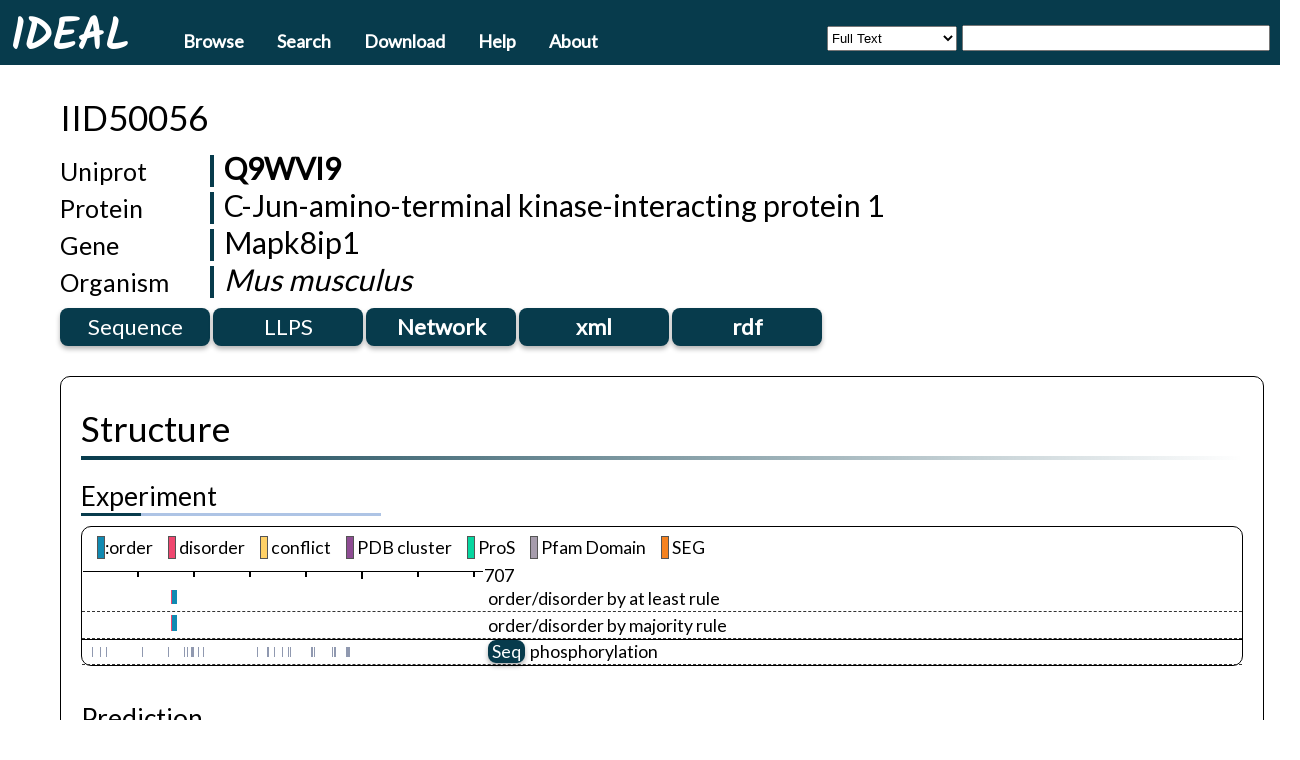

--- FILE ---
content_type: text/html; charset=UTF-8
request_url: https://www.ideal-db.org/ideal.php?id=IID50056
body_size: 47631
content:

<!DOCTYPE html>
<html>
	<head>
		<meta http-equiv="Content-Type" content="text/html; charset=iso-8859-1" />
		<title>IDEAL List</title>
		<link type="text/css" href="./css/style.css" rel="stylesheet" />	
		
		<link rel="preconnect" href="https://fonts.googleapis.com">
		<link rel="preconnect" href="https://fonts.gstatic.com" crossorigin>
		<link href="https://fonts.googleapis.com/css2?family=Alkatra&family=Kalam&family=Lato&family=Martian+Mono&family=Martian+Mono&display=swap" rel="stylesheet"> 
		<link type="text/css" href="./js/jquery-ui.min.css" rel="stylesheet" />	
		<link type="text/css" href="./css/idp.css" rel="stylesheet" />	
		<script type="text/javascript" src="./js/jquery.min.js"></script>
		<script type="text/javascript" src="./js/jquery-ui.min.js"></script>
		<script type="text/javascript" src="./js/excanvas.js"></script>
		<script type="text/javascript" src="./js/jquery.tablesorter.min.js"></script>
		<script src="./js/ideal.js" type="text/javascript"></script>
		<script type="text/javascript" src="./js/idealBar.js"></script>
		<script src="./jmol/Jmol.js" type="text/javascript"></script>
		<script type="application/ld+json" id="dataRecord" async="">
{
    "@context": "https://schema.org",
    "includedInDataset": "https://www.ideal-db.org/#",
    "@type": "Protein",
    "@id": "https://www.ideal-db.org/ideal.php?id=IID50056",
    "http://purl.org/dc/terms/conformsTo":
    {
        "@id": "https://bioschemas.org/profiles/Protein/0.11-RELEASE",
        "@type": "CreativeWork"
    },
    "identifier": "https://identifiers.org/ideal/IID50056",
    "sameAs": "http://purl.uniprot.org/uniprot/Q9WVI9",
    "name": "C-Jun-amino-terminal kinase-interacting protein 1",
    "hasBioPolymerSequence": "[base64]",
    "hasSequenceAnnotation":
    [
        {
            "@type": "SequenceAnnotation",
            "@id": "https://www.ideal-db.org/IID50056#sequenceAnnotation",
            "http://purl.org/dc/terms/conformsTo":
            {
                "@id": "https://bioschemas.org/profiles/SequenceAnnotation/0.7-DRAFT",
                "@type": "CreativeWork"
            },
            "sequenceLocation":
            {
                "@type": "SequenceRange",
                "@id": "https://www.ideal-db.org/IID50056#sequenceAnnotation_sequenceRange153_153",
                "http://purl.org/dc/terms/conformsTo":
                {
                    "@id": "https://bioschemas.org/profiles/SequenceRange/0.1-DRAFT",
                    "@type": "CreativeWork"
                },
                "rangeStart": 153, 
                "rangeEnd": 153
            },
            "additionalProperty":
            {
                "@type": "PropertyValue",
                "name": "Term",
                "value":
                {
                    "@type": "DefinedTermSet",
                    "@id": "https://disprot.org/assets/data/IDPO_v0.2.owl#IDPO:00076",
                    "inDefinedTermSet":
                    {
                        "@type": "DefinedTermSet",
                        "@id": "https://disprot.org/assets/data/IDPO_v0.2.owl",
                        "name": "IDP ontology"
                    },
                    "termCode": "IDPO:00076",
                    "name": "Disorder"
                }
            },
            "subjectOf": 
            [
                {
                    "@type": "ScholarlyArticle",
                    "@id": "https://identifiers.org/pubmed:15141161"
                }
            ]
        }
        ,
        {
            "@type": "SequenceAnnotation",
            "@id": "https://www.ideal-db.org/IID50056#sequenceAnnotation",
            "http://purl.org/dc/terms/conformsTo":
            {
                "@id": "https://bioschemas.org/profiles/SequenceAnnotation/0.7-DRAFT",
                "@type": "CreativeWork"
            },
            "sequenceLocation":
            {
                "@type": "SequenceRange",
                "@id": "https://www.ideal-db.org/IID50056#sequenceAnnotation_sequenceRange153_153",
                "http://purl.org/dc/terms/conformsTo":
                {
                    "@id": "https://bioschemas.org/profiles/SequenceRange/0.1-DRAFT",
                    "@type": "CreativeWork"
                },
                "rangeStart": 153, 
                "rangeEnd": 153
            },
            "additionalProperty":
            {
                "@type": "PropertyValue",
                "name": "Term",
                "value":
                {
                    "@type": "DefinedTermSet",
                    "@id": "https://disprot.org/assets/data/IDPO_v0.2.owl#IDPO:00076",
                    "inDefinedTermSet":
                    {
                        "@type": "DefinedTermSet",
                        "@id": "https://disprot.org/assets/data/IDPO_v0.2.owl",
                        "name": "IDP ontology"
                    },
                    "termCode": "IDPO:00076",
                    "name": "Disorder"
                }
            },
            "subjectOf": 
            [
                {
                    "@type": "ScholarlyArticle",
                    "@id": "https://identifiers.org/pubmed:15141161"
                }
            ]
        }
        ,
        {
            "@type": "SequenceAnnotation",
            "@id": "https://www.ideal-db.org/IID50056#sequenceAnnotation",
            "http://purl.org/dc/terms/conformsTo":
            {
                "@id": "https://bioschemas.org/profiles/SequenceAnnotation/0.7-DRAFT",
                "@type": "CreativeWork"
            },
            "sequenceLocation":
            {
                "@type": "SequenceRange",
                "@id": "https://www.ideal-db.org/IID50056#sequenceAnnotation_sequenceRange153_153",
                "http://purl.org/dc/terms/conformsTo":
                {
                    "@id": "https://bioschemas.org/profiles/SequenceRange/0.1-DRAFT",
                    "@type": "CreativeWork"
                },
                "rangeStart": 153, 
                "rangeEnd": 153
            },
            "additionalProperty":
            {
                "@type": "PropertyValue",
                "name": "Term",
                "value":
                {
                    "@type": "DefinedTermSet",
                    "@id": "https://disprot.org/assets/data/IDPO_v0.2.owl#IDPO:00076",
                    "inDefinedTermSet":
                    {
                        "@type": "DefinedTermSet",
                        "@id": "https://disprot.org/assets/data/IDPO_v0.2.owl",
                        "name": "IDP ontology"
                    },
                    "termCode": "IDPO:00076",
                    "name": "Disorder"
                }
            },
            "subjectOf": 
            [
                {
                    "@type": "ScholarlyArticle",
                    "@id": "https://identifiers.org/pubmed:23142567"
                }
            ]
        }
        ,
        {
            "@type": "SequenceAnnotation",
            "@id": "https://www.ideal-db.org/IID50056#sequenceAnnotation",
            "http://purl.org/dc/terms/conformsTo":
            {
                "@id": "https://bioschemas.org/profiles/SequenceAnnotation/0.7-DRAFT",
                "@type": "CreativeWork"
            },
            "sequenceLocation":
            {
                "@type": "SequenceRange",
                "@id": "https://www.ideal-db.org/IID50056#sequenceAnnotation_sequenceRange153_153",
                "http://purl.org/dc/terms/conformsTo":
                {
                    "@id": "https://bioschemas.org/profiles/SequenceRange/0.1-DRAFT",
                    "@type": "CreativeWork"
                },
                "rangeStart": 153, 
                "rangeEnd": 153
            },
            "additionalProperty":
            {
                "@type": "PropertyValue",
                "name": "Term",
                "value":
                {
                    "@type": "DefinedTermSet",
                    "@id": "https://disprot.org/assets/data/IDPO_v0.2.owl#IDPO:00076",
                    "inDefinedTermSet":
                    {
                        "@type": "DefinedTermSet",
                        "@id": "https://disprot.org/assets/data/IDPO_v0.2.owl",
                        "name": "IDP ontology"
                    },
                    "termCode": "IDPO:00076",
                    "name": "Disorder"
                }
            }
        }
    ]
}
</script>
		
	</head>
	<body id='content'>
			<div id="top_header_title">
		<div id="header_title_logo"><a href="https://www.ideal-db.org">IDEAL</a></div>
		<!-- tag menu -->
		<div id="tagmenu">
			<ul class="tagmenu">
				<li class="menu-f"><a href="#">Browse</a>
					<ul class="dropdown_lists" style="width: 180px; text-align: left; padding-top: 10px; padding-bottom: 10px;">
						<li class="menu-s"><a href="./ideal.php">Entry</a></li>
						<li class="menu-s"><a href="./ideal.php?id=diagram">Biological&nbsp;Process</a></li>
					</ul>
				</li>
				<li class="menu-f"><a href="#">Search</a>
					<ul class="dropdown_lists" style="width: 110px; text-align: left; padding-top: 10px; padding-bottom: 10px;">
						<li class="menu-s"><a href="javascript:void(0);" id="searchLink">Keyword</a></li>
						<li class="menu-s"><a href="./blast.html">Blast</a></li>
						<li class="menu-s"><a href="https://ideal-rdf.dbcls.jp/sparql">SPARQL</a></li>
					</ul>
				</li>
				<li class="menu-f"><a href="#">Download</a>
					<ul class="dropdown_lists" style="width: 100px; text-align: left; padding-top: 10px; padding-bottom: 10px; padding-right: 13px;">
						<li class="menu-s"><a href="current.html">Current</a></li>
						<li class="menu-s"><a href="archive.html">Archive</a></li>
					</ul>
				</li>
				<li class="menu-f"><a href="#">Help</a>
					<ul class="dropdown_lists" style="width: 160px; text-align: left; padding-top: 10px; padding-bottom: 10px; padding-right: 0px;">
						<li class="menu-s"><a href="./help.html" id="searchLink">Help document</a></li>
						<li class="menu-s"><a href="./chart.html">XML chart</a></li>
						<li class="menu-s"><a href="./ideal-schema_v2.pdf">RDF Schema</a></li>
					</ul>
				</li>
				<li class="menu-f"><a href="#">About</a>
					<ul class="dropdown_lists" style="width: 110px; text-align: left; padding-top: 10px; padding-bottom: 10px;">
						<li class="menu-s"><a href="./history.html">History</a></li>
						<li class="menu-s"><a href="./statistics.html">Statistics</a></li>
						<li class="menu-s"><a href="./contact.html">Contact</a></li>
					</ul>
				</li>
			</ul>
		</div>

		<div id="headerItem">
			<form name="searchForm" class="searchForm" id="searchForm">
				<select id="item" name="item">
					<option value="fulltext" selected>Full Text</option>
					<option value="name">Protein Name</option>
					<option value="iid">IDEAL ID</option>
					<option value="uniprot">UniProt Accession</option>
					<option value="pdb">PDB id</option>
				</select><input type="text" id="key" name="key">
			</form>
		</div>
	</div>
	<div id="helpMessage" style="display:none" title="Glossary."></div>
		
<!-- popup of search bottom -->
	<div id="hiddenSearchForm" title="IDEAL Search Form">
		<form name="searchForm" class="searchForm" id="searchFormDialog">
			Search Keyword:<br>
			<input type="text" id="key" name="key" size="50"><br>
			<br>
			Search option:<br>
			<select id="item" name="item">
				<option value="fulltext">Full Text</option>
				<option value="name">Protein Name</option>
				<option value="iid">IDEAL ID</option>
				<option value="uniprot">UniProt Accession</option>
				<option value="pdb">PDB id</option>
			</select><br>
			<br>
		</form>
	</div>
<!-- end of popup -->

<!-- popup of search bottom -->
<!--
	<div id="downloadDialog" title="IDEAL XML file  download">
		You will download IDEAL.xml file (IDEAL.xml.gz:2.5Mb)
	</div>
-->
<!-- end of popup -->

		<div name="itemArea" id="itemArea">
		  <div id="data_title">
			  <span id="idid"><span id="iid">IID50056<br/></span>
<span class="generalTitle">Uniprot</span><span class="generalItem" id="uniprot"><a href="http://www.uniprot.org/uniprot/Q9WVI9" target="_blank">Q9WVI9</a></span><br/>
<span class="generalTitle">Protein</span><span class="generalItem" id="idName">C-Jun-amino-terminal kinase-interacting protein 1</span><br/>
<span class="generalTitle">Gene</span><span class="generalItem" id="genesymbol">Mapk8ip1</span><br/>
<span class="generalTitle">Organism</span><span class="generalItem" id="idOrganism"><i>Mus musculus</i></span><br/>
<a id="fastaButton" name="fastaButton" iid="IID50056">Sequence</a><a id="seqInfo" seqLength="707" barLength="400"></a>
<span id="LLPSButton" class="LLPSButton">LLPS</span>
<span id="dropletDialog" class="dropletComment" title="LLPS databases"><span style="color:#eee">PhaSepDB</span><br/><span style="color:#eee">PhaSePro</span><br/><span style="color:#eee">LLPSDB</span><br/><span style="color:#eee">DrLLPS</span><br/></span>
<a id="network" name="network" iid="IID50056" href="./idealNetwork.php?id=IID50056" target="_blank">Network</a>
<a id="xmlDownload" name="xmlDownload" iid="IID50056" href="./xml/IID50056.xml.gz" target="_blank">xml</a>
<a id="rdfDownload" name="rdfDownload" iid="IID50056" href="./rdf.html" target="_blank">rdf</a></div>
</div>
<div id="bararea">
<div id="experimentArea">
<div class="subTitle">Structure</div>
<span id="fastaWindow" name="fastaWindow"><button id="atleast">atLeast</button><button id="majority">majority</button><button id="pros">ProS</button><div id="fastaContents"><tt><div id="memori"></div><div id="atleast"></div></tt><tt><div id="majority"></div></tt><tt><div id="pros"></div></tt></div></span><span id="seqWindow" name="seqWindow"><div id="fastaContents"><tt><div id="memori"></div><div id="structure"></div></tt></div></span><span id="seqProsWindow" name="seqProsWindow"><div id="fastaContents"><tt><div id="memori"></div><div id="structure"></div></tt></div></span><span id="seqFeatureWindow" name="seqFeatureWindow"><div id="fastaContents"><tt><div id="memori"></div><div id="structure"></div></tt></div></span><div class="coSubTitle" id="experimentTitle">Experiment</div>
<div id="experimentResult">
<div id="capture"><span id="orderCap"><a id="orderExp">&nbsp;&nbsp;</a>:order</span><span id="disorderCap"><a id="disorderExp">&nbsp;&nbsp;</a>&nbsp;disorder</span><span id="conflictCap"><a id="conflictExp">&nbsp;&nbsp;</a>&nbsp;conflict</span><span id="structureCap"><a id="structureExp">&nbsp;&nbsp;</a>&nbsp;PDB cluster</span><span id="prosCap"><a id="prosExp">&nbsp;&nbsp;</a>&nbsp;ProS</span><span id="pfamCap"><a id="pfamExp">&nbsp;&nbsp;</a>&nbsp;Pfam Domain</span><span id="segCap"><a id="segExp">&nbsp;&nbsp;</a>&nbsp;SEG</span></div>
<span><canvas width="400" height="10" class="scaleCan" id="scale"></canvas></span><span id="endSeq">707</span><div></div>
<div name="average" id="idealLine">
<canvas class="idealCan" id="ideal4" width="400" height="14"></canvas>&nbsp;order/disorder by at least rule
<div class="ideal" name="ideal" id="ideal4" bar="1,1,152,unknown,2,153,153,disorder,3,154,163,order,4,164,707,unknown"></div>
</div>
<div name="maximumDis" id="idealLineSub">
<canvas class="idealCan" id="ideal2" width="400" height="10"></canvas>&nbsp;&nbsp;&nbsp;&nbsp;&nbsp;disorder by at least rule
<div class="idealSubId" name="ideal" id="ideal2" bar="1,1,152,unknown,2,153,153,disorder,3,154,163,order,4,164,707,unknown"></div>
</div>
<div name="maximumOrd" id="idealLineSub">
<canvas class="idealCan" id="ideal3" width="400" height="10"></canvas>&nbsp;&nbsp;&nbsp;&nbsp;&nbsp;order by at least rule
<div class="idealSubSd" name="ideal" id="ideal3" bar="1,1,152,unknown,2,153,153,disorder,3,154,163,order,4,164,707,unknown"></div>
</div>
<div name="majority" id="idealLine">
<canvas class="idealCan" id="ideal1" width="400" height="16"></canvas>&nbsp;order/disorder by majority rule
<div class="ideal" name="ideal" id="ideal1" bar="1,1,152,unknown,2,153,153,disorder,3,154,163,order,4,164,707,unknown"></div>
</div>
<div id="sumStructureLine" class="StructureLine">
<canvas class="sumStructureCan" id="sumStructure7810" width="400" height="10"></canvas>
<span style="line-height:0.5em"><span id="sumStructure7810" class="seqButton">Seq</span> 153-163 Hetero trimer : </span><span id="IID00270" class="complexPair" style="line-height:0.5em">IID00270</span><span id="linkArrow" id1="IID50056" id2="IID00270" cluster="7810"><span id="sumStructure" class="complexButton">Complex</span></span><div class="sumStructure" name="sumStructure" id="sumStructure7810" bar="6f5eC,153,163"></div>
</div>
<div id="evidenceLine" group="sumStructure7810" class="X-RAY"><canvas class="evidenceCan" id="evidence4" width="400" height="10"></canvas><span style="line-height:0.5em">&nbsp;<span class="condLink" conid="6" idid="IID50056" pdbid="6f5e" chain="C">Evidence</span> X-RAY <a href="http://pdbj.org/mine/summary/6f5e" target="_blank">6f5e</a> C <a href="http://www.ncbi.nlm.nih.gov/pubmed?term=" target="_blank">Reference</a></span>
<div class="evidence" name="evidence" id="evidence4" bar="11,X-RAY,6f5e,C,153,153,disorder,6,11,12,X-RAY,6f5e,C,154,163,order,6,12" pdb="6f5eC"></div>
</div>
<div id="regionLine" group="evidence4"><canvas id="region11" class="regionCan" group="evidence4" width="400" height="10"></canvas><span style="line-height:0.5em">&nbsp;&nbsp;&nbsp;&nbsp;&nbsp;&nbsp;&nbsp;Region <a href="http://pdbj.org/mine/summary/6f5e" target="_blank">6f5e</a> C 153-153 disorder</span>
<div class="region" name="region" id="region11" group="evidence4" bar="11,153,153,disorder" regdata="region11:153-153 disorder" pdb="6f5eC"></div></div>
<div id="regionLine" group="evidence4"><canvas id="region12" class="regionCan" group="evidence4" width="400" height="10"></canvas><span style="line-height:0.5em">&nbsp;&nbsp;&nbsp;&nbsp;&nbsp;&nbsp;&nbsp;Region <a href="http://pdbj.org/mine/summary/6f5e" target="_blank">6f5e</a> C 154-163 order</span>
<div class="region" name="region" id="region12" group="evidence4" bar="12,154,163,order" regdata="region12:154-163 order" pdb="6f5eC"></div></div>
<div id="sumStructureLine" class="StructureLine">
<canvas class="sumStructureCan" id="sumStructure523" width="400" height="10"></canvas>
<span style="line-height:0.5em"><span id="sumStructure523" class="seqButton">Seq</span> 153-163 Hetero dimer : </span><span id="IID00270" class="complexPair" style="line-height:0.5em">IID00270</span><span id="linkArrow" id1="IID50056" id2="IID00270" cluster="523"><span id="sumStructure" class="complexButton">Complex</span></span><div class="sumStructure" name="sumStructure" id="sumStructure523" bar="3v3vB,153,163"></div>
</div>
<div id="evidenceLine" group="sumStructure523" class="X-RAY"><canvas class="evidenceCan" id="evidence1" width="400" height="10"></canvas><span style="line-height:0.5em">&nbsp;<span class="condLink" conid="4" idid="IID50056" pdbid="1ukh" chain="B">Evidence</span> X-RAY <a href="http://pdbj.org/mine/summary/1ukh" target="_blank">1ukh</a> B <a href="http://www.ncbi.nlm.nih.gov/pubmed?term=15141161" target="_blank">Reference</a></span>
<div class="evidence" name="evidence" id="evidence1" bar="1,X-RAY,1ukh,B,153,153,disorder,4,1,2,X-RAY,1ukh,B,154,163,order,4,2" pdb="1ukhB"></div>
</div>
<div id="regionLine" group="evidence1"><canvas id="region1" class="regionCan" group="evidence1" width="400" height="10"></canvas><span style="line-height:0.5em">&nbsp;&nbsp;&nbsp;&nbsp;&nbsp;&nbsp;&nbsp;Region <a href="http://pdbj.org/mine/summary/1ukh" target="_blank">1ukh</a> B 153-153 disorder</span>
<div class="region" name="region" id="region1" group="evidence1" bar="1,153,153,disorder" regdata="region1:153-153 disorder" pdb="1ukhB"></div></div>
<div id="regionLine" group="evidence1"><canvas id="region2" class="regionCan" group="evidence1" width="400" height="10"></canvas><span style="line-height:0.5em">&nbsp;&nbsp;&nbsp;&nbsp;&nbsp;&nbsp;&nbsp;Region <a href="http://pdbj.org/mine/summary/1ukh" target="_blank">1ukh</a> B 154-163 order</span>
<div class="region" name="region" id="region2" group="evidence1" bar="2,154,163,order" regdata="region2:154-163 order" pdb="1ukhB"></div></div>
<div id="evidenceLine" group="sumStructure523" class="X-RAY"><canvas class="evidenceCan" id="evidence2" width="400" height="10"></canvas><span style="line-height:0.5em">&nbsp;<span class="condLink" conid="2" idid="IID50056" pdbid="1uki" chain="B">Evidence</span> X-RAY <a href="http://pdbj.org/mine/summary/1uki" target="_blank">1uki</a> B <a href="http://www.ncbi.nlm.nih.gov/pubmed?term=15141161" target="_blank">Reference</a></span>
<div class="evidence" name="evidence" id="evidence2" bar="7,X-RAY,1uki,B,153,153,disorder,2,7,8,X-RAY,1uki,B,154,163,order,2,8" pdb="1ukiB"></div>
</div>
<div id="regionLine" group="evidence2"><canvas id="region7" class="regionCan" group="evidence2" width="400" height="10"></canvas><span style="line-height:0.5em">&nbsp;&nbsp;&nbsp;&nbsp;&nbsp;&nbsp;&nbsp;Region <a href="http://pdbj.org/mine/summary/1uki" target="_blank">1uki</a> B 153-153 disorder</span>
<div class="region" name="region" id="region7" group="evidence2" bar="7,153,153,disorder" regdata="region7:153-153 disorder" pdb="1ukiB"></div></div>
<div id="regionLine" group="evidence2"><canvas id="region8" class="regionCan" group="evidence2" width="400" height="10"></canvas><span style="line-height:0.5em">&nbsp;&nbsp;&nbsp;&nbsp;&nbsp;&nbsp;&nbsp;Region <a href="http://pdbj.org/mine/summary/1uki" target="_blank">1uki</a> B 154-163 order</span>
<div class="region" name="region" id="region8" group="evidence2" bar="8,154,163,order" regdata="region8:154-163 order" pdb="1ukiB"></div></div>
<div id="evidenceLine" group="sumStructure523" class="X-RAY"><canvas class="evidenceCan" id="evidence7" width="400" height="10"></canvas><span style="line-height:0.5em">&nbsp;<span class="condLink" conid="3" idid="IID50056" pdbid="3o2m" chain="F">Evidence</span> X-RAY <a href="http://pdbj.org/mine/summary/3o2m" target="_blank">3o2m</a> F <a href="http://www.ncbi.nlm.nih.gov/pubmed?term=21090814" target="_blank">Reference</a></span>
<div class="evidence" name="evidence" id="evidence7" bar="3,X-RAY,3o2m,F,154,163,order,3,3" pdb="3o2mF"></div>
</div>
<div id="regionLine" group="evidence7"><canvas id="region3" class="regionCan" group="evidence7" width="400" height="10"></canvas><span style="line-height:0.5em">&nbsp;&nbsp;&nbsp;&nbsp;&nbsp;&nbsp;&nbsp;Region <a href="http://pdbj.org/mine/summary/3o2m" target="_blank">3o2m</a> F 154-163 order</span>
<div class="region" name="region" id="region3" group="evidence7" bar="3,154,163,order" regdata="region3:154-163 order" pdb="3o2mF"></div></div>
<div id="evidenceLine" group="sumStructure523" class="X-RAY"><canvas class="evidenceCan" id="evidence8" width="400" height="10"></canvas><span style="line-height:0.5em">&nbsp;<span class="condLink" conid="3" idid="IID50056" pdbid="3o2m" chain="G">Evidence</span> X-RAY <a href="http://pdbj.org/mine/summary/3o2m" target="_blank">3o2m</a> G <a href="http://www.ncbi.nlm.nih.gov/pubmed?term=21090814" target="_blank">Reference</a></span>
<div class="evidence" name="evidence" id="evidence8" bar="4,X-RAY,3o2m,G,154,163,order,3,4" pdb="3o2mG"></div>
</div>
<div id="regionLine" group="evidence8"><canvas id="region4" class="regionCan" group="evidence8" width="400" height="10"></canvas><span style="line-height:0.5em">&nbsp;&nbsp;&nbsp;&nbsp;&nbsp;&nbsp;&nbsp;Region <a href="http://pdbj.org/mine/summary/3o2m" target="_blank">3o2m</a> G 154-163 order</span>
<div class="region" name="region" id="region4" group="evidence8" bar="4,154,163,order" regdata="region4:154-163 order" pdb="3o2mG"></div></div>
<div id="evidenceLine" group="sumStructure523" class="X-RAY"><canvas class="evidenceCan" id="evidence3" width="400" height="10"></canvas><span style="line-height:0.5em">&nbsp;<span class="condLink" conid="5" idid="IID50056" pdbid="3v3v" chain="B">Evidence</span> X-RAY <a href="http://pdbj.org/mine/summary/3v3v" target="_blank">3v3v</a> B <a href="http://www.ncbi.nlm.nih.gov/pubmed?term=23142567" target="_blank">Reference</a></span>
<div class="evidence" name="evidence" id="evidence3" bar="9,X-RAY,3v3v,B,153,153,disorder,5,9,10,X-RAY,3v3v,B,154,163,order,5,10" pdb="3v3vB"></div>
</div>
<div id="regionLine" group="evidence3"><canvas id="region9" class="regionCan" group="evidence3" width="400" height="10"></canvas><span style="line-height:0.5em">&nbsp;&nbsp;&nbsp;&nbsp;&nbsp;&nbsp;&nbsp;Region <a href="http://pdbj.org/mine/summary/3v3v" target="_blank">3v3v</a> B 153-153 disorder</span>
<div class="region" name="region" id="region9" group="evidence3" bar="9,153,153,disorder" regdata="region9:153-153 disorder" pdb="3v3vB"></div></div>
<div id="regionLine" group="evidence3"><canvas id="region10" class="regionCan" group="evidence3" width="400" height="10"></canvas><span style="line-height:0.5em">&nbsp;&nbsp;&nbsp;&nbsp;&nbsp;&nbsp;&nbsp;Region <a href="http://pdbj.org/mine/summary/3v3v" target="_blank">3v3v</a> B 154-163 order</span>
<div class="region" name="region" id="region10" group="evidence3" bar="10,154,163,order" regdata="region10:154-163 order" pdb="3v3vB"></div></div>
<div id="sumStructureLine" class="StructureLine">
<canvas class="sumStructureCan" id="sumStructure5873" width="400" height="10"></canvas>
<span style="line-height:0.5em"><span id="sumStructure5873" class="seqButton">Seq</span> 154-163 Hetero tetramer : </span><span id="IID00270" class="complexPair" style="line-height:0.5em">IID00270</span><span id="linkArrow" id1="IID50056" id2="IID00270" cluster="5873"><span id="sumStructure" class="complexButton">Complex</span></span><div class="sumStructure" name="sumStructure" id="sumStructure5873" bar="3o17G,154,163"></div>
</div>
<div id="evidenceLine" group="sumStructure5873" class="X-RAY"><canvas class="evidenceCan" id="evidence5" width="400" height="10"></canvas><span style="line-height:0.5em">&nbsp;<span class="condLink" conid="1" idid="IID50056" pdbid="3o17" chain="F">Evidence</span> X-RAY <a href="http://pdbj.org/mine/summary/3o17" target="_blank">3o17</a> F <a href="http://www.ncbi.nlm.nih.gov/pubmed?term=" target="_blank">Reference</a></span>
<div class="evidence" name="evidence" id="evidence5" bar="5,X-RAY,3o17,F,154,163,order,1,5" pdb="3o17F"></div>
</div>
<div id="regionLine" group="evidence5"><canvas id="region5" class="regionCan" group="evidence5" width="400" height="10"></canvas><span style="line-height:0.5em">&nbsp;&nbsp;&nbsp;&nbsp;&nbsp;&nbsp;&nbsp;Region <a href="http://pdbj.org/mine/summary/3o17" target="_blank">3o17</a> F 154-163 order</span>
<div class="region" name="region" id="region5" group="evidence5" bar="5,154,163,order" regdata="region5:154-163 order" pdb="3o17F"></div></div>
<div id="evidenceLine" group="sumStructure5873" class="X-RAY"><canvas class="evidenceCan" id="evidence6" width="400" height="10"></canvas><span style="line-height:0.5em">&nbsp;<span class="condLink" conid="1" idid="IID50056" pdbid="3o17" chain="G">Evidence</span> X-RAY <a href="http://pdbj.org/mine/summary/3o17" target="_blank">3o17</a> G <a href="http://www.ncbi.nlm.nih.gov/pubmed?term=" target="_blank">Reference</a></span>
<div class="evidence" name="evidence" id="evidence6" bar="6,X-RAY,3o17,G,154,163,order,1,6" pdb="3o17G"></div>
</div>
<div id="regionLine" group="evidence6"><canvas id="region6" class="regionCan" group="evidence6" width="400" height="10"></canvas><span style="line-height:0.5em">&nbsp;&nbsp;&nbsp;&nbsp;&nbsp;&nbsp;&nbsp;Region <a href="http://pdbj.org/mine/summary/3o17" target="_blank">3o17</a> G 154-163 order</span>
<div class="region" name="region" id="region6" group="evidence6" bar="6,154,163,order" regdata="region6:154-163 order" pdb="3o17G"></div></div>
<div id="swissItem">
<div id="sumPhosphoserineLine" group="sumFeature1">
<canvas class="sumPhosphoserineCan" id="sumPhosphoserine1" width="400" height="10"></canvas>
<span style="line-height:0.5em"><span class="sumPhosphoserineLink" sumPhosphoserineid="0" idid="IID50056"><span id="sumPhosphoserine1" class="seqPhosphoserineButton">Seq</span>phosphorylation</span></span>
<div class="sumPhosphoserine" name="sumPhosphoserine" id="sumPhosphoserine1" bar="IID50056,469,469,IID50056,468,468,IID50056,467,467,IID50056,465,465,IID50056,444,444,IID50056,443,443,IID50056,440,440,IID50056,407,407,IID50056,405,405,IID50056,403,403,IID50056,365,365,IID50056,191,191,IID50056,14,14,IID50056,28,28,IID50056,39,39,IID50056,103,103,IID50056,148,148,IID50056,177,177,IID50056,183,183,IID50056,189,189,IID50056,362,362,IID50056,192,192,IID50056,201,201,IID50056,210,210,IID50056,307,307,IID50056,324,324,IID50056,326,326,IID50056,336,336,IID50056,351,351"></div>
</div>
<div id="phosphoserineLine" group="sumPhosphoserine1">
<canvas class="phosphoserineCan" id="phosphoserine1" width="400" height="10"></canvas>
<span style="line-height:0.5em"><span class="phosphoserineLink" phosphoserineid="1" idid="IID50056">&nbsp;&nbsp;&nbsp;</span> 469-469 Phosphoserine
</span>
<div class="phosphoserine" name="phosphoserine" id="phosphoserine1" bar="Q9WVI9,469,469"></div>
</div>
<div id="phosphoserineLine" group="sumPhosphoserine1">
<canvas class="phosphoserineCan" id="phosphoserine2" width="400" height="10"></canvas>
<span style="line-height:0.5em"><span class="phosphoserineLink" phosphoserineid="2" idid="IID50056">&nbsp;&nbsp;&nbsp;</span> 468-468 Phosphoserine
</span>
<div class="phosphoserine" name="phosphoserine" id="phosphoserine2" bar="Q9WVI9,468,468"></div>
</div>
<div id="phosphoserineLine" group="sumPhosphoserine1">
<canvas class="phosphoserineCan" id="phosphoserine3" width="400" height="10"></canvas>
<span style="line-height:0.5em"><span class="phosphoserineLink" phosphoserineid="3" idid="IID50056">&nbsp;&nbsp;&nbsp;</span> 467-467 Phosphoserine
</span>
<div class="phosphoserine" name="phosphoserine" id="phosphoserine3" bar="Q9WVI9,467,467"></div>
</div>
<div id="phosphoserineLine" group="sumPhosphoserine1">
<canvas class="phosphoserineCan" id="phosphoserine4" width="400" height="10"></canvas>
<span style="line-height:0.5em"><span class="phosphoserineLink" phosphoserineid="4" idid="IID50056">&nbsp;&nbsp;&nbsp;</span> 465-465 Phosphoserine
</span>
<div class="phosphoserine" name="phosphoserine" id="phosphoserine4" bar="Q9WVI9,465,465"></div>
</div>
<div id="phosphoserineLine" group="sumPhosphoserine1">
<canvas class="phosphoserineCan" id="phosphoserine5" width="400" height="10"></canvas>
<span style="line-height:0.5em"><span class="phosphoserineLink" phosphoserineid="5" idid="IID50056">&nbsp;&nbsp;&nbsp;</span> 444-444 Phosphothreonine
</span>
<div class="phosphoserine" name="phosphoserine" id="phosphoserine5" bar="Q9WVI9,444,444"></div>
</div>
<div id="phosphoserineLine" group="sumPhosphoserine1">
<canvas class="phosphoserineCan" id="phosphoserine6" width="400" height="10"></canvas>
<span style="line-height:0.5em"><span class="phosphoserineLink" phosphoserineid="6" idid="IID50056">&nbsp;&nbsp;&nbsp;</span> 443-443 Phosphoserine
</span>
<div class="phosphoserine" name="phosphoserine" id="phosphoserine6" bar="Q9WVI9,443,443"></div>
</div>
<div id="phosphoserineLine" group="sumPhosphoserine1">
<canvas class="phosphoserineCan" id="phosphoserine7" width="400" height="10"></canvas>
<span style="line-height:0.5em"><span class="phosphoserineLink" phosphoserineid="7" idid="IID50056">&nbsp;&nbsp;&nbsp;</span> 440-440 Phosphoserine
</span>
<div class="phosphoserine" name="phosphoserine" id="phosphoserine7" bar="Q9WVI9,440,440"></div>
</div>
<div id="phosphoserineLine" group="sumPhosphoserine1">
<canvas class="phosphoserineCan" id="phosphoserine8" width="400" height="10"></canvas>
<span style="line-height:0.5em"><span class="phosphoserineLink" phosphoserineid="8" idid="IID50056">&nbsp;&nbsp;&nbsp;</span> 407-407 Phosphothreonine
</span>
<div class="phosphoserine" name="phosphoserine" id="phosphoserine8" bar="Q9WVI9,407,407"></div>
</div>
<div id="phosphoserineLine" group="sumPhosphoserine1">
<canvas class="phosphoserineCan" id="phosphoserine9" width="400" height="10"></canvas>
<span style="line-height:0.5em"><span class="phosphoserineLink" phosphoserineid="9" idid="IID50056">&nbsp;&nbsp;&nbsp;</span> 405-405 Phosphoserine
</span>
<div class="phosphoserine" name="phosphoserine" id="phosphoserine9" bar="Q9WVI9,405,405"></div>
</div>
<div id="phosphoserineLine" group="sumPhosphoserine1">
<canvas class="phosphoserineCan" id="phosphoserine10" width="400" height="10"></canvas>
<span style="line-height:0.5em"><span class="phosphoserineLink" phosphoserineid="10" idid="IID50056">&nbsp;&nbsp;&nbsp;</span> 403-403 Phosphoserine
</span>
<div class="phosphoserine" name="phosphoserine" id="phosphoserine10" bar="Q9WVI9,403,403"></div>
</div>
<div id="phosphoserineLine" group="sumPhosphoserine1">
<canvas class="phosphoserineCan" id="phosphoserine11" width="400" height="10"></canvas>
<span style="line-height:0.5em"><span class="phosphoserineLink" phosphoserineid="11" idid="IID50056">&nbsp;&nbsp;&nbsp;</span> 365-365 Phosphoserine
</span>
<div class="phosphoserine" name="phosphoserine" id="phosphoserine11" bar="Q9WVI9,365,365"></div>
</div>
<div id="phosphoserineLine" group="sumPhosphoserine1">
<canvas class="phosphoserineCan" id="phosphoserine12" width="400" height="10"></canvas>
<span style="line-height:0.5em"><span class="phosphoserineLink" phosphoserineid="12" idid="IID50056">&nbsp;&nbsp;&nbsp;</span> 191-191 Phosphoserine
</span>
<div class="phosphoserine" name="phosphoserine" id="phosphoserine12" bar="Q9WVI9,191,191"></div>
</div>
<div id="phosphoserineLine" group="sumPhosphoserine1">
<canvas class="phosphoserineCan" id="phosphoserine13" width="400" height="10"></canvas>
<span style="line-height:0.5em"><span class="phosphoserineLink" phosphoserineid="13" idid="IID50056">&nbsp;&nbsp;&nbsp;</span> 14-14 Phosphoserine
</span>
<div class="phosphoserine" name="phosphoserine" id="phosphoserine13" bar="Q9WVI9,14,14"></div>
</div>
<div id="phosphoserineLine" group="sumPhosphoserine1">
<canvas class="phosphoserineCan" id="phosphoserine14" width="400" height="10"></canvas>
<span style="line-height:0.5em"><span class="phosphoserineLink" phosphoserineid="14" idid="IID50056">&nbsp;&nbsp;&nbsp;</span> 28-28 Phosphoserine
</span>
<div class="phosphoserine" name="phosphoserine" id="phosphoserine14" bar="Q9WVI9,28,28"></div>
</div>
<div id="phosphoserineLine" group="sumPhosphoserine1">
<canvas class="phosphoserineCan" id="phosphoserine15" width="400" height="10"></canvas>
<span style="line-height:0.5em"><span class="phosphoserineLink" phosphoserineid="15" idid="IID50056">&nbsp;&nbsp;&nbsp;</span> 39-39 Phosphoserine
</span>
<div class="phosphoserine" name="phosphoserine" id="phosphoserine15" bar="Q9WVI9,39,39"></div>
</div>
<div id="phosphoserineLine" group="sumPhosphoserine1">
<canvas class="phosphoserineCan" id="phosphoserine16" width="400" height="10"></canvas>
<span style="line-height:0.5em"><span class="phosphoserineLink" phosphoserineid="16" idid="IID50056">&nbsp;&nbsp;&nbsp;</span> 103-103 Phosphothreonine; by MAPK8</span>
<div class="phosphoserine" name="phosphoserine" id="phosphoserine16" bar="Q9WVI9,103,103"></div>
</div>
<div id="phosphoserineLine" group="sumPhosphoserine1">
<canvas class="phosphoserineCan" id="phosphoserine17" width="400" height="10"></canvas>
<span style="line-height:0.5em"><span class="phosphoserineLink" phosphoserineid="17" idid="IID50056">&nbsp;&nbsp;&nbsp;</span> 148-148 Phosphoserine
</span>
<div class="phosphoserine" name="phosphoserine" id="phosphoserine17" bar="Q9WVI9,148,148"></div>
</div>
<div id="phosphoserineLine" group="sumPhosphoserine1">
<canvas class="phosphoserineCan" id="phosphoserine18" width="400" height="10"></canvas>
<span style="line-height:0.5em"><span class="phosphoserineLink" phosphoserineid="18" idid="IID50056">&nbsp;&nbsp;&nbsp;</span> 177-177 Phosphoserine
</span>
<div class="phosphoserine" name="phosphoserine" id="phosphoserine18" bar="Q9WVI9,177,177"></div>
</div>
<div id="phosphoserineLine" group="sumPhosphoserine1">
<canvas class="phosphoserineCan" id="phosphoserine19" width="400" height="10"></canvas>
<span style="line-height:0.5em"><span class="phosphoserineLink" phosphoserineid="19" idid="IID50056">&nbsp;&nbsp;&nbsp;</span> 183-183 Phosphoserine
</span>
<div class="phosphoserine" name="phosphoserine" id="phosphoserine19" bar="Q9WVI9,183,183"></div>
</div>
<div id="phosphoserineLine" group="sumPhosphoserine1">
<canvas class="phosphoserineCan" id="phosphoserine20" width="400" height="10"></canvas>
<span style="line-height:0.5em"><span class="phosphoserineLink" phosphoserineid="20" idid="IID50056">&nbsp;&nbsp;&nbsp;</span> 189-189 Phosphoserine
</span>
<div class="phosphoserine" name="phosphoserine" id="phosphoserine20" bar="Q9WVI9,189,189"></div>
</div>
<div id="phosphoserineLine" group="sumPhosphoserine1">
<canvas class="phosphoserineCan" id="phosphoserine21" width="400" height="10"></canvas>
<span style="line-height:0.5em"><span class="phosphoserineLink" phosphoserineid="21" idid="IID50056">&nbsp;&nbsp;&nbsp;</span> 362-362 Phosphoserine
</span>
<div class="phosphoserine" name="phosphoserine" id="phosphoserine21" bar="Q9WVI9,362,362"></div>
</div>
<div id="phosphoserineLine" group="sumPhosphoserine1">
<canvas class="phosphoserineCan" id="phosphoserine22" width="400" height="10"></canvas>
<span style="line-height:0.5em"><span class="phosphoserineLink" phosphoserineid="22" idid="IID50056">&nbsp;&nbsp;&nbsp;</span> 192-192 Phosphoserine
</span>
<div class="phosphoserine" name="phosphoserine" id="phosphoserine22" bar="Q9WVI9,192,192"></div>
</div>
<div id="phosphoserineLine" group="sumPhosphoserine1">
<canvas class="phosphoserineCan" id="phosphoserine23" width="400" height="10"></canvas>
<span style="line-height:0.5em"><span class="phosphoserineLink" phosphoserineid="23" idid="IID50056">&nbsp;&nbsp;&nbsp;</span> 201-201 Phosphothreonine; by MAPK8</span>
<div class="phosphoserine" name="phosphoserine" id="phosphoserine23" bar="Q9WVI9,201,201"></div>
</div>
<div id="phosphoserineLine" group="sumPhosphoserine1">
<canvas class="phosphoserineCan" id="phosphoserine24" width="400" height="10"></canvas>
<span style="line-height:0.5em"><span class="phosphoserineLink" phosphoserineid="24" idid="IID50056">&nbsp;&nbsp;&nbsp;</span> 210-210 Phosphoserine
</span>
<div class="phosphoserine" name="phosphoserine" id="phosphoserine24" bar="Q9WVI9,210,210"></div>
</div>
<div id="phosphoserineLine" group="sumPhosphoserine1">
<canvas class="phosphoserineCan" id="phosphoserine25" width="400" height="10"></canvas>
<span style="line-height:0.5em"><span class="phosphoserineLink" phosphoserineid="25" idid="IID50056">&nbsp;&nbsp;&nbsp;</span> 307-307 Phosphoserine
</span>
<div class="phosphoserine" name="phosphoserine" id="phosphoserine25" bar="Q9WVI9,307,307"></div>
</div>
<div id="phosphoserineLine" group="sumPhosphoserine1">
<canvas class="phosphoserineCan" id="phosphoserine26" width="400" height="10"></canvas>
<span style="line-height:0.5em"><span class="phosphoserineLink" phosphoserineid="26" idid="IID50056">&nbsp;&nbsp;&nbsp;</span> 324-324 Phosphoserine
</span>
<div class="phosphoserine" name="phosphoserine" id="phosphoserine26" bar="Q9WVI9,324,324"></div>
</div>
<div id="phosphoserineLine" group="sumPhosphoserine1">
<canvas class="phosphoserineCan" id="phosphoserine27" width="400" height="10"></canvas>
<span style="line-height:0.5em"><span class="phosphoserineLink" phosphoserineid="27" idid="IID50056">&nbsp;&nbsp;&nbsp;</span> 326-326 Phosphoserine
</span>
<div class="phosphoserine" name="phosphoserine" id="phosphoserine27" bar="Q9WVI9,326,326"></div>
</div>
<div id="phosphoserineLine" group="sumPhosphoserine1">
<canvas class="phosphoserineCan" id="phosphoserine28" width="400" height="10"></canvas>
<span style="line-height:0.5em"><span class="phosphoserineLink" phosphoserineid="28" idid="IID50056">&nbsp;&nbsp;&nbsp;</span> 336-336 Phosphoserine
</span>
<div class="phosphoserine" name="phosphoserine" id="phosphoserine28" bar="Q9WVI9,336,336"></div>
</div>
<div id="phosphoserineLine" group="sumPhosphoserine1">
<canvas class="phosphoserineCan" id="phosphoserine29" width="400" height="10"></canvas>
<span style="line-height:0.5em"><span class="phosphoserineLink" phosphoserineid="29" idid="IID50056">&nbsp;&nbsp;&nbsp;</span> 351-351 Phosphoserine
</span>
<div class="phosphoserine" name="phosphoserine" id="phosphoserine29" bar="Q9WVI9,351,351"></div>
</div>
</div>
</div>
<div id="sukima">&nbsp;</div>
<div id="predictionArea">
<div class="coSubTitle" id="predictionTitle">Prediction</div>
<div id="predictionResult">
<div id="neprocItem">
<div id="sumNeprocLine" class="sumNeprocLine">
<canvas class="sumNeprocCan" id="sumNeproc1" width="400" height="10"></canvas>
<span style="line-height:0.5em"><span class="sumNeprocLink"></span>NeProc</span>
<div class="sumNeproc" name="sumNeproc" id="sumNeproc1" bar="1,35,D,4,8,P,20,35,P,36,51,A,52,482,D,52,103,P,159,174,P,180,189,P,207,212,P,230,234,P,252,271,P,304,332,P,344,355,P,368,411,P,417,429,P,442,452,P,457,464,P,478,482,P,483,598,A,603,707,A"></div>
</div>
<div id="sumDisordNeprocLine" group="sumNeproc1">
<canvas class="sumDisordNeprocCan" id="sumDisordNeproc1" width="400" height="10"></canvas>
<span style="line-height:1.5em"><span class="neprocLink" neprocid="1" id="IID50056"></span>Disorder 1-35,52-482</span>
<div class="sumDisordNeproc" name="sumDisordNeproc" id="sumDisordNeproc1" bar="1,35,D,52,482,D"></div>
</div>
<div id="sumKnwdomNeprocLine" group="sumNeproc1">
<canvas class="sumKnwdomNeprocCan" id="sumKnwdomNeproc2" width="400" height="10"></canvas>
<span style="line-height:1.5em"><span class="neprocLink" neprocid="2" id="IID50056"></span>Order 36-51,483-598,603-707</span>
<div class="sumKnwdomNeproc" name="sumKnwdomNeproc" id="sumKnwdomNeproc2" bar="36,51,A,483,598,A,603,707,A"></div>
</div>
<div id="sumNewdomNeprocLine" group="sumNeproc1">
<canvas class="sumNewdomNeprocCan" id="sumNewdomNeproc3" width="400" height="10"></canvas>
<span style="line-height:1.5em"><span class="neprocLink" neprocid="3" id="IID50056"></span>ProS 4-8,20-35,52-103,159-174,180-189,207-212,230-234,252-271,304-332,344-355,368-411,417-429,442-452,457-464,478-482</span>
<div class="sumNewdomNeproc" name="sumNewdomNeproc" id="sumNewdomNeproc3" bar="4,8,P,20,35,P,52,103,P,159,174,P,180,189,P,207,212,P,230,234,P,252,271,P,304,332,P,344,355,P,368,411,P,417,429,P,442,452,P,457,464,P,478,482,P"></div>
</div>
</div>
<div id="afItem">
<div id="sumAfLine" class="sumAfLine">
<canvas class="sumAfCan" id="sumAf1" width="400" height="10"></canvas>
<span style="line-height:0.5em"><span class="sumAfLink"></span>AlphaFold</span>
<div class="sumAf" name="sumAf" id="sumAf1" bar="1,474,D,475,543,A,544,558,D,559,618,A,619,631,D,632,692,A,693,707,D"></div>
</div>
<div id="sumDisordAfLine" group="sumAf1">
<canvas class="sumDisordAfCan" id="sumDisordAf1" width="400" height="10"></canvas>
<span style="line-height:1.5em"><span class="afLink" afid="1" id="IID50056"></span>Disorder 1-474,544-558,619-631,693-707</span>
<div class="sumDisordAf" name="sumDisordAf" id="sumDisordAf1" bar="1,474,D,544,558,D,619,631,D,693,707,D"></div>
</div>
<div id="sumKnwdomAfLine" group="sumAf1">
<canvas class="sumKnwdomAfCan" id="sumKnwdomAf2" width="400" height="10"></canvas>
<span style="line-height:1.5em"><span class="afLink" afid="2" id="IID50056"></span>Order 475-543,559-618,632-692</span>
<div class="sumKnwdomAf" name="sumKnwdomAf" id="sumKnwdomAf2" bar="475,543,A,559,618,A,632,692,A"></div>
</div>
</div>
<div id="domainItem">
<div id="sumhmmpfmDomainLine" class="sumDomainLine">
<canvas class="sumhmmpfmDomainCan" id="sumhmmpfmDomain1" width="400" height="10"></canvas>
<span style="line-height:0.5em"><span class="sumhmmpfmDomainLink"></span>Pfam Hmmer</span>
<div class="sumhmmpfmDomain" name="sumhmmpfmDomain" id="sumhmmpfmDomain1" bar="487,543,hmm,pfm,563,697,hmm,pfm,group="sumStructure5873""></div>
</div>
<div id="hmmpfmDomainLine" group="sumhmmpfmDomain1">
<canvas class="hmmpfmDomainCan" id="hmmpfmDomain1" width="400" height="10"></canvas>
<span style="line-height:1.5em"><span class="hmmpfmDomainLink" hmmpfmDomainid="PF00018" idid="IID50056"></span><a href="http://pfam.xfam.org/family/PF00018" target="_blank">PF00018</a> 487-543 8e-05 </span>
<div class="hmmpfmDomain" name="hmmpfmDomain" id="hmmpfmDomain1" bar="487,543,hmm,pfm"></div>
</div>
<div id="hmmpfmDomainLine" group="sumhmmpfmDomain1">
<canvas class="hmmpfmDomainCan" id="hmmpfmDomain2" width="400" height="10"></canvas>
<span style="line-height:1.5em"><span class="hmmpfmDomainLink" hmmpfmDomainid="PF00640" idid="IID50056"></span><a href="http://pfam.xfam.org/family/PF00640" target="_blank">PF00640</a> 563-697 2.7e-51 </span>
<div class="hmmpfmDomain" name="hmmpfmDomain" id="hmmpfmDomain2" bar="563,697,hmm,pfm"></div>
</div>
<div id="segItem">
</div>
<div id="sumSegLine" class="sumSegLine">
<canvas class="sumSegCan" id="sumSeg" width="400" height="10"></canvas>
<span style="line-height:1.5em"><span class="segLink" segid="" id="IID50056"></span>SEG 6-24
,38-51
,71-87
,98-119
,242-254
,462-477
,500-515
</span>
<div class="sumSeg" name="sumSeg" id="sumSeg" bar="6,24,38,51,71,87,98,119,242,254,462,477,500,515"></div>
</div>
</div>
</div>
</div>
</div>
</div>
</div>
<div name="resultArea" id="resultArea"></div>
<div id="functionArea">
<div class="subTitle">Function</div>
<div id="swissprotFunction">
<div class="coSubTitle" id="functionAreaTitle">Function in SwissProt</div>
<div class="functionContents">
The JNK-interacting protein (JIP) group of scaffold proteins selectively mediates JNK signaling by aggregating specific components of the MAPK cascade to form a functional JNK signaling module. Required for JNK activation in response to excitotoxic stress. Cytoplasmic MAPK8IP1 causes inhibition of JNK-regulated activity by retaining JNK in the cytoplasm and thus inhibiting the JNK phosphorylation of c-Jun. May also participate in ApoER2-specific reelin signaling. Directly, or indirectly, regulates GLUT2 gene expression and beta-cell function. Appears to have a role in cell signaling in mature and developing nerve terminals. May function as a regulator of vesicle transport, through interactions with the JNK-signaling components and motor proteins. Functions as an anti-apoptotic protein and whose level seems to influence the beta-cell death or survival response.
</div>
</div>


				</div>

		 <div id="footer">
<a rel="license" href="http://creativecommons.org/licenses/by/4.0/"><img alt="Creative Commons License" style="border-width:0" src="https://i.creativecommons.org/l/by/4.0/88x31.png" /></a><span> <span id="title">IDEAL</span> is licensed under a <a rel="license" href="http://creativecommons.org/licenses/by/4.0/">Creative Commons Attribution 4.0 International License</a></span><br>Copyright (C) 2011 Team IDEAL. All Rights Reserved. 
</div>

	</body>
</html>



--- FILE ---
content_type: text/css
request_url: https://www.ideal-db.org/css/style.css
body_size: 975
content:
/* tables */
table.tablesorter {
	font-family:arial;
	background-color: #CDCDCD;
	margin:10px 0pt 15px;
	font-size: 8pt;
	width: 100%;
	text-align: left;
}
table.tablesorter thead tr th, table.tablesorter tfoot tr th {
	/*background-color: #e6EEEE;*/
	background-color: #4444aa;
	border: 1px solid #000;
	color: #FFF;
	font-size: 8pt;
	padding: 4px;
}
table.tablesorter thead tr .header {
	background-image: url(../bg.gif);
	background-repeat: no-repeat;
	background-position: center right;
	cursor: pointer;
}
table.tablesorter tbody td {
	color: #3D3D3D;
	padding: 4px;
	background-color: #FFF;
	vertical-align: top;
}
table.tablesorter tbody tr.odd td {
	background-color:#F0F0F6;
}
table.tablesorter thead tr .headerSortUp {
	background-image: url(../asc.gif);
}
table.tablesorter thead tr .headerSortDown {
	background-image: url(../desc.gif);
}
table.tablesorter thead tr .headerSortDown, table.tablesorter thead tr .headerSortUp {
background-color: #8dbdd8;
}


--- FILE ---
content_type: text/css
request_url: https://www.ideal-db.org/css/idp.css
body_size: 24359
content:


body 	{
	margin: 0;
	font-size: 1.1em;
	font-family: 'Lato';
	/*
	font-family: 'Source Code Pro', monospace;
	font-family: 'Bruno Ace', cursive;
	*/
	line-height: 1.3;  
	left: 50%;
	overflow-x: hidden;
	overflow-y: auto;
	}  
html>/**/body {
	*font-size: small;
	*font: x-small;
}
* + html body {  
	font-family: "Lato","Source Code Pro";  
}  

a:link, a:visited {
	text-decoration: none;
	color: black;
	font-weight: bold;
}
a:hover {
	/*background-color: #EB8686;*/
	/*color: #bbb;*/
	color: #eee;
	background-color: #0F84A7;
}

:focus {
	outline: none;
}

.mailAddress<.textContent {
	white-space: nowrap;
}
.mailAddress>img {
	position: relative;
	display: inline;
        margin: 0;
	top:5px;
}


.infoIcon {
	display: inline-block;
	margin: 0;
}

#contents {
	margin-left: 50px;
	width: 90%;
}

#refTop {
	font-size: 23px;
}

#ellipsis {
	width: 40px;
	height: 40px;
	text-align: center;
}
#ellipsis  {
	display: flex;
}
#ellipsis > img {
	margin: 0 auto;
}

#titleLogo {
	margin-top: 60px;
}
#titleLogo > h1 {
	font-family: 'Kalam', cursive;
	font-size: 50px;
	
}
#fullTitleLogo {
	font-family: 'Alkatra', cursive;
}

.subTitle {
	font-size: 2.0em;
	position: relative;
	padding: 0.25em 0;
}
.subTitle:after {
	margin-top: 5px;
	content: "";
	display: block;
	height: 4px;
	background: -webkit-linear-gradient(to right, #073B4C, transparent);
	background: linear-gradient(to right, #073B4C, transparent);
}

/* ## Header ## */
#top_header {
	padding: 0px;
	margin: 0px;
}
#top_header_title {
	width: 100%;
	display: flex;
	height: 40px;
	margin: 0px ;
	padding: 20px 10px 5px 10px;
	color: #000;
	background-color: #073B4C;
	font-weight: bold;
	/*font-size: 2.5em;*/
	/*line-height: 0px;*/
	position: sticky;
	top: 0;
	z-index: 20;
}
#header_title_logo {
	font-size: 2.5em;
	width: 200px;
	position: relative;
	/*top: 13px;*/
	top: -10px;
	font-family: 'Kalam', cursive;
}
#header_title_logo > a {
	color: white;
	text-decoration: none;
	height: 50px;
	display: flex;
}
#header_title_logo > a:hover {
	color: #ccc;
}

/* Header menu */
#dropdown_lists {
	width: 200px;
	text-align: left;
	/*padding-bottom: 50px;*/
	
}

#tagmenu {
	position: relative;
	/*top: 10px;*/
	height: 40px;
	display: flex;
}
.tagmenu {
	width: 600px;
	margin-top:10px;
}
.tagmenu a {
	color: #fff;
	font-size: 18px;
	display: inline-block;
//	width: 100px;
	height: 20px;
	margin-left: 10px;
	margin-right: 10px;
	padding-left: 5px;
	padding-right: 5px;
}
.tagmenu a:hover {
	color: #bbb;
}
.tagmenu > li {
	display: inline-block;
	position: relative;
	//text-align: center;
	list-style-type: none;
}
.tagmenu > li > ul {
	display: none;
//	height: 80px;
}
.tagmenu > li ul li{
	height: 30px;
}
.tagmenu > li ul li a{
	/*text-align: left;*/
	margin-top: 10px;
	width: auto;
}
.tagmenu > li:hover ul {
//	width: 90px;
	height: auto;
	display:block;
	position:absolute;
	padding:0;
	margin:0;
	//padding-top: 20px;
	//margin-top: 10px;
	//padding-left: 5px;
	//top:10px;
	//left:10px;
	list-style-type:none;
	background-color: #073B4C;
}

.menu-s {
}

.menu-s>a {
	//width: 200px;
}


/* Footer */
#footer {
	width: 100%;
	height: 50px;
	margin: 20px 0px 0px 0px;
	padding: 10px 10px 0px 10px;
	color: #fff;
	background-color: #073B4C;
	text-align: center;
	font-size: 0.8em;
	line-height: 150%;
	font-family: 'Lato', cursive;
}
#footer #title{
	font-family: 'Kalam', cursive;
}
#footer span{
	font-size: 13px;
}
#footer a img {
	margin: 0 0 -20px 0;
}
#footer a:link {
	color: white;
}
#footer a:visited {
	color: white;
}



#top_menu_table{
	border: solid 1px #073B4C;
	background-color: #073B4C;
	color: #ffffff;
	width: 100%;
	height 10px;
}
#top_menu_table th a{
	font-size: 13px;
	font-weight: bold;
	color: #ffffff;
	text-decoration: none;
}


/* #### TOP PAGE #### */
#mainContent {
}

#bunnerLinks{
	text-align: left;
	width: 800px;
	margin-top: 40px;
}
.bunnerLink {
	border: none;
	padding: 0 40px;
}
.bunnerLink > a > img{
	width: 150px;
	margin-right: 10px;
}

#references, #collaboration, #systemRequirements, #contactUs {
	text-align: left;
	width: 800px;
	margin-top: 30px;
}
.textContent {
}


/* TableSorter tables : entry list page */
table.tablesorter {
	font-family:arial;
	background-color: #CDCDCD;
	margin:10px 0pt 15px;
	font-size: 14px;
	width: 100%;
	text-align: left;
}
table.tablesorter a:link {
	text-decoration: none;
	color: black;
}
table.tablesorter a:visit {
	text-decoration: none;
	color: black;
}
table.tablesorter thead tr th, table.tablesorter tfoot tr th {
	/*background-color: #e6EEEE;*/
	background-color: #073B4C;
	border: 1px solid #000;
	color: #FFF;
	font-size: 14px;
	padding: 4px;
}
table.tablesorter thead tr .header {
	background-image: url(../bg.png);
	background-repeat: no-repeat;
	background-position: center right;
	cursor: pointer;
}
table.tablesorter tbody td {
	color: #000;
	padding: 4px;
	background-color: #FFF;
	vertical-align: top;
}
table.tablesorter tbody tr.odd td {
	background-color:#F0F0F6;
}
table.tablesorter thead tr .headerSortUp {
	background-image: url(../asc.png);
}
table.tablesorter thead tr .headerSortDown {
	background-image: url(../desc.png);
}
table.tablesorter thead tr .headerSortDown, table.tablesorter thead tr .headerSortUp {
background-color: #8dbdd8;
}







img#commButton{
		padding: 0px;
		margin: 0px;
		position: relative;
		top: 3px;
		display:inline-block;
		_display: inline;
		z-index: 1;
}


a#nameLine {
	white-space: normal;
}


/* Blast Page */
div#honbun{
		margin: 0px 20px 0px 20px;
}



#data_title {
	margin-top: 30px;
	padding: 0px 10px;
}

/* Detail Page */
#iid {
	display: block;
	font-size: 35px;
	margin-bottom: 10px;
}
.generalTitle {
	display:inline-block;
	font-size : 25px;
	width : 150px;
	margin-top: 5px;
	border-right: 4px solid #073B4C;
	vertical-align: top;
}
.generalItem {
	display: inline-block;
	font-size : 30px;
	margin-left: 10px;
	line-height: 1.2em;
	width: 85%;
	white-space: normal;
}

td#title {
 	border: 0px none;
}
td#mainrigth {
	padding:10px;
}
td#mainleft {
 	width: 25%;
	padding: 0px;
	border: none;
	vertical-align: top;
}

table.center_contents {
	margin-top: 40px;
	margin-bottom: 20px;
	white-space: nowrap;
	line-height: 40%;
	border: none;
}
table.center_contents > td {
	border: none;
}


#searchLink, #xmlLink{
		cursor:pointer;
}


div#headerItem {
	margin-top:5px;
	margin-left:20px;
	margin-right: 20px;
	white-space: nowrap;
	text-align:right;
	width: 100%;

}
form#searchForm {
}
form#topSearchForm {
	font-size: 13px;
	display: inline-block;
	position: relative;
	text-align:left;
	bottom: 5px;
	top: 0px;
}
form#searchForm > select {
	text-align: center;
	width: auto;
	height: 25px;
}
form#searchForm > input {
	margin-left: 5px;
	height: 20px;
	width: 300px;
}
form#topSearchForm > input {
	font-size: 18px;
	width: 810px;
	height: 40px;
}

button#searchSubmit {
	height:  25px;
	width: 25px;
	margin-left: 2px;
}
button#topSearchSubmit {
	height: 45px;
	width: 45px;
	margin-left: 2px;
	font-size: 20px;
	position: relative;
	top: 1px;
}


#searchFormDialog{	
}

#downloadDialog{	
}


/* IID List Page */
#resultArea{
}

th#ID	{
	width: 3%;
}
th#uniprot{
	width: 3%;
}
th#gene{
	width: 3%;
}
th#name	{
	width: 15%;
}
th#organism{
	width: 5%;
}
th#length{
	width: 2%;
}
th#pros	{
	width: 2%;
}
th#droplet{
	width: 2%;
}
th#pairnetwork{
	width: 2%;
}
th#diagram{
	width: 2%;
}

th#id{
	width: 2%;
}

th#complex{
	width: 6%;
}
td#complex{
	white-space: normal;
}

th#list_title{
	width: 20%;
}
td#list_title{
	white-space: normal;
}
td#ID a:hover{
	color: #eee;
	background-color: #0F84A7;
}
td#uniprot a:hover{
	color: #eee;
	background-color: #0F84A7;
}


#capture{
	margin: 10px 0px 6px 0px;
	}
.endSeq {
	display: inline-block;
	 _display: inline;
}




div#content {
	width :800px;
}


div#helpMessage	{
		overflow: auto;
}  


div#prosComment	{
		overflow: auto;
}  



span#idName {
	font-size: 30px;
}
span#idOrganism {
	font-size: 30px;
}
span#accession{
	font-size: 0.8em;
}


div#itemArea{
	margin-left: 50px;
	margin-right: 50px;
	white-space: nowrap;
}
/* Detail : ProS data area */
#bararea,#generalArea,#conditionInfomation {
	width: 100%;
	padding: 10px;
	margin-top: 30px;
}

#bararea {
	  width: 90.8%;
	  margin-top: 30px;
	margin-left:60px;
	margin-right:50px;
	border: 1px solid #000;
	padding: 20px;
	border-radius: 10px;	/* CSS3草案 */  
	-webkit-border-radius: 10px;    /* Safari,Google Chrome用 */  
	-moz-border-radius: 10px;   /* Firefox用 */  
}



#bararea{
}
.topButton {
	margin-left: 10px;
	margin-right: 10px;
}
#topButton,#LLPSButton,#fastaDownload,#xmlDownload,#rdfDownload,#fastaButton,#network {
	display: inline-block;
	margin-top: 10px;
	padding-top: 5px;
	padding-bottom: 5px;
	background-color: #073B4C;
	text-decoration: none;
	color: #fff;
	font-size: 22px;
	width: 150px;

	cursor: pointer;
	text-align: center;

	-webkit-box-shadow: 0 3px 5px rgba(0, 0, 0, .3);
	box-shadow: 0 3px 5px rgba(0, 0, 0, .3);

	border-radius: 0.5rem;
}
#topButton:hover,#LLPSButton:hover,#fastaDownload:hover,#xmlDownload:hover,#rdfDownload:hover,#fastaButton:hover,#network:hover,.condLink:hover {
	/*background-color: #EB8686;*/
	/*color: #bbb;*/
	color: #eee;
	background-color: #0F84A7;
}

span.seqButton,span.seqProsButton,span.eviButton,span.complexButton,span.disButton,span.seqPhosphoserineButton,span.seqAcetylationButton,span.seqMetylationButton,span.seqGlycoFeatureButton,span.condLink,button#atleast,button#majority,button#pros {
	cursor:pointer;
	margin: 0px 5px 0px 0px;
	padding: 1px 4px 1px 4px;
	background-color: #073B4C;
	text-decoration: none;
	color: #fff;
	-webkit-box-shadow: 0 3px 5px rgba(0, 0, 0, .3);
	box-shadow: 0 3px 5px rgba(0, 0, 0, .3);

	border-radius: 0.5rem;
}
span.seqButton:hover,span.seqProsButton:hover,span.eviButton:hover,span.complexButton:hover,span.disButton:hover,span.seqPhosphoserineButton:hover,span.seqAcetylationButton:hover,span.seqMetylationButton:hover,span.seqGlycoFeatureButton:hover,button#atleast:hover,button#majority:hover,button#pros:hover {
	/*background-color: #EB8686;*/
	/*color: #bbb;*/
	color: #eee;
	background-color: #0F84A7;
}
span.complexButton{
	margin: 0px 5px 0px 2px;
}


canvas {
	margin: 2px 1px 1px 1px;
}

div#idealLine, div#idealLineSub {
	border-bottom: 1px #333333 dashed;
	margin: 0px 0px 0px 0px;
	padding: 1px;
}

div#idealLineSub{
	background-color:#f0f0f0;
	background-color:#f0f0f0;
}

div#sumFeatureLine{
	border-bottom: 1px #333333 dashed;
	margin: 0px 0px 0px 0px;
	padding: 1px;
}

div#sumStructureLine#sumGlycosyrationLine, div#sumInteractionLine, div#sumPhosphoserineLine, div#sumDisorderLine, div#sumProsLine, div#sumAcetylFeatureLine, div#sumMethylFeatureLine{
	border-bottom: 1px #333333 dashed;
	margin: 0px 0px 0px 0px;
	padding: 1px;
}

div#phosphoserineLine, div#glycolationLine, div#disorderLine, div#prosLine, div#acetylLine, div#methylLine, div#interactionLine{
	border-bottom: 1px #333333 dashed;
	margin: 0px 0px 0px 0px;
	padding: 1px;
	background-color: #ffffee;
}

div#sumStructureLine{	border-bottom: 1px #333333 dashed;
	margin: 0px 0px 0px 0px;
	padding: 1px;
}
div#sumUnstructureLine{	border-bottom: 1px #333333 dashed;
			margin: 0px 0px 0px 0px;
			padding: 1px;
	}
div#evidenceLine{	border-bottom: 1px #333333 dashed;
			margin: 0px 0px 0px 0px;
			padding: 1px;
	}
div#evidenceLine.X-RAY{
			background-color:#fdfdea;
		}
div#evidenceLine.NMR{
			background-color:#fff3d7;
		}

div#regionLine	{	border-bottom: 1px #333333 dotted;
			margin: 0px 0px 0px 0px;
			padding: 1px;
			background-color:#ffeeee;
	}

//div#rpspfmDomainLine, div#hmmpfmDomainLine, div#rpsscpDomainLine, div#hmmscpDomainLine, div#sumKnwdomDichotLine, div#sumDisordDichotLine, div#sumNewdomDichotLine, div#disorderLine{
//			border-top: 1px #333333 dotted;
//			margin: 0px 0px 0px 0px;
//			padding: 1px;
//			background-color:#eeeeff;
//	}

//div#sumDichotLine, div#sumrpspfmDomainLine,div#sumhmmpfmDomainLine,div#sumrpsscpDomainLine,div#sumhmmscpDomainLine{
//			border-bottom: 1px #333333 dashed;
//			margin: 0px 0px 0px 0px;
//			padding: 1px;
//	}
div#totalDisorderLine{
			border-bottom: 1px #333333 dashed;
			margin: 0px 0px 0px 0px;
			padding: 1px;
}
div#sumDisordNeprocLine, div#sumKnwdomNeprocLine, div#sumNewdomNeprocLine, div#sumDisordAfLine, div#sumKnwdomAfLine{
			border-top: 1px #333333 dashed;
			margin: 0px 0px 0px 0px;
			padding: 1px;
}

div#condition table {
	width:540px;
	font-family: "Lato","Source Code Pro";  
}


canvas.evidenceCan	{	margin: 2px 1px 1px 1px;
	}

/** Entry table **/
table#searchIdealResultTable	{
		border-collapse: collapse;
		white-space:	nomal;
		table-layout: fixed;
}
#searchIdealResultTable > tbody > tr > td {	
	border: 1px #222288 solid;
	margin:	0px;
	padding:2px;
	white-space:	collapse;
	word-break:	break-all;
}
#searchIdealResultTable > td.data_head {
	width: 80px;
	background-color:	#f0f0f0;
}
#searchIdealResultTable > td.head {
	background-color:	#cccccc;
	color:			#3383bb;
	font-weight:		bold
}


td#LLPS, td#ProS, td#NETWORK, td#DIAGRAM {
		text-align: center;
}
td#LENGTH {
		text-align: right;
}


table#diagramList	{
		border-collapse: collapse;
		white-space:	nomal;
		table-layout: fixed;
}
#diagramList > tbody > tr > td {	
	white-space: nomal;
	border: 1px #222288 solid;
	margin:	0px;
	padding:2px;
}
#diagramList > td.data_head {
	width: 80px;
	background-color:	#f0f0f0;
}
#diagramList > td.head {
	background-color:	#cccccc;
	color:			#3383bb;
	font-weight:		bold
}
#diagramList > tbody > tr > td#structure {
	white-space:	normal;
}



span#orderCap, span#disorderCap, span#conflictCap, span#featureCap, span#structureCap, span#prosCap, span#scopCap, span#pfamCap, span#segCap{
	margin-left: 10px;	
}

a#orderExp, a#disorderExp, a#conflictExp, a#featureExp, a#structureExp, a#prosExp, a#scopExp, a#pfamExp, a#segExp{
	width: 10px;
	border:1px #555555 solid;
	margin: 0px 0px 0px 5px;
}
		
a#orderExp{
	background-color:#118ab2;
}
a#disorderExp{
	background-color:#ef476f;
}
a#conflictExp{
	background-color:#ffd166;
}
a#featureExp{
	background-color:#555555;
}
a#structureExp{
	background-color:#8e4c93;
}
a#prosExp{
	background-color:#06d6a0;
}
a#scopExp{
	background-color:#f1dac4;
}
a#pfamExp{
	background-color:#a69cac;
}
a#segExp{
	background-color:#f58220;
}

div#preTitle{
	letter-spacing: 1.2em;
	background-color: #ffd700;
	}

img#helpIcon{
		margin: 0px 0px 0px 10px;
	}

textarea#seq{
		width:500px;
		height:250px;
	}


div#sukima{
		//border-top: 1px #000000 solid;
		height: 0.5em;
	}
div#predictionArea{
	margin-top: 1.5em;
}

#experimentArea {
}

.coSubTitle {
	font-size: 1.5em;
	width: 100%;
	max-width: 300px;
	margin-top: 10px;
	margin-bottom: 10px;
	border-bottom: solid 3px #AEC4E5;
	position: relative;
}
.coSubTitle:after {
	position: absolute;
	content: " ";
	display: block;
	border-bottom: solid 3px #073B4C;
	bottom: -3px;
	width: 20%;
}
#experimentResult, #predictionResult {
	border:1px solid #000;
	border-radius: 10px;	/* CSS3草案 */  
	-webkit-border-radius: 10px;    /* Safari,Google Chrome用 */  
	-moz-border-radius: 10px;   /* Firefox用 */  
}

/*FASTA Window*/
#fastaContents {
	margin-left:10px;
	font-family: 'Roboto Mono', 'Hiragino', monospace;
}
#fastaWindow:hover{
	color: #000;
}
#fastaWindow button#atleast{
	color: #fff;
	margin-top: 10px;
}
#fastaWindow button#majority{
	color: #fff;
}
#fastaWindow button#pros{
	color: #fff;
}
#fastaWindow div#majority{
}
#fastaWindow div#majority .o{
	color: white;
	background-color: #118ab2;
}
#fastaWindow div#majority .d{
	background-color: #ef476f;
}
#fastaWindow div#majority .od{
	background-color: #ffd166;
}
#fastaWindow div#atleast{
}
#fastaWindow div#atleast .o{
	background-color: #118ab2;
	color: white;
}
#fastaWindow div#atleast .d{
	background-color: #ef476f;
}
#fastaWindow div#atleast .od{
	background-color: #ffd166;
}
#fastaWindow div#pros{
}
#fastaWindow div#pros .o{
	background-color: #06d6a0;
}
#fastaWindow div#pros .d{
	background-color: #ef476f;
}
#fastaWindow div#pros .od{
	background-color: #ffd166;
}
#seqWindow div#structure,#seqProsWindow div#memori {
	font-size: 100%; 
	word-wrap:break-word;
}
#seqWindow div#structure,#seqProsWindow div#structure {
	font-size: 100%; 
	word-wrap:break-word;
}
#seqWindow div#structure span.str{
	background-color: #ff00ff;
}
#seqProsWindow div#structure span.o{
	background-color: #06d6a0;
}
#seqWindow div#structure span.evio{
	background-color: #118ab2;
	color: white;
}
#seqWindow div#structure span.evid{
	background-color: #ef476f;
	color: white;
}
#seqWindow div#structure span.dis{
	background-color: #ff0000;
}

#seqFeatureWindow div#structure span.phos,span.act,span.gly,span.met{
	background-color: gray;
	color: white;
}


td#tag{ 	border: 0px none;}
#main{		border: 0px none;
		padding:10px; }
#main table{	white-space:nowrrap;}
#main td{	border: 0px none;
		padding:10px; }
#main b{	font-size:1.1em;}

div#centerButton {
	width: 800px;
	text-align: left;
	margin-top: -10px;
	margin-left: -25px;
}

div#idealtext {
	text-align: left;
	width: 800px;
	margin-top: 40px;
}
div#moretext{	font-size:1.0em;}
span#more {
}
span#more>img {
	width: 30px;
}
span#more>img:hover {
	background-color: #ccc;
	cursor: pointer;
}
a#ellipsis>img {
	width: 30px;
}
a#ellipsis>img:hover {
	background-color: #ccc;
	cursor: pointer;
}
div#topfooter{	font-size:1.0em;}
div#phosphoserineLine, div#glycolationLine, div#disorderLine, div#prosLine, div#acetylLine, div#methylLine{
}

div#interactionLine{
			border-bottom: 1px #333333 dashed;
			margin: 0px 0px 0px 0px;
			padding: 1px;
			background-color: #ffffee;
	}
div#disorderLine{	border-bottom: 1px #333333 dashed;
			margin: 0px 0px 0px 0px;
			padding: 1px;
}
div#prosLine{	border-bottom: 1px #333333 dashed;
			margin: 0px 0px 0px 0px;
			padding: 1px;
}
div#rpspfmDomainLine	{
			border-bottom: 1px #333333 dotted;
			margin: 0px 0px 0px 0px;
			padding: 1px;
			background-color:#eeeeff;
	}

div#hmmpfmDomainLine,div#rpsscpDomainLine	{
			border-top: 1px #333333 dotted;
			margin: 0px 0px 0px 0px;
			padding: 1px;
			//background-color:#ffeeee;
	}

div#hmmscpDomainLine	{
			border-bottom: 1px #333333 dotted;
			margin: 0px 0px 0px 0px;
			padding: 1px;
			background-color:#ffeeee;
	}

//div#sumrpspfmDomainLine,div#sumhmmpfmDomainLine,div#sumrpsscpDomainLine,div#sumhmmscpDomainLine,div#sumKnwdomDichotLine,div#sumDisordDichotLine,div#sumNewdomDichotLine{
//			border-bottom: 1px #333333 dotted;
//			margin: 0px 0px 0px 0px;
//			padding: 1px;
//			background-color:#fff;
//	}
div#predictionDisorder{
		background-color:#ffffcc;
	}
img#helpIcon{
		margin: 0px 0px 0px 10px;
	}
textarea#seq{
		width:500px;
		height:250px;
	}

div.pairName{
	text-align: center;
	vertical-align: middle;
	padding: 10px 10px 10px 10px;
	float: right;
	position: absolute;
	background-color: #ffffcc;
	border: solid 2px #333333;
	clolor: black,
	z-index: 1000;
}


/** function area **/
#functionArea{
	  width: 90.8%;
	  margin-top: 30px;
	margin-left:60px;
	margin-right:50px;
	border: 1px solid #000;
	padding: 20px;
	border-radius: 10px;	/* CSS3草案 */  
	-webkit-border-radius: 10px;    /* Safari,Google Chrome用 */  
	-moz-border-radius: 10px;   /* Firefox用 */  
}
#swissprotFunction {
}
/*
.functionAreaTitle{
	  padding-left: 5px;
	  border-top-left-radius: 10px;
	  border-top-right-radius: 10px;
	  border: solid 1px #000;
	  background-color: #ddd;
}
*/
.functionIsoformTitle{
}
.functionContents{
	padding: 5px;
	margin-bottom: 5px;      
	border-top-left-radius: 10px;
	border-top-right-radius: 10px;
	border-bottom-left-radius: 10px;
	border-bottom-right-radius: 10px;
	border: solid 1px #000;
}



#showWindow {
	display: block;
}

#exportWindow {
	display: block;
}
















div#whatsnewContents{
	width: 800px;
	padding: 0px 10px 10px 10px;
}
div#whatsnewSubtitle{
	padding: 5px 10px 0px;
	font-weight: 600;
}
div#whatsnewTitle{
	font-weight: 400;
	font-size: large;
	padding: 5px 10px 5px;
}

span.subhead{
	display: inline-block;
	width: 11em;
}

span.subdes {
	padding-left: 10px;
}

p.historyContents { 
	width: 60em;
}

#dropletDialog {
	display: block;
}


/* Network Page */
div.tooltip {   
  position: absolute;	   
  text-align: center;	   
  width: 260px;		  
  height: 14px;		 
  padding: 2px;	     
  font: 12px sans-serif;	
  background: snow;
  border: 1px;	
  border-color: darkgray;
  border-radius: 8px;	   
  pointer-events: none;	 
}


/* Diagram Page */
.diagramTitle {
	margin-top: 30px;
	margin-bottom: 5px;
	margin-left: 50px;
	word-wrap: break-word;
	white-space: normal;
}
.diagramTitle>div {
}
#diagramGeneSymbol, #diagramGeneName {
}
#diagramLegend {
	display: inline-block;
	float: right;
	margin-right: 50px;
	margin-bottom: 10px;
}
#diagramLegendTitle {
	display: block;
	font-size: 20px;
}
#diagramGuide > img {
	width: 500px;
}
#diagramButton {
	margin-left: 50px;
	display: inline;
	margin-bottom: 10px;
}
#diagramArea {
	margin-top: 30px;
}
.diagramTable {
	width: 100%;
	border-radius: 10px;
	border-spacing: 0;
	border: none;
	//border-collapse: collapse;
	margin-top: 5px;
	border-left: 1px solid #999;
	border-top: 1px solid #999;
}
.diagramTable tr>*{
	padding: 5px 10px;
	border: none;
	border-right: 1px solid #999;
	border-bottom: 1px solid #999;
}
.diagramTable tr:first-child>*:first-child{
	border-radius: 10px 10px 0 0;
}
.diagramTable tr:first-child>*:last-child{
	border-radius: 10px 10px 0 0;
}
.diagramTable tr:last-child>*:first-child{
	border-radius: 0 0 0 10px;
}
.diagramTable tr:last-child>*:last-child{
	border-radius: 0 0 10px 0;
}
.diagramHead {
	background-color: #073B4C;
	color: #fff;
}
.diagramEntry {
	width: 200px;
	min-width: 100px;
	max-width: 300px;
}
.diagramTitle {
}


#referenceArea{
	word-wrap: break-word;
	width: 90.8%;
	margin-top: 30px;
	margin-left:60px;
	margin-right:50px;
	border: 1px solid #000;
	padding: 20px;
	border-radius: 10px;    /* CSS3草案 */
	-webkit-border-radius: 10px;    /* Safari,Google Chrome用 */
	-moz-border-radius: 10px;   /* Firefox用 */
}
#pubmedId {
}
.pubmedIdTitle{
}
.pubmedIdTable {
	width: 100%;
	border-radius: 5px;
	border-spacing: 0;
	border: none;
	//border-collapse: collapse;
	margin-top: 5px;
	border-left: 1px solid #999;
	border-top: 1px solid #999;
}
.pubmedIdTable tr>*{
	padding: 5px 10px;
	border: none;
	border-right: 1px solid #999;
	border-bottom: 1px solid #999;
	font-size: 1.1em;
}
.pubmedIdTable tr:first-child>*:first-child{
	border-radius: 10px 0 0 0;
}
.pubmedIdTable tr:first-child>*:last-child{
	border-radius: 0 10px 0 0;
}
.pubmedIdTable tr:last-child>*:first-child{
	border-radius: 0 0 0 10px;
}
.pubmedIdTable tr:last-child>*:last-child{
	border-radius: 0 0 10px 0;
}


/* Bar area stripe */
#sumProsLine[bg="odd"] {
	background-color: #eeeeee;
}
#sumStructureLine[bg="odd"], #sumUnstructureLine[bg="odd"] {
	background-color: #eeeeee;
}
#sumPhosphoserineLine[bg="odd"] {
	background-color: #eeeeee;
}
#sumDisordDichotLine[bg="odd"] {
	background-color: #eeeeee;
}
#sumhmmscpDomainLine[bg="odd"] {
	background-color: #eeeeee;
}
#sumrpspfmDomainLine[bg="odd"] {
	background-color: #eeeeee;
}
#sumhmmpfmDomainLine[bg="odd"] {
	background-color: #eeeeee;
}
#sumrpsscpDomainLine[bg="odd"] {
	background-color: #eeeeee;
}
#sumhmmscpDomainLine[bg="odd"] {
	background-color: #eeeeee;
}
#sumKnwdomDichotLine[bg="odd"] {
	background-color: #eeeeee;
}
#sumDisordDichotLine[bg="odd"] {
	background-color: #eeeeee;
}
#sumNewdomDichotLine[bg="odd"] {
	background-color: #eeeeee;
}
#sumPhosphoserineLine[bg="odd"] {
	background-color: #eeeeee;
}

#neprocItem {
	border-top-style: none;
}

/* edge page */
#entryName {
	font-size: 30px;
	margin: 20px 0px 0px 0px;
	white-space: pre-line;
}


/* Blast page */
#blastResult {
	margin-left: 50px;
	margin-right: 50px;
	font-family: 'Roboto Mono', 'Hiragino', monospace;
}

/*Browse page*/
.listLink {
	margin-left: 50px;
	margin-top: 50px;
}

.browseButton {
	font-weight: bold;
}


.pair-name-popup {
    position: absolute; /* 絶対位置指定で他の要素に影響を与えない */
    background-color: #FFFFDD; /* 背景色 */
    border: 1px solid #999; /* 枠線 */
    padding: 5px 10px; /* 内側の余白 */
    border-radius: 5px; /* 角を丸くする */
    box-shadow: 2px 2px 5px rgba(0,0,0,0.2); /* 影 */
    z-index: 1000; /* 他の要素の上に表示 */
    display: none; /* 初期状態では非表示 */
    /*white-space: nowrap;*/ /* テキストの折り返しを防ぐ */
}


--- FILE ---
content_type: application/javascript
request_url: https://www.ideal-db.org/js/ideal.js
body_size: 30798
content:

var generalFlg = 0;

function searchSubmit(){
		var searchKey = $("#searchFormDialog").children("input#key").attr('value');
		var searchItem = $("#itemSearch").attr('value');
//		searchKey = searchKey.replace(/^\s+/g,"");
		if(searchItem == 'blast'){
			searchKey = searchKey.substring(searchKey.indexOf("\n") + 1);
			searchKey = searchKey.replace(/[\r\n]/g, "");
			searchKey = searchKey.toUpperCase();
			searchKey = searchKey.replace(/\/{2}$/, "");
			if(!searchKey.match(/^[ABCDEFGHIKLMNPQRSTUVWXYZ\-\*.]+$/)) {
				alert("Invalid amino sequence found.\nPlease check the input sequence.\n\n");
				return(false);
			}
		}
		$("#resultArea").html('');
		$("#searchFormDialog").attr("action","ideal.php");
		$("#searchForm").attr("action","ideal.php");
		//$.get('searchIDEAL.cgi',{key:searchKey,item:searchItem},function(res,status){
		$(".searchForm").submit();

}



function topSearchSubmit(){
	let searchKey = $("#topSearchForm").children("input#key").val();
	let searchItem = 'fulltext';
	searchKey = searchKey.replace(/^\s+/g,"");
	$("#resultArea").html('');
	$("#topSearchForm").attr("action","ideal.php");
	$(".topSearchForm").submit();
}
/*
function topSearchSubmit(){
	let searchKey = $("#topSearchForm").children("input#topKey").val();
	let searchItem = 'fulltext';
	searchKey = searchKey.replace(/^\s+/g,"");
	if(searchKey){
		$("#resultArea").html('');
		$.ajax({
			type: 'get',
			dataType: 'text',
			url: './ideal.php',
			async: false,
			data: {'key':searchKey, 'item':searchItem}
		})
		.done(function(res,status){
			if(res){
				$("#resultArea").show();
				$("#resultArea").html(res);
				$("#searchIdealResultTable").tablesorter({
					widgets: ['zebra']
				});
			}
		})
		.fail(function(XMLHttpRequest, textStatus, errorThrown) {
			console.log("XMLHttpRequest : " + XMLHttpRequest.status);
			console.log("textStatus     : " + textStatus);
			console.log("errorThrown    : " + errorThrown.message);
		})
	}
}
*/

function keywordSearch(){
	$("#itemArea").hide();
	$("*.ui-dialog").hide();
	var searchKey = $("#keySearch").attr('value');
	var searchItem = $("#itemSearch").attr('value');
	if(searchKey){
		if(searchItem == 'blast'){
			searchKey = searchKey.substring(searchKey.indexOf("\n") + 1);
			searchKey = searchKey.replace(/[\r\n]/g, "");
			searchKey = searchKey.toUpperCase();
			searchKey = searchKey.replace(/\/{2}$/, "");
			if(!searchKey.match(/^[ABCDEFGHIKLMNPQRSTUVWXYZ\-\*.]+$/)) {
				alert("Invalid amino sequence found.\nPlease check the input sequence.\n\n");
				return(false);
			}
		}
		$("#resultArea").html('');
		searchKey = searchKey.replace(/^\s+/g,"");
		$.get('searchIDEAL.cgi',{key:searchKey,item:searchItem},function(res,status){
			if(res){
				$("#resultArea").show();
				$("#resultArea").html(res);
				$("#searchIdealResultTable").tablesorter({
					widgets: ['zebra']
				});
			}
		});	
	}
}

function getSVGcode(place,qlen,color,loc){
	var selectNum = $("#structures option:selected").attr("value");
	$.get("./mksvg.cgi",{qlen:qlen,loc:loc,color:color},function(res,status){
		if(res){
			$("#"+place).html(res);
		}
	});	
}

function setUnitName(){
	var biounit = $("#unitName").attr("biounit");
	if(biounit.length == 4){
		$("#unitName").text('Asymmetrical unit');
	}
	else{
		$("#unitName").text('Biological unit');
	}
}

function getParam(key){
	var url   = location.href;
	parameters    = url.split("?");
	if(typeof parameters[1] == "undefined"){
		params   = "";
	}
	else{
		params   = parameters[1].split("&");
	}
	var paramsArray = [];
	for ( i = 0; i < params.length; i++ ) {
		neet = params[i].split("=");
		paramsArray.push(neet[0]);
		paramsArray[neet[0]] = neet[1];
	}
	var value = paramsArray[key];
	return value;
}


$(function(){
	$.ajaxSetup({ cache: false });


//	$("#searchExec").click(function(){
//		keywordSearch();
//	});

	//$(".searchFormDialog > input.key,.searchFormDialog > .item").keypress(function(e){
//		if(e.which == 13){
//			searchSubmit();
//		}
//	});

	$("form#searchForm>#key").keypress(function(e){
		if(e.which == 13){
			searchSubmit();
		}
	});
	$("form>#key").keypress(function(e){
		if(e.which == 13){
			topSearchSubmit();
		}
	});

	//hover states on the static widgets
	$('#dialog_link, ul#icons li').hover(
		function() { $(this).addClass('ui-state-hover'); }, 
		function() { $(this).removeClass('ui-state-hover'); }
	);

	$("div#generalArea").hide();


	$("#searchSubmit").click(function(){
		searchSubmit();
	});
	$("#topSearchSubmit").click(function(){
		topSearchSubmit();
	});

	$("a#searchLink").click(function(){
		//$("#key").focus();
		//$('html').animate({scrollTop: 10},0).animate({scrollTop: 0},1000);
		$("#hiddenSearchForm").dialog("open");
	});
	$("a#xmlLink").click(function(){
		//$("#key").focus();
		//$('html').animate({scrollTop: 10},0).animate({scrollTop: 0},1000);
		$("#downloadDialog").dialog("open");
	});
	//$("div.menuLink").hover(
	//	function() { $(this).css({backgroundColor:'#ddddff'});},
	//	function() { $(this).css({backgroundColor:'#F8F8FF'});}
	//);
	//$("th.menuLink").hover(
	//	function() { $(this).css({backgroundColor:'#dddddd'});},
	//	function() { $(this).css({backgroundColor:'#4444aa'});}
	//);

	$("#hiddenSearchForm").dialog({
		autoOpen: false,
		height: 400,
		width: 600,
		position: [50,100],
		buttons:{
			"Search": function(){
				searchSubmit();
			},
			Cancel: function(){
				$( this ).dialog( "close" );
			}
		}
	});

	//Browse button
	$(".browseButton").click(function(e) {
		$("#browsePopup").dialog({
			autoOpen: false,
			width: 200,
			height: 120,
			position: { my: "left top", at: "left bottom", of: e }
		}).dialog("open");
	});



//	$("#downloadDialog").dialog({
//		autoOpen: false,
///		height: 200,
//		width: 200,
//		buttons:{
//			"Download": function(){
//				$( this ).dialog( "close" );
//				window.open("http://idp1.force.cs.is.nagoya-u.ac.jp/IDEAL/IDEAL.xml.gz");
//			},
//			Cancel: function(){
//				$( this ).dialog( "close" );
//			}
//		}
//	});

	$("span.eviButton").click(function(){
		var id = $("#iid").text();
		var str = $(this).parent().text();
		var barId = $(this).attr('id');
		var evidence;
		evidence = $("div#"+barId+".evidence").attr("bar");
		var res=$.get("./getFasta.cgi",{"id":id ,"evidence":evidence},
			function(data){
				var seq = data.split(",");
				$("#seqWindow #fastaContents #memori").html('<tt>1........10........20........30........40........50........60</tt>');
				$("#seqWindow #fastaContents #structure").html(seq[0]);
				$("#seqWindow").dialog({
					title: str.substring(3),
					resizable: true,
					width: 600,
					autoOpen: true
				});
				$("#seqWindow").children("#fastaContents").css({"overflow-y":"scroll"});
				//$("#seqWindow").children("#fastaContents").css({"overflow-x":"scroll"});
				//$("#seqWindow").children("#fastaContents").css({"height":"200px"});
			}
		);
	});

	$("span.seqButton").click(function(){
		var id = $("#iid").text();
		var str = $(this).parent().text();
		var barId = $(this).attr('id');
		var structure;
		structure = $("div#"+barId+".sumStructure").attr("bar");
		if(structure == undefined){
			structure = $("div#"+barId+".sumUnstructure").attr("bar");
		}
		var res=$.get("./getFasta.cgi",{"id":id ,"structure":structure},
			function(data){
				var seq = data.split(",");
				$("#seqWindow #fastaContents #memori").html('<tt>1........10........20........30........40........50........60</tt>');
				$("#seqWindow #fastaContents #structure").html(seq[0]);
				$("#seqWindow").dialog({
					title: str.substring(3),
					resizable: true,
					width: 600,
					autoOpen: true
				});
				$("#seqWindow").children("#fastaContents").css({"overflow-y":"scroll"});
				//$("#seqWindow").children("#fastaContents").css({"overflow-x":"scroll"});
				//$("#seqWindow").children("#fastaContents").css({"height":"200px"});
			}
		);
	});

	$("span.disButton").click(function(){
		var id = $("#iid").text();
		var str = $(this).parent().text();
		var barId = $(this).attr('id');
		var structure;
		structure = $("div#"+barId+".sumUnstructure").attr("bar");

		var res=$.get("./getFasta.cgi",{"id":id ,"disorder":structure},
			function(data){
				var seq = data.split(",");
				$("#seqWindow #fastaContents #memori").html('<tt>1........10........20........30........40........50........60</tt>');
				$("#seqWindow #fastaContents #structure").html(seq[0]);
				$("#seqWindow").dialog({
					title: str.substring(3),
					resizable: true,
					width: 600,
					autoOpen: true
				});
				$("#seqWindow").children("#fastaContents").css({"overflow-y":"scroll"});
				//$("#seqWindow").children("#fastaContents").css({"overflow-x":"scroll"});
				//$("#seqWindow").children("#fastaContents").css({"height":"200px"});
			}
		);
	});

	$("span.seqProsButton").click(function(){
		var id = $("#iid").text();
		var str = $(this).parent().text();
		var barId = $(this).attr('id');
		var pros = $("div#"+barId+".sumPros").attr("bar");
		var res=$.get("./getFasta.cgi",{"id":id ,"pros":pros},
			function(data){
				var seq = data.split(",");
				$("#seqProsWindow #fastaContents #memori").html('<tt>1........10........20........30........40........50........60</tt>');
				$("#seqProsWindow #fastaContents #structure").html("<tt>" + seq[0] + "</tt>");
				$("#seqProsWindow").dialog({
					title: str.substring(3),
					resizable: true,
					width: 600,
					autoOpen: true
				});
				$("#seqProsWindow").children("#fastaContents").css({"overflow-y":"scroll"});
				//$("#seqProsWindow").children("#fastaContents").css({"overflow-x":"scroll"});
				//$("#seqProsWindow").children("#fastaContents").css({"height":"200px"});
			}
		);
	});


	$("span.seqPhosphoserineButton").click(function(){
		var id = $("#iid").text();
		var str = $(this).parent().text();
		var barId = $(this).attr('id');
		var loc = $("div#"+barId+".sumPhosphoserine").attr("bar");
		var res=$.get("./getFasta.cgi",{"id":id ,"phosphoserine":loc,ret:"60"},
			function(data){
				var seq = data.split(",");
				$("#seqFeatureWindow #fastaContents #memori").html('<tt>1........10........20........30........40........50........60</tt>');
				$("#seqFeatureWindow #fastaContents #structure").html("<tt>" + seq[0] + "</tt>");
				$("#seqFeatureWindow").dialog({
					title: str.substring(3),
					resizable: true,
					width: 600,
					autoOpen: true
				});
				$("#seqFeatureWindow").children("#fastaContents").css({"overflow-y":"scroll"});
				//$("#seqFeatureWindow").children("#fastaContents").css({"overflow-x":"scroll"});
				//$("#seqFeatureWindow").children("#fastaContents").css({"height":"200px"});
			}
		);
	});

	$("span.seqGlycoFeatureButton").click(function(){
		var id = $("#iid").text();
		var str = $(this).parent().text();
		var barId = $(this).attr('id');
		var loc = $("div#"+barId+".sumGlycoFeature").attr("bar");
		var res=$.get("./getFasta.cgi",{"id":id ,"glycosylation":loc,ret:"60"},
			function(data){
				var seq = data.split(",");
				$("#seqFeatureWindow #fastaContents #memori").html('<tt>1........10........20........30........40........50........60</tt>');
				$("#seqFeatureWindow #fastaContents #structure").html("<tt>" + seq[0] + "</tt>");
				$("#seqFeatureWindow").dialog({
					title: str.substring(3),
					resizable: true,
					width: 600,
					autoOpen: true
				});
				$("#seqFeatureWindow").children("#fastaContents").css({"overflow-y":"scroll"});
				//$("#seqFeatureWindow").children("#fastaContents").css({"overflow-x":"scroll"});
				//$("#seqFeatureWindow").children("#fastaContents").css({"height":"200px"});
			}
		);
	});

	$("span.seqAcetylationButton").click(function(){
		var id = $("#iid").text();
		var str = $(this).parent().text();
		var barId = $(this).attr('id');
		var loc = $("div#"+barId+".sumAcetylation").attr("bar");
		var res=$.get("./getFasta.cgi",{"id":id ,"acetylation":loc,ret:"60"},
			function(data){
				var seq = data.split(",");
				$("#seqFeatureWindow #fastaContents #memori").html('<tt>1........10........20........30........40........50........60</tt>');
				$("#seqFeatureWindow #fastaContents #structure").html("<tt>" + seq[0] + "</tt>");
				$("#seqFeatureWindow").dialog({
					title: str.substring(3),
					resizable: true,
					width: 600,
					autoOpen: true
				});
				$("#seqFeatureWindow").children("#fastaContents").css({"overflow-y":"scroll"});
				//$("#seqFeatureWindow").children("#fastaContents").css({"overflow-x":"scroll"});
				//$("#seqFeatureWindow").children("#fastaContents").css({"height":"200px"});
			}
		);
	});

	$("span.seqMethylationButton").click(function(){
		var id = $("#iid").text();
		var str = $(this).parent().text();
		var barId = $(this).attr('id');
		var loc = $("div#"+barId+".sumMethylation").attr("bar");
		var res=$.get("./getFasta.cgi",{"id":id ,"methylation":loc,ret:"60"},
			function(data){
				var seq = data.split(",");
				$("#seqFeatureWindow #fastaContents #memori").html('<tt>1........10........20........30........40........50........60</tt>');
				$("#seqFeatureWindow #fastaContents #structure").html("<tt>" + seq[0] + "</tt>");
				$("#seqFeatureWindow").dialog({
					title: str.substring(3),
					resizable: true,
					width: 600,
					autoOpen: true
				});
				$("#seqFeatureWindow").children("#fastaContents").css({"overflow-y":"scroll"});
				//$("#seqFeatureWindow").children("#fastaContents").css({"overflow-x":"scroll"});
				//$("#seqFeatureWindow").children("#fastaContents").css({"height":"200px"});
			}
		);
	});



	$("#fastaWindow").hide();

	$("#fastaButton").click(function(){
//		$("#fastaWindow").dialog("open");
		var id = $("#iid").text();
		var atleast = $("div#ideal4").attr("bar");
		var majority = $("div#ideal1").attr("bar");
		//var pros = $("div.sumPros").attr("bar");
		var pros = '';
		$("div.sumPros").each(function(){
			pros = pros + $(this).attr("bar") + ',';
		});
		if(!pros){
			pros = ' ';
		}
		var res=$.get("./getFasta.cgi",{"id":id ,"atleast":atleast ,"majority":majority ,"pros":pros },
			function(data){
				var seq = data.split(",");
				$("#fastaWindow #fastaContents #memori").html('<tt>1........10........20........30........40........50........60</tt>');
				$("#fastaWindow #fastaContents #atleast").html(seq[0]);
				$("#fastaWindow #fastaContents #majority").html(seq[1]);
				$("#fastaWindow #fastaContents #pros").html(seq[2]);
			}
		);
		$("#fastaWindow div#atleast").show();
		$("#fastaWindow button#atleast").attr("style","background-color:green");
		$("#fastaWindow button#majority").attr("style","");
		$("#fastaWindow button#pros").attr("style","");
		$("#fastaWindow div#majority").hide();
		$("#fastaWindow div#pros").hide();

		$("#fastaWindow").dialog({
			autoOpen: true,
			resizable: true,
			width: 600
		});

		$("#fastaWindow").children("#fastaContents").css({"overflow-y":"scroll"});
		//$("#fastaWindow").children("#fastaContents").css({"overflow-x":"scroll"});
		//$("#fastaWindow").children("#fastaContents").css({"height":"200px"});
		//$("#fastaWindow").parent(".ui-dialog").css({"max-height":"300px"});
		
	});
	$("#fastaWindow button#atleast").click(function(){
		$("#fastaWindow div#pros").hide();
		$("#fastaWindow button#pros").attr("style","background-color:");
		$("#fastaWindow div#majority").hide();
		$("#fastaWindow button#majority").attr("style","background-color:");
		$("#fastaWindow div#atleast").show();
		$("#fastaWindow button#atleast").attr("style","background-color:green");
	});
	$("#fastaWindow button#majority").click(function(){
		$("#fastaWindow div#atleast").hide();
		$("#fastaWindow button#atleast").attr("style","background-color:");
		$("#fastaWindow div#pros").hide();
		$("#fastaWindow button#pros").attr("style","background-color:");
		$("#fastaWindow div#majority").show();
		$("#fastaWindow button#majority").attr("style","background-color:green");
	});
	$("#fastaWindow button#pros").click(function(){
		$("#fastaWindow div#atleast").hide();
		$("#fastaWindow button#atleast").attr("style","background-color:");
		$("#fastaWindow div#majority").hide();
		$("#fastaWindow button#majority").attr("style","background-color:");
		$("#fastaWindow div#pros").show();
		$("#fastaWindow button#pros").attr("style","background-color:green");
	});



	$(".regionCan").dblclick(function(){
		var regId=$(this).attr("id");
		var regData=$(".region" + "#"+regId).attr("regdata");
		$(this).html("<div id=\"regionDialog\" title=\""+regId+"\"><p>"+regData+"</p></div>");
		$("#regionDialog").dialog();
		
	});

	$(".evidenceCan, canvas#ideal1, canvas#ideal4, canvas.sumFeatureCan, canvas.sumGlycoFeatureCan, canvas.sumPhosphoserineCan, canvas.sumAcetylFeatureCan, canvas.sumMethylFeatureCan, canvas.sumInteractionCan, canvas.sumProsCan, canvas.totalDisorderCan, canvas.sumDisorderCan, canvas.sumrpspfmDomainCan, canvas.sumhmmpfmDomainCan, canvas.sumrpsscpDomainCan, canvas.sumhmmscpDomainCan, canvas.sumDichotCan, canvas.sumStructureCan, canvas.sumUnstructureCan, canvas.sumNeprocCan, canvas.sumAfCan").hover(function(){
		$(this).css('border','solid 1px #0000ff');
		$(this).css('margin','1px 0px 0px 0px');
	},
	function(){
		$(this).css('border','none');
		$(this).css('margin','2px 1px 1px 1px');
	});

	//$("span.condLink").hover(function(){
	//	$(this).css('background-color','orange');
	//},
	//function(){
	//	var eviClass = $(this).parent().parent().attr('class');
	//	var eviColor = '#eeffee';
	//	if(eviClass == 'X-RAY'){
	//		eviColor = '#fafad2';
	//	}
	//	else if(eviClass == 'NMR'){
	//		eviColor = '#ffe4c1';
	//	}
	//	$(this).css('background-color',eviColor);
	//});

	$("span.condLink").click(function(){
		$("div#itemArea #conditionInformation #conditionHtml").remove();
		$("div#itemArea #conditionInformation").remove();
		$("div#itemArea").append("<div id=\"conditionInformation\" class=\"ui-tabs ui-widget ui-widget-content ui-corner-all\" title=\"Condition Information\"><div id=\"conditionHtml\"></div></div>");
		var idealId=$(this).attr("idid");
		var conId=$(this).attr("conid");
		var pdbid=$(this).attr("pdbid");
		var chain=$(this).attr("chain");
		var command="./condition.cgi?id="+idealId+"&conid="+conId+"&pdbid="+pdbid+"&chain="+chain;
		$("#conditionHtml").load("./condition.cgi?id="+idealId+"&conid="+conId+"&pdbid="+pdbid+"&chain="+chain);
		$("div#itemArea #conditionInformation").dialog({
								width: 600,
								height: 400
		});
	});

	$("canvas#ideal4").click(function(){
		var ideal2Bar = $("canvas#ideal2").parent();
		var ideal3Bar = $("canvas#ideal3").parent();
		if(ideal2Bar.css('display')=='none'){
			ideal2Bar.slideDown();
		} else{
			ideal2Bar.slideUp();
		}
		if(ideal3Bar.css('display')=='none'){
			ideal3Bar.slideDown();
		} else{
			ideal3Bar.slideUp();
		}
	});

	
	$(".sumUnstructureCan").click(function(){
		var strId=$(this).attr("id");
		if($("*[group="+strId+"]").css('display')=='none'){
			$("*[group="+strId+"]").slideDown();
		} else{
			$("*[group="+strId+"]").slideUp();
			var arr=$("*[group="+strId+"]").children("canvas.evidenceCan").get();
			jQuery.each(arr,function(index,value){
				var eviId=jQuery(value).attr("id");
				$("*[group="+eviId+"]").slideUp();
			});
		}
	});

	$(".sumStructureCan").click(function(){
		var strId=$(this).attr("id");
		if($("*[group="+strId+"]").css('display')=='none'){
			$("*[group="+strId+"]").slideDown();
		} else{
			$("*[group="+strId+"]").slideUp();
			var arr=$("*[group="+strId+"]").children("canvas.evidenceCan").get();
			jQuery.each(arr,function(index,value){
				var eviId=jQuery(value).attr("id");
				$("*[group="+eviId+"]").slideUp();
			});
		}
	});

	$(".evidenceCan").click(function(){
		var eviId=$(this).attr("id");
		//var eviIdtmp = eviId+"_regionCan";
		if($("*[group="+eviId+"]").css('display')=='none'){
			$("*[group="+eviId+"]").slideDown();
		} else{
			$("*[group="+eviId+"]").slideUp();
		}
	});

	$(".prosCan").click(function(){
		var eviId=$(this).attr("id");
		//var eviIdtmp = eviId+"_regionCan";
		if($("*[group="+eviId+"]").css('display')=='none'){
			$("*[group="+eviId+"]").slideDown();
		} else{
			$("*[group="+eviId+"]").slideUp();
		}
	});

		
	$("canvas#ideal1").click(function(){
		if($("*#sumStructureLine").css('display')=='none' || $("*#sumUnstructureLine").css('display')=='none'){
			$("*[id=sumStructureLine]").slideDown();
			$("*[id=sumUnstructureLine]").slideDown();
		} else{
			$("*[id=regionLine]").hide();
			$("*[id=evidenceLine]").hide();
			$("*[id=sumStructureLine]").slideUp();
			$("*[id=sumUnstructureLine]").slideUp();
		}
	});

	$("canvas.sumFeatureCan").click(function(){
		var eviId=$(this).attr("id");
		if($("*[group="+eviId+"]").css('display')=='none'){
			$("*[group="+eviId+"]").slideDown();
		} else{
			$("*[group="+eviId+"]").slideUp();
			$("*#interactionLine").slideUp();
			$("*#phosphoserineLine").slideUp();
			$("*#glycosirationLine").slideUp();
		}
	});

	$("canvas.sumInteractionCan").click(function(){
		var eviId=$(this).attr("id");
		if($("*[group="+eviId+"]").css('display')=='none'){
			$("*[group="+eviId+"]").slideDown();
		} else{
			$("*[group="+eviId+"]").slideUp();
		}
	});

	$("canvas.sumPhosphoserineCan").click(function(){
		var eviId=$(this).attr("id");
		if($("*[group="+eviId+"]").css('display')=='none'){
			$("*[group="+eviId+"]").slideDown();
		} else{
			$("*[group="+eviId+"]").slideUp();
		}
	});

	$("canvas.sumGlycoFeatureCan").click(function(){
		var eviId=$(this).attr("id");
		if($("*[group="+eviId+"]").css('display')=='none'){
			$("*[group="+eviId+"]").slideDown();
		} else{
			$("*[group="+eviId+"]").slideUp();
		}
	});

	$("canvas.sumAcetylFeatureCan").click(function(){
		var eviId=$(this).attr("id");
		if($("*[group="+eviId+"]").css('display')=='none'){
			$("*[group="+eviId+"]").slideDown();
		} else{
			$("*[group="+eviId+"]").slideUp();
		}
	});

	$("canvas.sumMethylFeatureCan").click(function(){
		var eviId=$(this).attr("id");
		if($("*[group="+eviId+"]").css('display')=='none'){
			$("*[group="+eviId+"]").slideDown();
		} else{
			$("*[group="+eviId+"]").slideUp();
		}
	});

	$("canvas.sumProsCan").click(function(){
		var eviId=$(this).attr("id");
		if($("*[group="+eviId+"]").css('display')=='none'){
			$("*[group="+eviId+"]").slideDown();
		} else{
			$("*[group="+eviId+"]").slideUp();
		}
	});

	$("canvas.totalDisorderCan").click(function(){
		var eviId=$(this).attr("id");
		if($("*#sumDisorderLine").css('display')=='none'){
			$("*#sumDisorderLine").slideDown();
		} else{
			$("*#sumDisorderLine").slideUp();
			$("*#disorderLine").slideUp();
		}
	});

	$("canvas.sumDisorderCan").click(function(){
		var eviId=$(this).attr("id");
		if($("*[group="+eviId+"]").css('display')=='none'){
			$("*[group="+eviId+"]").slideDown();
		} else{
			$("*[group="+eviId+"]").slideUp();
		}
	});

	$("canvas.sumrpspfmDomainCan").click(function(){
		var eviId=$(this).attr("id");
		if($("*[group="+eviId+"]").css('display')=='none'){
			$("*[group="+eviId+"]").slideDown();
		} else{
			$("*[group="+eviId+"]").slideUp();
		}
	});

	$("canvas.sumhmmpfmDomainCan").click(function(){
		var eviId=$(this).attr("id");
		if($("*[group="+eviId+"]").css('display')=='none'){
			$("*[group="+eviId+"]").slideDown();
		} else{
			$("*[group="+eviId+"]").slideUp();
		}
	});

	$("canvas.sumrpsscpDomainCan").click(function(){
		var eviId=$(this).attr("id");
		if($("*[group="+eviId+"]").css('display')=='none'){
			$("*[group="+eviId+"]").slideDown();
		} else{
			$("*[group="+eviId+"]").slideUp();
		}
	});

	$("canvas.sumhmmscpDomainCan").click(function(){
		var eviId=$(this).attr("id");
		if($("*[group="+eviId+"]").css('display')=='none'){
			$("*[group="+eviId+"]").slideDown();
		} else{
			$("*[group="+eviId+"]").slideUp();
		}
	});

	$("canvas.sumDichotCan").click(function(){
		var eviId=$(this).attr("id");
		if($("*[group="+eviId+"]").css('display')=='none'){
			$("*[group="+eviId+"]").slideDown();
		} else{
			$("*[group="+eviId+"]").slideUp();
		}
	});

	$("canvas.sumNeprocCan").click(function(){
		var eviId=$(this).attr("id");
		if($("*[group="+eviId+"]").css('display')=='none'){
			$("*[group="+eviId+"]").slideDown();
		} else{
			$("*[group="+eviId+"]").slideUp();
		}
	});

	$("canvas.sumAfCan").click(function(){
		var eviId=$(this).attr("id");
		if($("*[group="+eviId+"]").css('display')=='none'){
			$("*[group="+eviId+"]").slideDown();
		} else{
			$("*[group="+eviId+"]").slideUp();
		}
	});

	$("#helpIcon,#headerHelpIcon").click(function(){
		$("#helpMessage").load("glossary.html");
		$("#helpMessage").dialog({	width:500,
						height:400
					});
	});
	
	//$("#helpIcon, #orderCap, #disorderCap, #conflictCap, #featureCap, #prosCap, #scopCap, #pfamCap").hover(function(){
	$("#helpIcon,#headerHelpIcon").hover(function(){
		$(this).css("cursor","pointer");
	});
	
	 $("*#commButton").hover(function(){
		$(this).css("cursor","pointer");
		$(this).attr("src","./png/2662_16.png");
	},
	function(){
		$(this).attr("src","./png/2663_16.png");
	});


	$("*#commButton").click(function(){
		var mess=$(this).attr("mess");
		$("#prosComment[mess=\'"+mess+"\']").dialog("open");
		return false;
	});

	$("*#linkArrow").click(function(){
		var id1=$(this).attr("id1");
		var id2=$(this).attr("id2");
		var cluster=$(this).attr("cluster");
		//location.href = "./idealEdge.php?id1="+id1+"&id2="+id2+"&cluster="+cluster;
		var hrefURL = "./idealEdge.php?id1="+id1+"&id2="+id2+"&cluster="+cluster;
		window.open(hrefURL, "_blank");
		//var res = $.get("./edge.php",{"id1":id1,"id2":id2,"biounit":biounit},function(data){
		//	addTab("Complex",data);
		//});
		//var res = $.get("./node.php",{"id":id2},function(data){
		//	addTab(id2,data);
		//});

	});
	$("*#linkEdge").click(function(){
		var id1=$(this).attr("id1");
		var id2=$(this).attr("id2");
		var cluster=$(this).attr("cluster");
		location.href = "./idealEdgeFree.php?id1="+id1+"&id2="+id2+"&cluster="+cluster;
	});

	$("*#linkArrow,*#linkEdge").hover(function(){
		$(this).css("cursor","pointer");
		$(this).children("img").attr("src","./png/complex2.png");
	},
	function(){
		$(this).children("img").attr("src","./png/complex1.png");
	});

	var tabTemplate = "<li><a href='#{href}'>#{label}</a> <span class='ui-icon ui-icon-close' role='presentation'>Remove Tab</span></li>";
	var tabCounter = 2;

	var tabs=$("#tabs").tabs();

	function addTab(label,tabContent){
		var id="tabs-"+tabCounter;
		var li=$(tabTemplate.replace(/#\{href\}/g,"#"+id).replace(/#\{label\}/g,label));
		var tabContentHtml = tabContent || "Tab " + tabCounter + " content.";
		tabs.find( ".ui-tabs-nav" ).append(li);
		tabs.append( "<div id='"+id+"'><p>" + tabContentHtml + "</p></div>" );
		tabs.tabs( "refresh" );
		tabCounter++;
	}

	tabs.delegate( "span.ui-icon-close", "click", function() {
		var panelId = $(this).closest("li").remove().attr("aria-controls");
		$( "#" + panelId ).remove();
		tabs.tabs("refresh");
	});
	tabs.bind( "keyup", function( event ) {
		if ( event.altKey && event.keyCode === $.ui.keyCode.BACKSPACE ) {
			var panelId = tabs.find( ".ui-tabs-active" ).remove().attr("aria-controls");
			$("#"+panelId).remove();
			tabs.tabs("refresh");
		}
	});

	$("#svg1").each(function(){
		var seqObj = document.getElementById('seqInfo1');
		var qlen = seqObj.getAttribute('seqLength');
		var color= "#06D6A6";
		var loc1 = $("span.loc1#location0").attr("loc");
		$("#regionText1").text(loc1);
		var resText = getSVGcode('svg1',qlen,color,loc1);
	});

	$("#svg2").each(function(){
		var seqObj = document.getElementById('seqInfo2');
		var qlen = seqObj.getAttribute('seqLength');
		var color= "#EF476F";
		var loc2 = $("span.loc2#location0").attr("loc");
		$("#regionText2").text(loc2);
		var resText = getSVGcode('svg2',qlen,color,loc2);
	});

	$("#structures").change(function(){
		var selectChain = $("#structures option:selected").text();
		var chain = selectChain.split("-");
		var selectNum = $("#structures option:selected").attr("value");
		var loc1 = $("span.loc1#location"+selectNum).attr("loc");
		var loc2 = $("span.loc2#location"+selectNum).attr("loc");
		var biounit = $("span.loc1#location"+selectNum).attr("biounit");
		setUnitName();
		$("#unitName").attr("biounit",biounit);
		$("#regionText1").text(loc1);
		$("#regionText2").text(loc2);
		var seqObj = document.getElementById('seqInfo1');
		var qlen = seqObj.getAttribute('seqLength');
		var color= "#06D6A6";
		var resText = getSVGcode('svg1',qlen,color,loc1);
//jmolApplet0 = Jmol.getApplet("jmolApplet0", Info);

//#$('#pdbStructure').html('<script type=\"text/javascript\" >jmolApplet0 = Jmol.getApplet(\"jmolApplet0\", Info)</script>');

		var res = $.get('./structure.cgi',{'pdb':biounit,'c1':chain[0].substring(4,5),'c2':chain[1].substring(4,5)},function(data){
			Jmol.script(jmolApplet0,data);
		});
		//	$('#pdbStructure').html(data);
		//});

		var pdb = biounit.substr(0,4);
		$("#titlePDB").html(pdb);
		
	});

	$("#unitName").each(function(){
		setUnitName();
	});

	$("#searchIdealResultTable").tablesorter({
		widgets: ['zebra']
	});

	var searchKey = getParam('key');
	if(searchKey){
		var searchItem = getParam('item');
		$("input#key").val(searchKey);
		$("select#item").val(searchItem);
	}

	var tagmenu = $('#tagmenu');
	$("#tagmenu ul li")
	.mouseover(function(e){
		$('ul', this).stop().slideDown('fasta');
	})
	.mouseout(function(e){
		$('ul', this).stop().slideUp('fast');
	});

//	$("span.LLPSButton").click(function(){
//		$(".dropletComment").dialog("open");
//		return false;
//	});

	$("span#LLPSButton").click(function(){
		$(".dropletComment").dialog("open");
		return false;
	});

	$("td#NETWORK").click(function(){
		var iid = $(this).attr('iid');
		var check = $(this).text();
		var link = './idealNetwork.php?id=' + iid;
		if(check){
			window.location.href = link;
		}
	});
		$(".show").click(function(){
		$("#showWindow").dialog("open");
		return false;
	});

	$("#showWindow").dialog({
		title: $(".show").text(),
		resizable: true,
		autoOpen: false,
		minHeight: 0,
		width: 200,
		position: { my: "center", at: "bottom-40", of: ".show" }
	});

	$(".export").click(function(){
		$("#exportWindow").dialog("open");
		return false;
	});

	$("#exportWindow").dialog({
		title: $(".export").text(),
		resizable: true,
		autoOpen: false,
		minHeight: 0,
		width: 200,
		position: { my: "center", at: "bottom-40", of: ".export" }
	});


	$("td#NETWORK").mousemove(function(){
		var check = $(this).text();
		if(check){
			$(this).css('cursor', 'pointer');
		}
	});



/*
	$.ajax({
		type: 'get',
		dataType: 'text',
		url: './json/'+$('#uniprot>a').val()
	})
	.done(function(res,status){
		if(res){
			$("#resultArea").show();
			$("#resultArea").html(res);
			$("#searchIdealResultTable").tablesorter({
				widgets: ['zebra']
			});
		}
	})
	.fail(function(XMLHttpRequest, textStatus, errorThrown) {
		console.log("XMLHttpRequest : " + XMLHttpRequest.status);
		console.log("textStatus     : " + textStatus);
		console.log("errorThrown    : " + errorThrown.message);
	})
*/
});




--- FILE ---
content_type: application/javascript
request_url: https://www.ideal-db.org/js/idealBar.js
body_size: 63848
content:

var barHeight = 15;
var orderColor = '#118ab2';
var disorderColor = '#ef476f';
var odColor = '#ffd166';
var sumDisorderColor = '#06d6a0';  /* ProS */
var orddisorderColor = orderColor;
var sumProsColor = sumDisorderColor;
var ordprosColor = orderColor;
var disprosColor = disorderColor;
var swissColor = '#9099b0';
var structureColor = '#8e4c93';    /* PDB */
var unstructureColor = disorderColor;
var scopColor = '#f1dac4';
var pfamColor = '#a69cac';
var segColor = '#f58220';


function makeEvidenceBar(){
	var seqObj = document.getElementById('seqInfo');
	var seqLength = seqObj.getAttribute('seqLength');
	var barLength = seqObj.getAttribute('barLength');
	if(seqLength == 0){
		seqLength = 600;
	}
	if(barLength == 0){
		barLength = 400;
	}

	var rate = (barLength - 2) / seqLength;
	var evidencesObj = $("[name=evidence]");
	for(i=0;i<evidencesObj.length;i++){
		var evidenceId = evidencesObj[i].getAttribute('id');
		var evidenceBar = evidencesObj[i].getAttribute('bar');

		var barData = Array();
		barData = evidenceBar.split(',');
		var canvas = document.getElementById(evidenceId);
		var ctx = canvas.getContext("2d");

		ctx.fillStyle = "#444444";
		var endx=0;
		var startx=0;
		for(k=0;k<barData.length;k=k+9){
			var x1 = Math.round((barData[k+4] - 1) * rate) + 1;
			var x2 = Math.round(barData[k+5] * rate);
			var item = barData[k+6];
			var color;
			if(item == 'order'){
				color=orderColor;
			}
			else{
				color=disorderColor;
			}
			if(x1<=endx && x2>endx && x1>startx){
				x1 = endx + 1;
			}
			if(x1>x2){
				x2 = x1;
			}
			ctx.fillStyle = color;
			ctx.fillRect(x1,0,(x2-x1+1),100,barHeight);
			startx = x1;
			endx = x2;
		}
	}
}

function makeIdealBar(){

	var seqLength = $("#seqInfo").attr('seqLength');
	var barLength = $("#seqInfo").attr('barLength');
	if(seqLength == 0){
		seqLength = 600;
	}
	if(barLength == 0){
		barLength = 400;
	}

	var rate = (barLength - 2) / seqLength;
	var idealsObj = $("[name=ideal].ideal");
	for(i=0;i<idealsObj.length;i++){
		var idealId = idealsObj[i].getAttribute('id');
		var idealBar = idealsObj[i].getAttribute('bar');

		var barData = Array();
		barData = idealBar.split(',');
		var canvas = document.getElementById(idealId);
		var ctx = canvas.getContext("2d");

		ctx.fillStyle = "#444444";
		var endx=0;
		for(k=0;k<barData.length;k=k+4){
			var x1 = Math.round((barData[k+1] - 1) * rate)+1;
			var x2 = Math.round(barData[k+2] * rate);
			var item = barData[k+3];
			var color;
			if(item == 'order'){
				color=orderColor;
			}
			else if(item == 'disorder'){
				color=disorderColor;
			}
			else if(item == 'order/disorder'){
				color=odColor;
			}
			if(x1<=endx){
				x1 = endx + 1;
			}
			if(x1>x2){
				x2 = x1;
			}
			if(item != 'unknown'){
				ctx.fillStyle = color;
				ctx.fillRect(x1,0,(x2-x1+1),100,barHeight);
			}
			endx = x2;
		}
	}
}

function makeIdBar(){

	var seqLength = $("#seqInfo").attr('seqLength');
	var barLength = $("#seqInfo").attr('barLength');
	if(seqLength == 0){
		seqLength = 600;
	}
	if(barLength == 0){
		barLength = 400;
	}

	var rate = (barLength - 2) / seqLength;
	var idealsObj = $("[name=ideal].idealSubId");
	for(i=0;i<idealsObj.length;i++){
		var idealId = idealsObj[i].getAttribute('id');
		var idealBar = idealsObj[i].getAttribute('bar');

		var barData = Array();
		barData = idealBar.split(',');
		var canvas = document.getElementById(idealId);
		var ctx = canvas.getContext("2d");

		ctx.fillStyle = "#444444";
		var endx=0;
		for(k=0;k<barData.length;k=k+4){
			var x1 = Math.round((barData[k+1] - 1) * rate)+1;
			var x2 = Math.round(barData[k+2] * rate);
			var item = barData[k+3];
			var color;
			if(item == 'disorder'){
				color=disorderColor;
			}
			else if(item == 'order/disorder'){
				color=odColor;
			}
			if(x1<=endx){
				x1 = endx + 1;
			}
			if(x1>x2){
				x2 = x1;
			}
			if(item != 'unknown' && item != 'order'){
				ctx.fillStyle = color;
				ctx.fillRect(x1,0,(x2-x1+1),100,barHeight);
			}
			endx = x2;
		}
	}
}

function makeSdBar(){

	var seqLength = $("#seqInfo").attr('seqLength');
	var barLength = $("#seqInfo").attr('barLength');
	if(seqLength == 0){
		seqLength = 600;
	}
	if(barLength == 0){
		barLength = 400;
	}

	var rate = (barLength - 2) / seqLength;
	var idealsObj = $("[name=ideal].idealSubSd");
	for(i=0;i<idealsObj.length;i++){
		var idealId = idealsObj[i].getAttribute('id');
		var idealBar = idealsObj[i].getAttribute('bar');

		var barData = Array();
		barData = idealBar.split(',');
		var canvas = document.getElementById(idealId);
		var ctx = canvas.getContext("2d");

		ctx.fillStyle = "#444444";
		var endx=0;
		for(k=0;k<barData.length;k=k+4){
			var x1 = Math.round((barData[k+1] - 1) * rate)+1;
			var x2 = Math.round(barData[k+2] * rate);
			var item = barData[k+3];
			var color;
			if(item == 'order'){
				color=orderColor;
			}
			else if(item == 'order/disorder'){
				color=odColor;
			}
			if(x1<=endx){
				x1 = endx + 1;
			}
			if(x1>x2){
				x2 = x1;
			}
			if(item != 'unknown' && item != 'disorder'){
				ctx.fillStyle = color;
				ctx.fillRect(x1,0,(x2-x1+1),100,barHeight);
			}
			endx=x2;
		}
	}
}

function makeSumStructureBar(){
	var seqObj = document.getElementById('seqInfo');
	var seqLength = seqObj.getAttribute('seqLength');
	var barLength = seqObj.getAttribute('barLength');
	if(seqLength == 0){
		seqLength = 600;
	}
	if(barLength == 0){
		barLength = 400;
	}

	var rate = (barLength - 2) / seqLength;
	var sumStructuresObj = $("[name=sumStructure]");
	for(i=0;i<sumStructuresObj.length;i++){
		var sumStructureId = sumStructuresObj[i].getAttribute('id');
		var sumStructureBar = sumStructuresObj[i].getAttribute('bar');

		var barData = Array();
		barData = sumStructureBar.split(',');
		var canvas = document.getElementById(sumStructureId);
		var ctx = canvas.getContext("2d");

		ctx.fillStyle = "#444444";
		var endx=0;
		for(k=0;k<barData.length;k=k+3){
			var x1 = Math.round((barData[k+1] - 1) * rate) + 1;
			var x2 = Math.round(barData[k+2] * rate);
			var item = barData[k];
			var color;
			color = structureColor;
			if(x1<=endx && x2>endx){
				x1 = endx + 1;
			}
			if(x1>x2){
				x2 = x1;
			}
			ctx.fillStyle = color;
			ctx.fillRect(x1,0,(x2-x1+1),100,barHeight);
			endx = x2;
		}
	}
}

 //Scale
function scaleBar(){

	var seqLength = $("#seqInfo").attr('seqLength');
	var barLength = $("#seqInfo").attr('barLength');
	if(seqLength == 0){
		seqLength = 600;
	}
	if(barLength == 0){
		barLength = 400;
	}

	var wstep;
	var rate = (barLength - 2) / seqLength;
	if(seqLength<150){ wstep = 10;}
	else if(seqLength<500) { wstep = 50;}
	else if(seqLength<1500){ wstep = 100;}
	else if(seqLength<2000){ wstep = 500;}
	else { wstep = 500;}

	var grid = new Array();
	grid[0] = 0;
	var i = wstep;
	var ngrid = 1;
	while(i<seqLength){
		grid[ngrid]=i;
		++ngrid;
		i+=wstep;
	}
	grid[ngrid]=seqLength;
	nrest = barLength;
	nsta = 0;

	var canvas = document.getElementById('scale');
	var scale = canvas.getContext("2d");
	scale.fillStyle = "rgb(0,0,0)";

	for(i=1;i<ngrid;++i){
		if     ((grid[i]%1000)==0) { nbar = 2; nheight = 10;}
		else if((grid[i]%500)==0)  { nbar = 2; nheight = 8;}
		else if((grid[i]%100)==0)  { nbar = 2; nheight = 6;}
		else if((grid[i]%50)==0)   { nbar = 2; nheight = 4;}
		else		       { nbar = 2; nheight = 2;}

		nwhite = Math.round(rate * (grid[i] - grid[i-1]) - nbar);
		scale.fillRect(nsta,0,nwhite,1);
		scale.fillRect(nsta+nwhite,0,nbar,nheight);

		nrest -= nwhite;
		nrest -= nbar;
		nsta  += nwhite;
		nsta  += nbar;
	}
	if(nrest>0){
		scale.fillRect(nsta,0,nrest,1);
	}
}




function makeTotalDisorderBar(){

	var seqLength = $("#seqInfo").attr('seqLength');
	var barLength = $("#seqInfo").attr('barLength');
	if(seqLength == 0){
		seqLength = 600;
	}
	if(barLength == 0){
		barLength = 400;
	}

	var rate = (barLength - 2) / seqLength;
	//var idealsObj = document.getElementsByName('totalDisorder');
	var idealsObj = $("[name=totalDisorder]");
	for(i=0;i<idealsObj.length;i++){
		var idealId = idealsObj[i].getAttribute('id');
		var idealBar = idealsObj[i].getAttribute('bar');

		var barData = Array();
		barData = idealBar.split(',');
		var canvas = document.getElementById(idealId);
		var ctx = canvas.getContext("2d");

		ctx.fillStyle = "#444444";
		var endx=0;
		var orderflg=0;
		for(k=0;k<barData.length;k=k+3){
			if(barData[k+1] == 'order'){
				orderflg=1;
			}
		}
		for(k=0;k<barData.length;k=k+3){
			var x1 = Math.round((barData[k+1] - 1) * rate)+1;
			var x2 = Math.round(barData[k+2] * rate);
			var item = barData[k];
			var color;
			if(x1>x2){
				x2 = x1;
			}
			if(orderflg == 1){
				color=orderColor;
				if(item == 'order'){
					ctx.fillStyle = color;
					ctx.fillRect(x1,0,(x2-x1+1),100,barHeight);
				}
			}
			else{
				color=disorderColor;
				ctx.fillStyle = color;
				ctx.fillRect(x1,0,(x2-x1+1),100,barHeight);
			}
			endx=x2;
		}
	}
}

function makeSumDisorderBar(){

	var seqLength = $("#seqInfo").attr('seqLength');
	var barLength = $("#seqInfo").attr('barLength');
	if(seqLength == 0){
		seqLength = 600;
	}
	if(barLength == 0){
		barLength = 400;
	}

	var rate = (barLength - 2) / seqLength;
	//var idealsObj = document.getElementsByName('sumDisorder');
	var idealsObj = $("[name=sumDisorder]");
	for(i=0;i<idealsObj.length;i++){
		var idealId = idealsObj[i].getAttribute('id');
		var idealBar = idealsObj[i].getAttribute('bar');

		var barData = Array();
		barData = idealBar.split(',');
		var canvas = document.getElementById(idealId);
		var ctx = canvas.getContext("2d");

		ctx.fillStyle = "#444444";
		var endx=0;
		var orderflg=0;
		for(k=0;k<barData.length;k=k+3){
			if(barData[k+1] == 'order'){
				orderflg=1;
			}
		}
		for(k=0;k<barData.length;k=k+3){
			var x1 = Math.round((barData[k+1] - 1) * rate)+1;
			var x2 = Math.round(barData[k+2] * rate);
			var item = barData[k];
			var color;
			if(x1>x2){
				x2 = x1;
			}
			if(orderflg == 1){
				color=orderColor;
				if(item == 'order'){
					ctx.fillStyle = color;
					ctx.fillRect(x1,0,(x2-x1+1),100,barHeight);
				}
			}
			else{
				color=disorderColor;
				ctx.fillStyle = color;
				ctx.fillRect(x1,0,(x2-x1+1),100,barHeight);
			}
			endx=x2;
		}
	}
}

function makeDisorderBar(){

	var seqLength = $("#seqInfo").attr('seqLength');
	var barLength = $("#seqInfo").attr('barLength');
	if(seqLength == 0){
		seqLength = 600;
	}
	if(barLength == 0){
		barLength = 400;
	}

	var rate = (barLength - 2) / seqLength;
	//var idealsObj = document.getElementsByName('disorder');
	var idealsObj = $("[name=disorder]");
	for(i=0;i<idealsObj.length;i++){
		var idealId = idealsObj[i].getAttribute('id');
		var idealBar = idealsObj[i].getAttribute('bar');

		var barData = Array();
		barData = idealBar.split(',');
		var canvas = document.getElementById(idealId);
		var ctx = canvas.getContext("2d");

		ctx.fillStyle = "#444444";
		var endx=0;
		for(k=0;k<barData.length;k=k+3){
			var x1 = Math.round((barData[k+1] - 1) * rate)+1;
			var x2 = Math.round(barData[k+2] * rate);
			var item = barData[k];
			var color;
			if(item == 'order'){
				color=orderColor;
			}
			if(item == 'disorder'){
				color=disorderColor;
			}
			if(x1<=endx){
				x1 = endx + 1;
			}
			if(x1>x2){
				x2 = x1;
			}
			ctx.fillStyle = color;
			ctx.fillRect(x1,0,(x2-x1+1),100,barHeight);
			endx=x2;
		}
	}
}

function makeSumFeatureBar(){

	var seqLength = $("#seqInfo").attr('seqLength');
	var barLength = $("#seqInfo").attr('barLength');
	if(seqLength == 0){
		seqLength = 600;
	}
	if(barLength == 0){
		barLength = 400;
	}

	var rate = (barLength - 2) / seqLength;
	var idealsObj = $("[name=sumFeature]");
	for(i=0;i<idealsObj.length;i++){
		var idealId = idealsObj[i].getAttribute('id');
		var idealBar = idealsObj[i].getAttribute('bar');

		var barData =  Array();
		barData = transformAndSortData(idealBar)
		var canvas = document.getElementById(idealId);
		var ctx = canvas.getContext("2d");

		ctx.fillStyle = "#444444";
		var endx=0;
		for(k=0;k<barData.length;k=k+3){
			var x1 = Math.round((barData[k+1] - 1) * rate)+1;
			var x2 = Math.round(barData[k+2] * rate);
			var item = barData[k+1];
			var color = swissColor;
			if(x1<=endx){
				x1 = endx + 1;
			}
			if(x1>x2){
				x2 = x1;
			}
			ctx.fillStyle = color;
			ctx.fillRect(x1,0,(x2-x1+1),100,barHeight);
			endx=x2;
		}
	}
}

function makeSumInteractionBar(){

	var seqLength = $("#seqInfo").attr('seqLength');
	var barLength = $("#seqInfo").attr('barLength');
	if(seqLength == 0){
		seqLength = 600;
	}
	if(barLength == 0){
		barLength = 400;
	}

	var rate = (barLength - 2) / seqLength;
	var idealsObj = $("[name=sumInteraction]");
	for(i=0;i<idealsObj.length;i++){
		var idealId = idealsObj[i].getAttribute('id');
		var idealBar = idealsObj[i].getAttribute('bar');

		var barData = Array();
		barData = transformAndSortData(idealBar)
		var canvas = document.getElementById(idealId);
		var ctx = canvas.getContext("2d");

		ctx.fillStyle = "#444444";
		var endx=0;
		for(k=0;k<barData.length;k=k+3){
			var x1 = Math.round((barData[k+1] - 1) * rate)+1;
			var x2 = Math.round(barData[k+2] * rate);
			var item = barData[k+1];
			var color = swissColor;
			if(x1<=endx){
				x1 = endx + 1;
			}
			if(x1>x2){
				x2 = x1;
			}
			ctx.fillStyle = color;
			ctx.fillRect(x1,0,(x2-x1+1),100,barHeight);
			endx=x2;
		}
	}
}

function makeInteractionBar(){

	var seqLength = $("#seqInfo").attr('seqLength');
	var barLength = $("#seqInfo").attr('barLength');
	if(seqLength == 0){
		seqLength = 600;
	}
	if(barLength == 0){
		barLength = 400;
	}

	var rate = (barLength - 2) / seqLength;
	var idealsObj = $("[name=interaction]");
	for(i=0;i<idealsObj.length;i++){
		var idealId = idealsObj[i].getAttribute('id');
		var idealBar = idealsObj[i].getAttribute('bar');

		var barData = Array();
		barData = idealBar.split(',');
		var canvas = document.getElementById(idealId);
		var ctx = canvas.getContext("2d");

		ctx.fillStyle = "#444444";
		var endx=0;
		for(k=0;k<barData.length;k=k+3){
			var x1 = Math.round((barData[k+1] - 1) * rate)+1;
			var x2 = Math.round(barData[k+2] * rate);
			var item = barData[k+1];
			var color = swissColor;
			if(x1<=endx){
				x1 = endx + 1;
			}
			if(x1>x2){
				x2 = x1;
			}
			ctx.fillStyle = color;
			ctx.fillRect(x1,0,(x2-x1+1),100,barHeight);
			endx=x2;
		}
	}
}

function makeSumPhosphoserineBar(){

	var seqLength = $("#seqInfo").attr('seqLength');
	var barLength = $("#seqInfo").attr('barLength');
	if(seqLength == 0){
		seqLength = 600;
	}
	if(barLength == 0){
		barLength = 400;
	}

	var rate = (barLength - 2) / seqLength;
	var idealsObj = $("[name=sumPhosphoserine]");
	for(i=0;i<idealsObj.length;i++){
		var idealId = idealsObj[i].getAttribute('id');
		var idealBar = idealsObj[i].getAttribute('bar');

		var barData = Array();
		barData = transformAndSortData(idealBar)
		var canvas = document.getElementById(idealId);
		var ctx = canvas.getContext("2d");

		ctx.fillStyle = "#444444";
		var endx=0;
		for(k=0;k<barData.length;k=k+3){
			var x1 = Math.round((barData[k+1] - 1) * rate)+1;
			var x2 = Math.round(barData[k+2] * rate);
			var item = barData[k+1];
			var color = swissColor;
			if(x1<=endx){
				x1 = endx + 1;
			}
			if(x1>x2){
				x2 = x1;
			}
			ctx.fillStyle = color;
			ctx.fillRect(x1,0,(x2-x1+1),100,barHeight);
			endx=x2;
		}
	}
}

function makePhosphoserineBar(){

	var seqLength = $("#seqInfo").attr('seqLength');
	var barLength = $("#seqInfo").attr('barLength');
	if(seqLength == 0){
		seqLength = 600;
	}
	if(barLength == 0){
		barLength = 400;
	}

	var rate = (barLength - 2) / seqLength;
	var idealsObj = $("[name=phosphoserine]");
	for(i=0;i<idealsObj.length;i++){
		var idealId = idealsObj[i].getAttribute('id');
		var idealBar = idealsObj[i].getAttribute('bar');

		var barData = Array();
		barData = idealBar.split(',');
		var canvas = document.getElementById(idealId);
		var ctx = canvas.getContext("2d");

		ctx.fillStyle = "#444444";
		var endx=0;
		for(k=0;k<barData.length;k=k+3){
			var x1 = Math.round((barData[k+1] - 1) * rate)+1;
			var x2 = Math.round(barData[k+2] * rate);
			var item = barData[k+1];
			var color = swissColor;
			if(x1<=endx){
				x1 = endx + 1;
			}
			if(x1>x2){
				x2 = x1;
			}
			ctx.fillStyle = color;
			ctx.fillRect(x1,0,(x2-x1+1),100,barHeight);
			endx=x2;
		}
	}
}

function makeSumGlycoFeatureBar(){

	var seqLength = $("#seqInfo").attr('seqLength');
	var barLength = $("#seqInfo").attr('barLength');
	if(seqLength == 0){
		seqLength = 600;
	}
	if(barLength == 0){
		barLength = 400;
	}

	var rate = (barLength - 2) / seqLength;
	var idealsObj = $("[name=sumGlycoFeature]");
	for(i=0;i<idealsObj.length;i++){
		var idealId = idealsObj[i].getAttribute('id');
		var idealBar = idealsObj[i].getAttribute('bar');

		var barData = Array();
		barData = transformAndSortData(idealBar)
		var canvas = document.getElementById(idealId);
		var ctx = canvas.getContext("2d");

		ctx.fillStyle = "#444444";
		var endx=0;
		for(k=0;k<barData.length;k=k+3){
			var x1 = Math.round((barData[k+1] - 1) * rate)+1;
			var x2 = Math.round(barData[k+2] * rate);
			var item = barData[k+1];
			var color = swissColor;
			if(x1<=endx){
				x1 = endx + 1;
			}
			if(x1>x2){
				x2 = x1;
			}
			ctx.fillStyle = color;
			ctx.fillRect(x1,0,(x2-x1+1),100,barHeight);
			endx=x2;
		}
	}
}

function makeGlycolationBar(){

	var seqLength = $("#seqInfo").attr('seqLength');
	var barLength = $("#seqInfo").attr('barLength');
	if(seqLength == 0){
		seqLength = 600;
	}
	if(barLength == 0){
		barLength = 400;
	}

	var rate = (barLength - 2) / seqLength;
	var idealsObj = $("[name=glycolation]");
	for(i=0;i<idealsObj.length;i++){
		var idealId = idealsObj[i].getAttribute('id');
		var idealBar = idealsObj[i].getAttribute('bar');

		var barData = Array();
		barData = idealBar.split(',');
		var canvas = document.getElementById(idealId);
		var ctx = canvas.getContext("2d");

		ctx.fillStyle = "#444444";
		var endx=0;
		for(k=0;k<barData.length;k=k+3){
			var x1 = Math.round((barData[k+1] - 1) * rate)+1;
			var x2 = Math.round(barData[k+2] * rate);
			var item = barData[k+1];
			var color = swissColor;
			if(x1<=endx){
				x1 = endx + 1;
			}
			if(x1>x2){
				x2 = x1;
			}
			ctx.fillStyle = color;
			ctx.fillRect(x1,0,(x2-x1+1),100,barHeight);
			endx=x2;
		}
	}
}

function makeSumAcetylFeatureBar(){

	var seqLength = $("#seqInfo").attr('seqLength');
	var barLength = $("#seqInfo").attr('barLength');
	if(seqLength == 0){
		seqLength = 600;
	}
	if(barLength == 0){
		barLength = 400;
	}

	var rate = (barLength - 2) / seqLength;
	var idealsObj = $("[name=sumAcetylFeature]");
	for(i=0;i<idealsObj.length;i++){
		var idealId = idealsObj[i].getAttribute('id');
		var idealBar = idealsObj[i].getAttribute('bar');

		var barData = Array();
		barData = transformAndSortData(idealBar)
		var canvas = document.getElementById(idealId);
		var ctx = canvas.getContext("2d");

		ctx.fillStyle = "#444444";
		var endx=0;
		for(k=0;k<barData.length;k=k+3){
			var x1 = Math.round((barData[k+1] - 1) * rate)+1;
			var x2 = Math.round(barData[k+2] * rate);
			var item = barData[k+1];
			var color = swissColor;
			if(x1<=endx){
				x1 = endx + 1;
			}
			if(x1>x2){
				x2 = x1;
			}
			ctx.fillStyle = color;
			ctx.fillRect(x1,0,(x2-x1+1),100,barHeight);
			endx=x2;
		}
	}
}

function makeAcetylBar(){

	var seqLength = $("#seqInfo").attr('seqLength');
	var barLength = $("#seqInfo").attr('barLength');
	if(seqLength == 0){
		seqLength = 600;
	}
	if(barLength == 0){
		barLength = 400;
	}

	var rate = (barLength - 2) / seqLength;
	var idealsObj = $("[name=acetyl]");
	for(i=0;i<idealsObj.length;i++){
		var idealId = idealsObj[i].getAttribute('id');
		var idealBar = idealsObj[i].getAttribute('bar');

		var barData = Array();
		barData = idealBar.split(',');
		var canvas = document.getElementById(idealId);
		var ctx = canvas.getContext("2d");

		ctx.fillStyle = "#444444";
		var endx=0;
		for(k=0;k<barData.length;k=k+3){
			var x1 = Math.round((barData[k+1] - 1) * rate)+1;
			var x2 = Math.round(barData[k+2] * rate);
			var item = barData[k+1];
			var color = swissColor;
			if(x1<=endx){
				x1 = endx + 1;
			}
			if(x1>x2){
				x2 = x1;
			}
			ctx.fillStyle = color;
			ctx.fillRect(x1,0,(x2-x1+1),100,barHeight);
			endx=x2;
		}
	}
}

function makeSumMethylFeatureBar(){

	var seqLength = $("#seqInfo").attr('seqLength');
	var barLength = $("#seqInfo").attr('barLength');
	if(seqLength == 0){
		seqLength = 600;
	}
	if(barLength == 0){
		barLength = 400;
	}

	var rate = (barLength - 2) / seqLength;
	var idealsObj = $("[name=sumMethylFeature]");
	for(i=0;i<idealsObj.length;i++){
		var idealId = idealsObj[i].getAttribute('id');
		var idealBar = idealsObj[i].getAttribute('bar');

		var barData = Array();
		barData = transformAndSortData(idealBar)
		var canvas = document.getElementById(idealId);
		var ctx = canvas.getContext("2d");

		ctx.fillStyle = "#444444";
		var endx=0;
		for(k=0;k<barData.length;k=k+3){
			var x1 = Math.round((barData[k+1] - 1) * rate)+1;
			var x2 = Math.round(barData[k+2] * rate);
			var item = barData[k+1];
			var color = swissColor;
			if(x1<=endx){
				x1 = endx + 1;
			}
			if(x1>x2){
				x2 = x1;
			}
			ctx.fillStyle = color;
			ctx.fillRect(x1,0,(x2-x1+1),100,barHeight);
			endx=x2;
		}
	}
}

function makeMethylBar(){

	var seqLength = $("#seqInfo").attr('seqLength');
	var barLength = $("#seqInfo").attr('barLength');
	if(seqLength == 0){
		seqLength = 600;
	}
	if(barLength == 0){
		barLength = 400;
	}

	var rate = (barLength - 2) / seqLength;
	var idealsObj = $("[name=methyl]");
	for(i=0;i<idealsObj.length;i++){
		var idealId = idealsObj[i].getAttribute('id');
		var idealBar = idealsObj[i].getAttribute('bar');

		var barData = Array();
		barData = idealBar.split(',');
		var canvas = document.getElementById(idealId);
		var ctx = canvas.getContext("2d");

		ctx.fillStyle = "#444444";
		var endx=0;
		for(k=0;k<barData.length;k=k+3){
			var x1 = Math.round((barData[k+1] - 1) * rate)+1;
			var x2 = Math.round(barData[k+2] * rate);
			var item = barData[k+1];
			var color = swissColor;
			if(x1<=endx){
				x1 = endx + 1;
			}
			if(x1>x2){
				x2 = x1;
			}
			ctx.fillStyle = color;
			ctx.fillRect(x1,0,(x2-x1+1),100,barHeight);
			endx=x2;
		}
	}
}

function makeFeatureBar(){

	var seqLength = $("#seqInfo").attr('seqLength');
	var barLength = $("#seqInfo").attr('barLength');
	if(seqLength == 0){
		seqLength = 600;
	}
	if(barLength == 0){
		barLength = 400;
	}

	var rate = (barLength - 2) / seqLength;
	//var idealsObj = document.getElementsByName('feature');
	var idealsObj = $("[name=feature]");
	for(i=0;i<idealsObj.length;i++){
		var idealId = idealsObj[i].getAttribute('id');
		var idealBar = idealsObj[i].getAttribute('bar');

		var barData = Array();
		barData = transformAndSortData(idealBar)
		var canvas = document.getElementById(idealId);
		var ctx = canvas.getContext("2d");

		ctx.fillStyle = "#444444";
		var endx=0;
		for(k=0;k<barData.length;k=k+2){
			var x1 = Math.round((barData[k] - 1) * rate)+1;
			var x2 = Math.round(barData[k+1] * rate);
			var item = barData[k+1];
			var color = swissColor;
			if(x1<=endx){
				x1 = endx + 1;
			}
			if(x1>x2){
				x2 = x1;
			}
			ctx.fillStyle = color;
			ctx.fillRect(x1,0,(x2-x1+1),100,barHeight);
			endx=x2;
		}
	}
}


function makeSumrpspfmDomainBar(){

	var seqLength = $("#seqInfo").attr('seqLength');
	var barLength = $("#seqInfo").attr('barLength');
	if(seqLength == 0){
		seqLength = 600;
	}
	if(barLength == 0){
		barLength = 400;
	}

	var rate = (barLength - 2) / seqLength;
	var idealsObj = $("[name=sumrpspfmDomain]");
	for(i=0;i<idealsObj.length;i++){
		var idealId = idealsObj[i].getAttribute('id');
		var idealBar = idealsObj[i].getAttribute('bar');

		var barData = Array();
		barData = idealBar.split(',');

		var canvas = document.getElementById(idealId);
		var ctx = canvas.getContext("2d");

		ctx.fillStyle = "#444444";
		var endx=0;
		for(k=0;k<barData.length;k=k+4){
			var x1 = Math.round((barData[k] - 1) * rate)+1;
			var x2 = Math.round(barData[k+1] * rate);
			if(x1<=endx){
				x1 = endx + 1;
			}
			if(x1>x2){
				x2 = x1;
			}
			var dclass = barData[k+2];
			var refdb = barData[k+3];
			var color;
			if(refdb == 'pfm'){
				color=pfamColor;
			}
			else{
				color=scopColor;
			}
			ctx.fillStyle = color;
			ctx.fillRect(x1,0,(x2-x1+1),100,barHeight);
			endx=x2;
		}
	}
}

function makerpspfmDomainBar(){

	var seqLength = $("#seqInfo").attr('seqLength');
	var barLength = $("#seqInfo").attr('barLength');
	if(seqLength == 0){
		seqLength = 600;
	}
	if(barLength == 0){
		barLength = 400;
	}

	var rate = (barLength - 2) / seqLength;
	var idealsObj = $("[name=rpspfmDomain]");
	for(i=0;i<idealsObj.length;i++){
		var idealId = idealsObj[i].getAttribute('id');
		var idealBar = idealsObj[i].getAttribute('bar');

		var barData = Array();
		barData = idealBar.split(',');
		var canvas = document.getElementById(idealId);
		var ctx = canvas.getContext("2d");

		ctx.fillStyle = "#444444";
		var endx=0;
		for(k=0;k<barData.length;k=k+4){
			var x1 = Math.round((barData[k] - 1) * rate)+1;
			var x2 = Math.round(barData[k+1] * rate);
			if(x1<=endx){
				x1 = endx + 1;
			}
			if(x1>x2){
				x2 = x1;
			}
			var dclass = barData[k+2];
			var refdb = barData[k+3];
			var color;
			if(refdb == 'pfm'){
				color=pfamColor;
			}
			else{
				color=scopColor;
			}
			ctx.fillStyle = color;
			ctx.fillRect(x1,0,(x2-x1+1),100,barHeight);
			endx=x2;
		}
	}
}

function makeSumhmmpfmDomainBar(){

	var seqLength = $("#seqInfo").attr('seqLength');
	var barLength = $("#seqInfo").attr('barLength');
	if(seqLength == 0){
		seqLength = 600;
	}
	if(barLength == 0){
		barLength = 400;
	}

	var rate = (barLength - 2) / seqLength;
	var idealsObj = $("[name=sumhmmpfmDomain]");
	for(i=0;i<idealsObj.length;i++){
		var idealId = idealsObj[i].getAttribute('id');
		var idealBar = idealsObj[i].getAttribute('bar');

		var barData = Array();
		barData = idealBar.split(',');

		var canvas = document.getElementById(idealId);
		var ctx = canvas.getContext("2d");

		ctx.fillStyle = "#444444";
		var endx=0;
		for(k=0;k<barData.length;k=k+4){
			var x1 = Math.round((barData[k] - 1) * rate)+1;
			var x2 = Math.round(barData[k+1] * rate);
			if(x1<=endx){
				x1 = endx + 1;
			}
			if(x1>x2){
				x2 = x1;
			}
			var dclass = barData[k+2];
			var refdb = barData[k+3];
			var color;
			if(refdb == 'pfm'){
				color=pfamColor;
			}
			else{
				color=scopColor;
			}
			ctx.fillStyle = color;
			ctx.fillRect(x1,0,(x2-x1+1),100,barHeight);
			endx=x2;
		}
	}
}

function makehmmpfmDomainBar(){

	var seqLength = $("#seqInfo").attr('seqLength');
	var barLength = $("#seqInfo").attr('barLength');
	if(seqLength == 0){
		seqLength = 600;
	}
	if(barLength == 0){
		barLength = 400;
	}

	var rate = (barLength - 2) / seqLength;
	var idealsObj = $("[name=hmmpfmDomain]");
	for(i=0;i<idealsObj.length;i++){
		var idealId = idealsObj[i].getAttribute('id');
		var idealBar = idealsObj[i].getAttribute('bar');

		var barData = Array();
		barData = idealBar.split(',');
		var canvas = document.getElementById(idealId);
		var ctx = canvas.getContext("2d");

		ctx.fillStyle = "#444444";
		var endx=0;
		for(k=0;k<barData.length;k=k+4){
			var x1 = Math.round((barData[k] - 1) * rate)+1;
			var x2 = Math.round(barData[k+1] * rate);
			if(x1<=endx){
				x1 = endx + 1;
			}
			if(x1>x2){
				x2 = x1;
			}
			var dclass = barData[k+2];
			var refdb = barData[k+3];
			var color;
			if(refdb == 'pfm'){
				color=pfamColor;
			}
			else{
				color=scopColor;
			}
			ctx.fillStyle = color;
			ctx.fillRect(x1,0,(x2-x1+1),100,barHeight);
			endx=x2;
		}
	}
}

function makeSumrpsscpDomainBar(){

	var seqLength = $("#seqInfo").attr('seqLength');
	var barLength = $("#seqInfo").attr('barLength');
	if(seqLength == 0){
		seqLength = 600;
	}
	if(barLength == 0){
		barLength = 400;
	}

	var rate = (barLength - 2) / seqLength;
	var idealsObj = $("[name=sumrpsscpDomain]");
	for(i=0;i<idealsObj.length;i++){
		var idealId = idealsObj[i].getAttribute('id');
		var idealBar = idealsObj[i].getAttribute('bar');

		var barData = Array();
		barData = idealBar.split(',');

		var canvas = document.getElementById(idealId);
		var ctx = canvas.getContext("2d");

		ctx.fillStyle = "#444444";
		var endx=0;
		for(k=0;k<barData.length;k=k+4){
			var x1 = Math.round((barData[k] - 1) * rate)+1;
			var x2 = Math.round(barData[k+1] * rate);
			if(x1<=endx){
				x1 = endx + 1;
			}
			if(x1>x2){
				x2 = x1;
			}
			var dclass = barData[k+2];
			var refdb = barData[k+3];
			var color;
			if(refdb == 'pfm'){
				color=pfamColor;
			}
			else{
				color=scopColor;
			}
			ctx.fillStyle = color;
			ctx.fillRect(x1,0,(x2-x1+1),100,barHeight);
			endx=x2;
		}
	}
}

function makerpsscpDomainBar(){

	var seqLength = $("#seqInfo").attr('seqLength');
	var barLength = $("#seqInfo").attr('barLength');
	if(seqLength == 0){
		seqLength = 600;
	}
	if(barLength == 0){
		barLength = 400;
	}

	var rate = (barLength - 2) / seqLength;
	var idealsObj = $("[name=rpsscpDomain]");
	for(i=0;i<idealsObj.length;i++){
		var idealId = idealsObj[i].getAttribute('id');
		var idealBar = idealsObj[i].getAttribute('bar');

		var barData = Array();
		barData = idealBar.split(',');
		var canvas = document.getElementById(idealId);
		var ctx = canvas.getContext("2d");

		ctx.fillStyle = "#444444";
		var endx=0;
		for(k=0;k<barData.length;k=k+4){
			var x1 = Math.round((barData[k] - 1) * rate)+1;
			var x2 = Math.round(barData[k+1] * rate);
			if(x1<=endx){
				x1 = endx + 1;
			}
			if(x1>x2){
				x2 = x1;
			}
			var dclass = barData[k+2];
			var refdb = barData[k+3];
			var color;
			if(refdb == 'pfm'){
				color=pfamColor;
			}
			else{
				color=scopColor;
			}
			ctx.fillStyle = color;
			ctx.fillRect(x1,0,(x2-x1+1),100,barHeight);
			endx=x2;
		}
	}
}

function makeSumhmmscpDomainBar(){

	var seqLength = $("#seqInfo").attr('seqLength');
	var barLength = $("#seqInfo").attr('barLength');
	if(seqLength == 0){
		seqLength = 600;
	}
	if(barLength == 0){
		barLength = 400;
	}

	var rate = (barLength - 2) / seqLength;
	var idealsObj = $("[name=sumhmmscpDomain]");
	for(i=0;i<idealsObj.length;i++){
		var idealId = idealsObj[i].getAttribute('id');
		var idealBar = idealsObj[i].getAttribute('bar');

		var barData = Array();
		barData = idealBar.split(',');

		var canvas = document.getElementById(idealId);
		var ctx = canvas.getContext("2d");

		ctx.fillStyle = "#444444";
		var endx=0;
		for(k=0;k<barData.length;k=k+4){
			var x1 = Math.round((barData[k] - 1) * rate)+1;
			var x2 = Math.round(barData[k+1] * rate);
			if(x1<=endx){
				x1 = endx + 1;
			}
			if(x1>x2){
				x2 = x1;
			}
			var dclass = barData[k+2];
			var refdb = barData[k+3];
			var color;
			if(refdb == 'pfm'){
				color = pfamColor;
			}
			else{
				color =scopColor;
			}
			ctx.fillStyle = color;
			ctx.fillRect(x1,0,(x2-x1+1),100,barHeight);
			endx=x2;
		}
	}
}

function makehmmscpDomainBar(){

	var seqLength = $("#seqInfo").attr('seqLength');
	var barLength = $("#seqInfo").attr('barLength');
	if(seqLength == 0){
		seqLength = 600;
	}
	if(barLength == 0){
		barLength = 400;
	}

	var rate = (barLength - 2) / seqLength;
	var idealsObj = $("[name=hmmscpDomain]");
	for(i=0;i<idealsObj.length;i++){
		var idealId = idealsObj[i].getAttribute('id');
		var idealBar = idealsObj[i].getAttribute('bar');

		var barData = Array();
		barData = idealBar.split(',');
		var canvas = document.getElementById(idealId);
		var ctx = canvas.getContext("2d");

		ctx.fillStyle = "#444444";
		var endx=0;
		for(k=0;k<barData.length;k=k+4){
			var x1 = Math.round((barData[k] - 1) * rate)+1;
			var x2 = Math.round(barData[k+1] * rate);
			if(x1<=endx){
				x1 = endx + 1;
			}
			if(x1>x2){
				x2 = x1;
			}
			var dclass = barData[k+2];
			var refdb = barData[k+3];
			var color;
			if(refdb == 'pfm'){
				color=pfamColor;
			}
			else{
				color=scopColor;
			}
			ctx.fillStyle = color;
			ctx.fillRect(x1,0,(x2-x1+1),100,barHeight);
			endx=x2;
		}
	}
}

function makeSumDichotBar(){
	var seqLength = $("#seqInfo").attr('seqLength');
	var barLength = $("#seqInfo").attr('barLength');
	if(seqLength == 0){
		seqLength = 600;
	}
	if(barLength == 0){
		barLength = 400;
	}

	var rate = (barLength - 2) / seqLength;
	var idealsObj = $("[name=sumDichot]");
	for(i=0;i<idealsObj.length;i++){
		var idealId = idealsObj[i].getAttribute('id');
		var idealBar = idealsObj[i].getAttribute('bar');

		var barData = Array();
		barData = idealBar.split(',');
		var canvas = document.getElementById(idealId);
		var ctx = canvas.getContext("2d");

		ctx.fillStyle = "#444444";
		var endx=0;
		for(k=0;k<barData.length;k=k+3){
			var x1 = Math.round((barData[k] - 1) * rate)+1;
			var x2 = Math.round(barData[k+1] * rate);
			if(x1<=endx){
				x1 = endx + 1;
			}
			if(x1>x2){
				x2 = x1;
			}
			var dclass = barData[k+2];
			var refdb = barData[k+2];
			var color;
			if(refdb == 'N'){
				color="#00ffff";
			}
			if(refdb == 'D'){
				color = disorderColor;
			}
			if(refdb == 'K'){
				color = orderColor;
			}
			ctx.fillStyle = color;
			ctx.fillRect(x1,0,(x2-x1+1),100,barHeight);
			endx=x2;
		}
	}
}

function makeSumDisordDichotBar(){

	var seqLength = $("#seqInfo").attr('seqLength');
	var barLength = $("#seqInfo").attr('barLength');
	if(seqLength == 0){
		seqLength = 600;
	}
	if(barLength == 0){
		barLength = 400;
	}

	var rate = (barLength - 2) / seqLength;
	var idealsObj = $("[name=sumDisordDichot]");
	for(i=0;i<idealsObj.length;i++){
		var idealId = idealsObj[i].getAttribute('id');
		var idealBar = idealsObj[i].getAttribute('bar');

		var barData = Array();
		barData = idealBar.split(',');
		var canvas = document.getElementById(idealId);
		var ctx = canvas.getContext("2d");

		ctx.fillStyle = "#444444";
		var endx=0;
		for(k=0;k<barData.length;k=k+3){
			var x1 = Math.round((barData[k] - 1) * rate)+1;
			var x2 = Math.round(barData[k+1] * rate);
			if(x1<=endx){
				x1 = endx + 1;
			}
			if(x1>x2){
				x2 = x1;
			}
			var dclass = barData[k+2];
			var refdb = barData[k+2];
			var color;
			color = disorderColor;
			ctx.fillStyle = color;
			ctx.fillRect(x1,0,(x2-x1+1),100,barHeight);
			endx=x2;
		}
	}
}

function makeSumKnwdomDichotBar(){

	var seqLength = $("#seqInfo").attr('seqLength');
	var barLength = $("#seqInfo").attr('barLength');
	if(seqLength == 0){
		seqLength = 600;
	}
	if(barLength == 0){
		barLength = 400;
	}

	var rate = (barLength - 2) / seqLength;
	var idealsObj = $("[name=sumKnwdomDichot]");
	for(i=0;i<idealsObj.length;i++){
		var idealId = idealsObj[i].getAttribute('id');
		var idealBar = idealsObj[i].getAttribute('bar');

		var barData = Array();
		barData = idealBar.split(',');
		var canvas = document.getElementById(idealId);
		var ctx = canvas.getContext("2d");

		ctx.fillStyle = "#444444";
		var endx=0;
		for(k=0;k<barData.length;k=k+3){
			var x1 = Math.round((barData[k] - 1) * rate)+1;
			var x2 = Math.round(barData[k+1] * rate);
			if(x1<=endx){
				x1 = endx + 1;
			}
			if(x1>x2){
				x2 = x1;
			}
			var dclass = barData[k+2];
			var refdb = barData[k+2];
			var color;
			color = orderColor;
			ctx.fillStyle = color;
			ctx.fillRect(x1,0,(x2-x1+1),100,barHeight);
			endx=x2;
		}
	}
}

function makeSumNewdomDichotBar(){

	var seqLength = $("#seqInfo").attr('seqLength');
	var barLength = $("#seqInfo").attr('barLength');
	if(seqLength == 0){
		seqLength = 600;
	}
	if(barLength == 0){
		barLength = 400;
	}

	var rate = (barLength - 2) / seqLength;
	var idealsObj = $("[name=sumNewdomDichot]");
	for(i=0;i<idealsObj.length;i++){
		var idealId = idealsObj[i].getAttribute('id');
		var idealBar = idealsObj[i].getAttribute('bar');

		var barData = Array();
		barData = idealBar.split(',');
		var canvas = document.getElementById(idealId);
		var ctx = canvas.getContext("2d");

		ctx.fillStyle = "#444444";
		var endx=0;
		for(k=0;k<barData.length;k=k+3){
			var x1 = Math.round((barData[k] - 1) * rate)+1;
			var x2 = Math.round(barData[k+1] * rate);
			if(x1<=endx){
				x1 = endx + 1;
			}
			if(x1>x2){
				x2 = x1;
			}
			var dclass = barData[k+2];
			var refdb = barData[k+2];
			var color;
			color="#00ffff";
			ctx.fillStyle = color;
			ctx.fillRect(x1,0,(x2-x1+1),100,barHeight);
			endx=x2;
		}
	}
}

function makeSumNeprocBar(){
	var seqLength = $("#seqInfo").attr('seqLength');
	var barLength = $("#seqInfo").attr('barLength');
	if(seqLength == 0){
		seqLength = 600;
	}
	if(barLength == 0){
		barLength = 400;
	}

	var rate = (barLength - 2) / seqLength;
	var idealsObj = $("[name=sumNeproc]");
	for(i=0;i<idealsObj.length;i++){
		var idealId = idealsObj[i].getAttribute('id');
		var idealBar = idealsObj[i].getAttribute('bar');

		var barData = Array();
		barData = idealBar.split(',');
		var canvas = document.getElementById(idealId);
		var ctx = canvas.getContext("2d");

		ctx.fillStyle = "#444444";
		var endx=0;
		for(k=0;k<barData.length;k=k+3){
			var dclass = barData[k+2];
			var refdb = barData[k+2];
			var color;
			if(refdb != 'P'){
				var x1 = Math.round((barData[k] - 1) * rate)+1;
				var x2 = Math.round(barData[k+1] * rate);
				if(x1<=endx){
					x1 = endx + 1;
				}
				if(x1>x2){
					x2 = x1;
				}
				if(refdb == 'P'){
					color = sumProsColor;
				}
				if(refdb == 'D'){
					color = disorderColor;
				}
				if(refdb == 'A'){
					color = orderColor;
				}
				ctx.fillStyle = color;
				ctx.fillRect(x1,0,(x2-x1+1),100,barHeight);
				endx=x2;
			}
		}
	}
}

function makeSumDisordNeprocBar(){

	var seqLength = $("#seqInfo").attr('seqLength');
	var barLength = $("#seqInfo").attr('barLength');
	if(seqLength == 0){
		seqLength = 600;
	}
	if(barLength == 0){
		barLength = 400;
	}

	var rate = (barLength - 2) / seqLength;
	var idealsObj = $("[name=sumDisordNeproc]");
	for(i=0;i<idealsObj.length;i++){
		var idealId = idealsObj[i].getAttribute('id');
		var idealBar = idealsObj[i].getAttribute('bar');

		var barData = Array();
		barData = idealBar.split(',');
		var canvas = document.getElementById(idealId);
		var ctx = canvas.getContext("2d");

		ctx.fillStyle = "#444444";
		var endx=0;
		for(k=0;k<barData.length;k=k+3){
			var x1 = Math.round((barData[k] - 1) * rate)+1;
			var x2 = Math.round(barData[k+1] * rate);
			if(x1<=endx){
				x1 = endx + 1;
			}
			if(x1>x2){
				x2 = x1;
			}
			var dclass = barData[k+2];
			var refdb = barData[k+2];
			var color;
			color = disorderColor;
			ctx.fillStyle = color;
			ctx.fillRect(x1,0,(x2-x1+1),100,barHeight);
			endx=x2;
		}
	}
}

function makeSumKnwdomNeprocBar(){

	var seqLength = $("#seqInfo").attr('seqLength');
	var barLength = $("#seqInfo").attr('barLength');
	if(seqLength == 0){
		seqLength = 600;
	}
	if(barLength == 0){
		barLength = 400;
	}

	var rate = (barLength - 2) / seqLength;
	var idealsObj = $("[name=sumKnwdomNeproc]");
	for(i=0;i<idealsObj.length;i++){
		var idealId = idealsObj[i].getAttribute('id');
		var idealBar = idealsObj[i].getAttribute('bar');

		var barData = Array();
		barData = idealBar.split(',');
		var canvas = document.getElementById(idealId);
		var ctx = canvas.getContext("2d");

		ctx.fillStyle = "#444444";
		var endx=0;
		for(k=0;k<barData.length;k=k+3){
			var x1 = Math.round((barData[k] - 1) * rate)+1;
			var x2 = Math.round(barData[k+1] * rate);
			if(x1<=endx){
				x1 = endx + 1;
			}
			if(x1>x2){
				x2 = x1;
			}
			var dclass = barData[k+2];
			var refdb = barData[k+2];
			var color;
			color = orderColor;
			ctx.fillStyle = color;
			ctx.fillRect(x1,0,(x2-x1+1),100,barHeight);
			endx=x2;
		}
	}
}

function makeSumNewdomNeprocBar(){

	var seqLength = $("#seqInfo").attr('seqLength');
	var barLength = $("#seqInfo").attr('barLength');
	if(seqLength == 0){
		seqLength = 600;
	}
	if(barLength == 0){
		barLength = 400;
	}

	var rate = (barLength - 2) / seqLength;
	var idealsObj = $("[name=sumNewdomNeproc]");
	for(i=0;i<idealsObj.length;i++){
		var idealId = idealsObj[i].getAttribute('id');
		var idealBar = idealsObj[i].getAttribute('bar');

		var barData = Array();
		barData = idealBar.split(',');
		var canvas = document.getElementById(idealId);
		var ctx = canvas.getContext("2d");

		ctx.fillStyle = "#444444";
		var endx=0;
		for(k=0;k<barData.length;k=k+3){
			var x1 = Math.round((barData[k] - 1) * rate)+1;
			var x2 = Math.round(barData[k+1] * rate);
			if(x1<=endx){
				x1 = endx + 1;
			}
			if(x1>x2){
				x2 = x1;
			}
			var dclass = barData[k+2];
			var refdb = barData[k+2];
			var color;
			color = sumProsColor;
			ctx.fillStyle = color;
			ctx.fillRect(x1,0,(x2-x1+1),100,barHeight);
			endx=x2;
		}
	}
}

function makeSumAfBar(){
	var seqLength = $("#seqInfo").attr('seqLength');
	var barLength = $("#seqInfo").attr('barLength');
	if(seqLength == 0){
		seqLength = 600;
	}
	if(barLength == 0){
		barLength = 400;
	}

	var rate = (barLength - 2) / seqLength;
	var idealsObj = $("[name=sumAf]");
	for(i=0;i<idealsObj.length;i++){
		var idealId = idealsObj[i].getAttribute('id');
		var idealBar = idealsObj[i].getAttribute('bar');

		var barData = Array();
		barData = idealBar.split(',');
		var canvas = document.getElementById(idealId);
		var ctx = canvas.getContext("2d");

		ctx.fillStyle = "#444444";
		var endx=0;
		for(k=0;k<barData.length;k=k+3){
			var x1 = Math.round((barData[k] - 1) * rate)+1;
			var x2 = Math.round(barData[k+1] * rate);
			if(x1<=endx){
				x1 = endx + 1;
			}
			if(x1>x2){
				x2 = x1;
			}
			var dclass = barData[k+2];
			var refdb = barData[k+2];
			var color;
			if(refdb == 'N'){
				color="#00ffff";
			}
			if(refdb == 'D'){
				color = disorderColor;
			}
			if(refdb == 'A'){
				color = orderColor;
			}
			ctx.fillStyle = color;
			ctx.fillRect(x1,0,(x2-x1+1),100,barHeight);
			endx=x2;
		}
	}
}

function makeSumDisordAfBar(){

	var seqLength = $("#seqInfo").attr('seqLength');
	var barLength = $("#seqInfo").attr('barLength');
	if(seqLength == 0){
		seqLength = 600;
	}
	if(barLength == 0){
		barLength = 400;
	}

	var rate = (barLength - 2) / seqLength;
	var idealsObj = $("[name=sumDisordAf]");
	for(i=0;i<idealsObj.length;i++){
		var idealId = idealsObj[i].getAttribute('id');
		var idealBar = idealsObj[i].getAttribute('bar');

		var barData = Array();
		barData = idealBar.split(',');
		var canvas = document.getElementById(idealId);
		var ctx = canvas.getContext("2d");

		ctx.fillStyle = "#444444";
		var endx=0;
		for(k=0;k<barData.length;k=k+3){
			var x1 = Math.round((barData[k] - 1) * rate)+1;
			var x2 = Math.round(barData[k+1] * rate);
			if(x1<=endx){
				x1 = endx + 1;
			}
			if(x1>x2){
				x2 = x1;
			}
			var dclass = barData[k+2];
			var refdb = barData[k+2];
			var color;
			color = disorderColor;
			ctx.fillStyle = color;
			ctx.fillRect(x1,0,(x2-x1+1),100,barHeight);
			endx=x2;
		}
	}
}

function makeSumKnwdomAfBar(){

	var seqLength = $("#seqInfo").attr('seqLength');
	var barLength = $("#seqInfo").attr('barLength');
	if(seqLength == 0){
		seqLength = 600;
	}
	if(barLength == 0){
		barLength = 400;
	}

	var rate = (barLength - 2) / seqLength;
	var idealsObj = $("[name=sumKnwdomAf]");
	for(i=0;i<idealsObj.length;i++){
		var idealId = idealsObj[i].getAttribute('id');
		var idealBar = idealsObj[i].getAttribute('bar');

		var barData = Array();
		barData = idealBar.split(',');
		var canvas = document.getElementById(idealId);
		var ctx = canvas.getContext("2d");

		ctx.fillStyle = "#444444";
		var endx=0;
		for(k=0;k<barData.length;k=k+3){
			var x1 = Math.round((barData[k] - 1) * rate)+1;
			var x2 = Math.round(barData[k+1] * rate);
			if(x1<=endx){
				x1 = endx + 1;
			}
			if(x1>x2){
				x2 = x1;
			}
			var dclass = barData[k+2];
			var refdb = barData[k+2];
			var color;
			color = orderColor;
			ctx.fillStyle = color;
			ctx.fillRect(x1,0,(x2-x1+1),100,barHeight);
			endx=x2;
		}
	}
}

function makeSumNewdomAfBar(){

	var seqLength = $("#seqInfo").attr('seqLength');
	var barLength = $("#seqInfo").attr('barLength');
	if(seqLength == 0){
		seqLength = 600;
	}
	if(barLength == 0){
		barLength = 400;
	}

	var rate = (barLength - 2) / seqLength;
	var idealsObj = $("[name=sumNewdomAf]");
	for(i=0;i<idealsObj.length;i++){
		var idealId = idealsObj[i].getAttribute('id');
		var idealBar = idealsObj[i].getAttribute('bar');

		var barData = Array();
		barData = idealBar.split(',');
		var canvas = document.getElementById(idealId);
		var ctx = canvas.getContext("2d");

		ctx.fillStyle = "#444444";
		var endx=0;
		for(k=0;k<barData.length;k=k+3){
			var x1 = Math.round((barData[k] - 1) * rate)+1;
			var x2 = Math.round(barData[k+1] * rate);
			if(x1<=endx){
				x1 = endx + 1;
			}
			if(x1>x2){
				x2 = x1;
			}
			var dclass = barData[k+2];
			var refdb = barData[k+2];
			var color;
			color="#00ffff";
			ctx.fillStyle = color;
			ctx.fillRect(x1,0,(x2-x1+1),100,barHeight);
			endx=x2;
		}
	}
}

function makeSumUnstructureBar(){
       var seqObj = document.getElementById('seqInfo');
       var seqLength = seqObj.getAttribute('seqLength');
       var barLength = seqObj.getAttribute('barLength');
       if(seqLength == 0){
	       seqLength = 600;
       }
       if(barLength == 0){
	       barLength = 400;
       }

       var rate = (barLength - 2) / seqLength;
       var sumUnstructuresObj = $("[name=sumUnstructure]");
       for(i=0;i<sumUnstructuresObj.length;i++){
	       var sumUnstructureId = sumUnstructuresObj[i].getAttribute('id');
	       var sumUnstructureBar = sumUnstructuresObj[i].getAttribute('bar');

	       var barData = Array();
	       barData = sumUnstructureBar.split(',');
	       var canvas = document.getElementById(sumUnstructureId);
	       var ctx = canvas.getContext("2d");

	       ctx.fillStyle = "#444444";
	       var endx=0;
	       for(k=0;k<barData.length;k=k+3){
		       var x1 = Math.round((barData[k+1] - 1) * rate) + 1;
		       var x2 = Math.round(barData[k+2] * rate);
		       var item = barData[k];
		       var color;
		       color = unstructureColor;
		       if(x1<=endx && x2>endx){
			       x1 = endx + 1;
		       }
		       if(x1>x2){
			       x2 = x1;
		       }
		       ctx.fillStyle = color;
		       ctx.fillRect(x1,0,(x2-x1+1),100,barHeight);
		       endx = x2;
	       }
       }
 }

function makeSumSegBar(){
	var seqLength = $("#seqInfo").attr('seqLength');
	var barLength = $("#seqInfo").attr('barLength');
	if(seqLength == 0){
		seqLength = 600;
	}
	if(barLength == 0){
		barLength = 400;
	}

	var rate = (barLength - 2) / seqLength;
	var idealsObj = $("[name=sumSeg]");
	for(i=0;i<idealsObj.length;i++){
		var idealId = idealsObj[i].getAttribute('id');
		var idealBar = idealsObj[i].getAttribute('bar');

		var barData = Array();
		barData = idealBar.split(',');
		var canvas = document.getElementById(idealId);
		var ctx = canvas.getContext("2d");

		ctx.fillStyle = "#444444";
		var endx=0;
		for(k=0;k<barData.length;k=k+2){
			var x1 = Math.round((barData[k] - 1) * rate)+1;
			var x2 = Math.round(barData[k+1] * rate);
			if(x1<=endx){
				x1 = endx + 1;
			}
			if(x1>x2){
				x2 = x1;
			}
			var dclass = barData[k+2];
			var refdb = barData[k+2];
			var color;
			color = segColor;
			ctx.fillStyle = color;
			ctx.fillRect(x1,0,(x2-x1+1),100,barHeight);
			endx=x2;
		}
	}
}


function getParam(key){
	var url   = location.href;
	var value;
	parameters    = url.split("?");
	if(parameters[1]){
		params   = parameters[1].split("&");
		var paramsArray = [];
		for ( i = 0; i < params.length; i++ ) {
			neet = params[i].split("=");
			paramsArray.push(neet[0]);
			paramsArray[neet[0]] = neet[1];
		}
		value = paramsArray[key];
	}
	return value;
}


// id,start,endの形式のデータを分割、オブジェクト配列にしてstartでソート
function transformAndSortData(str) {
	// 分割
	let dataArray = str.split(',');
	// オブジェクトの配列に変換
	let dataObjects = [];
	for (let i = 0; i < dataArray.length; i += 3) {
		dataObjects.push({
			id: dataArray[i],
			start: parseInt(dataArray[i + 1]),
			end: parseInt(dataArray[i + 2])
		});
	}

	// スタート値でソート
	dataObjects.sort((a, b) => a.start - b.start);

	// 戻り値をArrayにして返す
	let resultArray = [];
	dataObjects.forEach(data => {
		resultArray.push(data.id, data.start, data.end);
	});

	return resultArray;
}


$(function(){
	var $popup = $('<div class="pair-name-popup"></div>').appendTo('body');

	let url = new URL(window.location.href);
	let params = url.searchParams;
	let iid = params.get('id')

	if(iid && iid.substring(0, 3) === "IID"){
		$('title').html('IDEAL:'+iid);
	}

	//帯図をストライプにする
	$('.sumProsLine:odd').attr('bg','odd');
	$('.StructureLine:odd').attr('bg','odd');
	$('#sumrpspfmDomainLine:odd').attr('bg','odd');
	$('#sumhmmpfmDomainLine:odd').attr('bg','odd');
	$('#sumrpsscpDomainLine:odd').attr('bg','odd');
	$('#sumhmmscpDomainLine:odd').attr('bg','odd');
	$('#sumKnwdomDichotLine:odd').attr('bg','odd');
	$('#sumDisordDichotLine:odd').attr('bg','odd');
	$('#sumNewdomDichotLine:odd').attr('bg','odd');
	$('#sumPhosphoserineLine:odd').attr('bg','odd');


	$("#scale").each(function(){		scaleBar();});
	$("#idealLine").each(function(){	makeIdealBar();});
	$("#idealLineSub").each(function(){	makeIdBar();
						makeSdBar();});
	$("#sumUnstructureLine").each(function(){	       makeSumUnstructureBar();});
	$("#sumStructureLine").each(function(){		makeSumStructureBar();});
	$("#totalDisorderLine").each(function(){		makeTotalDisorderBar();});
	$("#sumDisorderLine").each(function(){		makeSumDisorderBar();});
	$("#disorderLine").each(function(){		makeDisorderBar();});

	$("div#sumProsLine").each(function(){
		var seqLength = $("#seqInfo").attr('seqLength');
		var barLength = $("#seqInfo").attr('barLength');
		if(seqLength == 0){
			seqLength = 600;
		}
		if(barLength == 0){
			barLength = 400;
		}

		var rate = (barLength - 2) / seqLength;
		//var idealsObj = document.getElementsByName('sumPros');
		var idealId = $(this).children("[name=sumPros]").attr('id');
		var idealBar = $(this).children("[name=sumPros]").attr('bar');

		var barData = Array();
		barData = idealBar.split(',');
		var canvas = $("canvas",this).get(0);
		var ctx = canvas.getContext("2d");

		ctx.fillStyle = "#444444";
		var endx=0;
		var orderflg=0;
		for(k=0;k<barData.length;k=k+4){
			if(barData[k+1] == 'order'){
				orderflg=1;
			}
		}
		for(k=0;k<barData.length;k=k+4){
			var x1 = Math.round((barData[k+2] - 1) * rate)+1;
			var x2 = Math.round(barData[k+3] * rate);
			var item = barData[k+1];
			var color;
			if(x1>x2){
				x2 = x1;
			}
			if(orderflg == 1){
				if(item == 'order'){
					color=sumProsColor;
				}
				if(item == 'order'){
					ctx.fillStyle = color;
					ctx.fillRect(x1,0,(x2-x1+1),100,barHeight);
				}
			}
			else{
				color=sumProsColor;
				ctx.fillStyle = color;
				ctx.fillRect(x1,0,(x2-x1+1),100,barHeight);
			}
			endx=x2;
		}
	});


	$("div#prosLine").each(function(){
		//ProS-Evidence対応
		var seqLength = $("#seqInfo").attr('seqLength');
		var barLength = $("#seqInfo").attr('barLength');
		if(seqLength == 0){
			seqLength = 600;
		}
		if(barLength == 0){
			barLength = 400;
		}
	
		var rate = (barLength - 2) / seqLength;
		var idealId = $(this).children("[name=pros]").attr('id');
		var idealBar = $(this).children("[name=pros]").attr('bar');

		var barData = Array();
		barData = idealBar.split(',');
		//var canvas = document.getElementById(idealId);
		//#var canvas = $(".prosCan"+"#"+idealId).get(0);
		//var canvas = $(this).find("canvas").get(0);
		var canvas = $("canvas",this).get(0);
		var ctx = canvas.getContext("2d");

		ctx.fillStyle = "#444444";
		var endx=0;
		for(k=0;k<barData.length;k=k+4){
			var x1 = Math.round((barData[k+1] - 1) * rate) + 1;
			var x2 = Math.round(barData[k+2] * rate);
			var item = barData[k+3];
			var color;
			if(item == 'order'){
				color=orderColor;
			}
			else{
				color=disorderColor;
			}
			if(x1<=endx && x2>endx){
				x1 = endx + 1;
			}
			if(x1>x2){
				x2 = x1;
			}
			ctx.fillStyle = color;
			ctx.fillRect(x1,0,(x2-x1+1),100,barHeight);
			endx = x2;
		}
	});

	$("#sumInteractionLine").each(function(){makeSumInteractionBar();});
	$("#interactionLine").each(function(){	makeInteractionBar();});
	$("#sumPhosphoserineLine").each(function(){makeSumPhosphoserineBar();});
	$("#phosphoserineLine").each(function(){makePhosphoserineBar();});
	$("#sumGlycoFeatureLine").each(function(){makeSumGlycoFeatureBar();});
	$("#glycolationLine").each(function(){	makeGlycolationBar();});
	$("#sumAcetylFeatureLine").each(function(){makeSumAcetylFeatureBar();});
	$("#acetylLine").each(function(){       makeAcetylBar();});
	$("#sumMethylFeatureLine").each(function(){makeSumMethylFeatureBar();});
	$("#methylLine").each(function(){       makeMethylBar();});
	$("#evidenceLine").each(function(){	makeEvidenceBar();});

	$("div#regionLine").each(function(){
		var seqObj = document.getElementById('seqInfo');
		var seqLength = seqObj.getAttribute('seqLength');
		var barLength = seqObj.getAttribute('barLength');
		if(seqLength == 0){
			seqLength = 600;
		}
		if(barLength == 0){
			barLength = 400;
		}
		var rate = (barLength - 2) / seqLength;
		var regionsObj = Array();
		//regionsObj = document.getElementsByName('region');
		var regionId = $(this).children("[name=region]").attr('id');
		var regionBar = $(this).children("[name=region]").attr('bar');

		if(typeof(regionBar) != "undefined"){
			var barData = Array();
			barData = regionBar.split(',');
			var canvas = $("canvas",this).get(0);
			var ctx = canvas.getContext("2d");
	
			ctx.fillStyle = "#444444";
			var endx=0;
			for(k=0;k<barData.length;k=k+4){
				var x1 = Math.round((barData[k+1] - 1) * rate) + 1;
				var x2 = Math.round(barData[k+2] * rate);
				var item = barData[k+3];
				var color;
				if(item == 'order'){
					color= orderColor; 
				}
				else{
					color=disorderColor;
				}
				if(x1<=endx){
					x1 = endx + 1;
				}
				if(x1>x2){
					x2 = x1;
				}
				ctx.fillStyle = color;
				ctx.fillRect(x1,0,(x2-x1+1),100,barHeight);
				endx = x2;
			}
		}
	});

	$("#sumhmmscpDomainLine").each(function(){	makeSumhmmscpDomainBar();});
	$("#hmmscpDomainLine").each(function(){	makehmmscpDomainBar();});
	$("#sumrpsscpDomainLine").each(function(){	makeSumrpsscpDomainBar();});
	$("#rpsscpDomainLine").each(function(){	makerpsscpDomainBar();});
	$("#sumhmmpfmDomainLine").each(function(){	makeSumhmmpfmDomainBar();});
	$("#hmmpfmDomainLine").each(function(){	makehmmpfmDomainBar();});
	$("#sumrpspfmDomainLine").each(function(){	makeSumrpspfmDomainBar();});
	$("#rpspfmDomainLine").each(function(){	makerpspfmDomainBar();});
	$("#sumDichotLine").each(function(){	makeSumDichotBar();});
	$("#sumDisordDichotLine").each(function(){	makeSumDisordDichotBar();});
	$("#sumKnwdomDichotLine").each(function(){	makeSumKnwdomDichotBar();});
	$("#sumNewdomDichotLine").each(function(){	makeSumNewdomDichotBar();});
	$("#sumNeprocLine").each(function(){	makeSumNeprocBar();});
	$("#sumDisordNeprocLine").each(function(){	makeSumDisordNeprocBar();});
	$("#sumKnwdomNeprocLine").each(function(){	makeSumKnwdomNeprocBar();});
	$("#sumNewdomNeprocLine").each(function(){	makeSumNewdomNeprocBar();});
	$("#sumAfLine").each(function(){	makeSumAfBar();});
	$("#sumDisordAfLine").each(function(){	makeSumDisordAfBar();});
	$("#sumKnwdomAfLine").each(function(){	makeSumKnwdomAfBar();});
	$("#sumNewdomAfLine").each(function(){	makeSumNewdomAfBar();});
	$("#sumSegLine").each(function(){	makeSumSegBar();});


	$("canvas#ideal2").each(function(){
		$(this).parent().hide();
	});
	$("canvas#ideal3").each(function(){
		$(this).parent().hide();
	});


	$($("#idealLineSub")[$("#idealLineSub").length-1]).each(function(){
		$(this).css("border-top-style","dotted");
		$(this).css("border-top-width","1px");
	});
	$($("#evidenceLine")[$("#evidenceLine").length-1]).each(function(){
		$(this).css("border-top-style","dotted");
		$(this).css("border-top-width","1px");
	});
	$($("#sumFeatureLine")[$("#sumFeatureLine").length-1]).each(function(){
		$(this).css("border-top-style","dotted");
		$(this).css("border-top-width","1px");
	});
	$($("#sumFeatureLine")[$("#sumFeatureLine").length-1]).each(function(){
		$(this).css("border-top-style","solid");
		$(this).css("border-top-width","1px");
	});
	$($("#sumProsLine")[$("#prosLine").length-1]).each(function(){
		$(this).css("border-top-style","solid");
		$(this).css("border-top-width","1px");
	});
	$($("#totalDisorderLine")[$("#sumDisorderLine").length-1]).each(function(){
		$(this).css("border-top-style","solid");
		$(this).css("border-top-width","1px");
	});
	$($("#sumDisorderLine")[$("#disorderLine").length-1]).each(function(){
		$(this).css("border-top-style","solid");
		$(this).css("border-top-width","1px");
	});
	$("#swissItem").each(function(){
		$(this).css("border-top-style","solid");
		$(this).css("border-top-width","1px");
	});
	$("#dichotItem").each(function(){
		$(this).css("border-top-style","solid");
		$(this).css("border-top-width","1px");
	});
	$("#domainItem").each(function(){
		$(this).css("border-top-style","solid");
		$(this).css("border-top-width","1px");
	});
	//$("#neprocItem").each(function(){
	//	$(this).css("border-top-style","solid");
	//	$(this).css("border-top-width","1px");
	//});
	$("#afItem").each(function(){
		$(this).css("border-top-style","solid");
		$(this).css("border-top-width","1px");
	});
	$("#segItem").each(function(){
		$(this).css("border-top-style","solid");
		$(this).css("border-top-width","1px");
	});

 	$("#sumNeprocLine").each(function(){
		$(this).css("overflow", "hidden");
		$(this).css("white-space", "nowrap");
		$(this).css("text-overflow", "ellipsis");
	});
	$("#sumDisordNeprocLine").each(function(){
		$(this).css("overflow", "hidden");
		$(this).css("white-space", "nowrap");
		$(this).css("text-overflow", "ellipsis");
	});
	$("#sumKnwdomNeprocLine").each(function(){
		$(this).css("overflow", "hidden");
		$(this).css("white-space", "nowrap");
		$(this).css("text-overflow", "ellipsis");
	});
	$("#sumNewdomNeprocLine").each(function(){
		$(this).css("overflow", "hidden");
		$(this).css("white-space", "nowrap");
		$(this).css("text-overflow", "ellipsis");
	});
	$("#sumAfLine").each(function(){
		$(this).css("overflow", "hidden");
		$(this).css("white-space", "nowrap");
		$(this).css("text-overflow", "ellipsis");
	});
	$("#sumDisordAfLine").each(function(){
		$(this).css("overflow", "hidden");
		$(this).css("white-space", "nowrap");
		$(this).css("text-overflow", "ellipsis");
	});
	$("#sumKnwdomAfLine").each(function(){
		$(this).css("overflow", "hidden");
		$(this).css("white-space", "nowrap");
		$(this).css("text-overflow", "ellipsis");
	});
	$("#sumSegLine").each(function(){
		$(this).css("overflow", "hidden");
		$(this).css("white-space", "nowrap");
		$(this).css("text-overflow", "ellipsis");
	});

	$("*[id=evidenceLine]").hide();
	$("*[id=regionLine]").hide();
	$("*[id=prosLine]").hide();
	$("*[id=disorderLine]").hide();
	$("*[id=sumDisorderLine]").hide();
	$("*[id=interactionLine]").hide();
	$("*[id=phosphoserineLine]").hide();
	$("*[id=glycolationLine]").hide();
	$("*[id=acetylLine]").hide();
	$("*[id=methylLine]").hide();
	$("*[id=rpspfmDomainLine]").hide();
	$("*[id=hmmpfmDomainLine]").hide();
	$("*[id=rpsscpDomainLine]").hide();
	$("*[id=hmmscpDomainLine]").hide();
	$("*[id=sumDisordDichotLine]").hide();
	$("*[id=sumKnwdomDichotLine]").hide();
	$("*[id=sumNewdomDichotLine]").hide();
	$("*[id=sumStructureLine]").hide();
	$("*[id=sumUnstructureLine]").hide();
	$("*[id=sumDisordNeprocLine]").hide();
	$("*[id=sumKnwdomNeprocLine]").hide();
	$("*[id=sumNewdomNeprocLine]").hide();
	$("*[id=sumDisordAfLine]").hide();
	$("*[id=sumKnwdomAfLine]").hide();
	$("*[id=sumNewdomAfLine]").hide();

	$("*#prosComment").dialog({
		autoOpen: false
	});

	//$(".complexPair").hover(function(){
	//	var pid = $(this).attr("id");
	//	$(this).append("<div id=\""+pid+"\" class=\"pairName\"></div>");
	//	$(this).children("div").hide();
	//	$.get("idealName.cgi",{id:pid},function(data){
	//		var item = data.split("\t");
	//		$(".pairName","[id="+pid+"]").text(item[0]).show();
	//	});
	//},
	//function(){
	//	 $(".iidName").dialog("destroy");
	//	 $("div",this).remove();
	//});
	$(".complexPair").on({
		mouseenter: function(e) {
			pid = $(this).attr("id");

			$popup.css({
			left: e.pageX - 60,
			top: e.pageY
		}).show(); // ポップアップを表示

		$.get("idealName.cgi", { id: pid }, function(data) {
			var item = data.split("\t");
			var encodedText = item[0];

			var tempDiv = document.createElement('div');
			tempDiv.innerHTML = encodedText;
			var decodedText = tempDiv.textContent || tempDiv.innerText; 

			$popup.text(decodedText); // 取得したテキストをポップアップに表示
		});
            },
            mouseleave: function() {
                $popup.hide();
                $popup.text('');

                $(".iidName").dialog("destroy");
            }
        });
	
//	$(".accessionPair").hover(function(){
//		var pid = $(this).attr("id");
//		$(this).append("<div id=\""+pid+"\" class=\"pairName\"></div>");
//		$(this).children("div").hide();
//		$.get("swissName.cgi",{id:pid},function(data){
//			var item = data.split("\t");
//			$(".pairName","[id="+pid+"]").text(item[0]).show();
//		});
//	},
//	function(){
//		 $(".iidName").dialog("destroy");
//		 $("div",this).remove();
//	});
	
	$(".accessionPair").on({
		mouseenter: function(e) {
			pid = $(this).attr("id");

			$popup.css({
			left: e.pageX - 60,
			top: e.pageY
		}).show(); // ポップアップを表示

		$.get("swissName.cgi", { id: pid }, function(data) {
			var item = data.split("\t");
			var encodedText = item[0];

			var tempDiv = document.createElement('div');
			tempDiv.innerHTML = encodedText;
			var decodedText = tempDiv.textContent || tempDiv.innerText; 

			$popup.text(decodedText); // 取得したテキストをポップアップに表示
		});
            },
            mouseleave: function() {
                $popup.hide();
                $popup.text('');

                $(".iidName").dialog("destroy");
            }
        });






	var tabTemplate = "<li><a href='#{href}'>#{label}</a> <span class='ui-icon ui-icon-close' role='presentation'>Remove Tab</span></li>";
	var tabCounter = 2;

	var tabs=$("#tabs").tabs();

	function addTab(label,tabContent){
		var id="tabs-"+tabCounter;
		var li=$(tabTemplate.replace(/#\{href\}/g,"#"+id).replace(/#\{label\}/g,label));
		var tabContentHtml = tabContent || "Tab " + tabCounter + " content.";
		tabs.find( ".ui-tabs-nav" ).append(li);
		tabs.append( "<div id='"+id+"'><p>" + tabContentHtml + "</p></div>" );
		tabs.tabs( "refresh" );
		tabCounter++;
	}

	tabs.delegate( "span.ui-icon-close", "click", function() {
		var panelId = $(this).closest("li").remove().attr("aria-controls");
		$( "#" + panelId ).remove();
		tabs.tabs("refresh");
	});
	tabs.bind( "keyup", function( event ) {
		if ( event.altKey && event.keyCode === $.ui.keyCode.BACKSPACE ) {
			var panelId = tabs.find( ".ui-tabs-active" ).remove().attr("aria-controls");
			$("#"+panelId).remove();
			tabs.tabs("refresh");
		}
	});

	//目的のPDBまでバーを開く
	var jumpPdb = getParam("pdb");
	if(jumpPdb){
		$("*[id=sumStructureLine]").slideDown();
		$("*[id=sumUnstructureLine]").slideDown();
		$("div[class = 'evidence'][pdb *= '"+jumpPdb + "']").each(function(i,evi){
		//$("div[class = 'evidence']pdb:contains(jumpPdb)).each(function(i,evi){
			var eviGroup=$(evi).parent().attr("group");
			$("*[id="+eviGroup+"]").slideDown();
			$("*[group="+eviGroup+"]").slideDown();
			//$("div[class = 'evidence'][pdb *= '"+jumpPdb + "']").parent().css("background-color","#ffff00");
		});
		$("div[class = 'pros'][pdb *= '"+jumpPdb + "']").each(function(i,pros){
			var prosGroup=$(pros).parent().attr("group");
			$("*[id="+prosGroup+"]").slideDown();
			$("*[group="+prosGroup+"]").slideDown();
			$("div[class = 'pros'][pdb *= '"+jumpPdb + "']").parent().css("background-color","#ffff00");
		});
	};

	$(".dropletComment").dialog({
		autoOpen: false,
		minHeight: 0,
		position: { my: "center", at: "bottom+40", of: "#LLPSButton" } 
	});



});




--- FILE ---
content_type: application/javascript
request_url: https://www.ideal-db.org/jmol/Jmol.js
body_size: 57782
content:
/* Jmol 12.0 script library Jmol.js 9:48 PM 4/5/2010 Bob Hanson

 checkbox heirarchy -- see http://chemapps.stolaf.edu/jmol/docs/examples-11/check.htm

    based on:
 *
 * Copyright (C) 2004-2005  Miguel, Jmol Development, www.jmol.org
 *
 * Contact: hansonr@stolaf.edu
 *
 *  This library is free software; you can redistribute it and/or
 *  modify it under the terms of the GNU Lesser General Public
 *  License as published by the Free Software Foundation; either
 *  version 2.1 of the License, or (at your option) any later version.
 *
 *  This library is distributed in the hope that it will be useful,
 *  but WITHOUT ANY WARRANTY; without even the implied warranty of
 *  MERCHANTABILITY or FITNESS FOR A PARTICULAR PURPOSE.  See the GNU
 *  Lesser General Public License for more details.
 *
 *  You should have received a copy of the GNU Lesser General Public
 *  License along with this library; if not, write to the Free Software
 *  Foundation, Inc., 59 Temple Place, Suite 330, Boston, MA
 *  02111-1307  USA.
 */

// for documentation see www.jmol.org/jslibrary

try{if(typeof(_jmol)!="undefined")exit()

// place "?NOAPPLET" on your command line to check applet control action with a textarea
// place "?JMOLJAR=xxxxx" to use a specific jar file

// bob hanson -- jmolResize(w,h) -- resizes absolutely or by percent (w or h 0.5 means 50%)
//    angel herraez -- update of jmolResize(w,h,targetSuffix) so it is not tied to first applet
// bob hanson -- jmolEvaluate -- evaluates molecular math 8:37 AM 2/23/2007
// bob hanson -- jmolScriptMessage -- returns all "scriptStatus" messages 8:37 AM 2/23/2007
// bob hanson -- jmolScriptEcho -- returns all "scriptEcho" messages 8:37 AM 2/23/2007
// bob hanson -- jmolScriptWait -- 11:31 AM 5/2/2006
// bob hanson -- remove trailing separatorHTML in radio groups -- 12:18 PM 5/6/2006
// bob hanson -- adds support for dynamic DOM script nodes 7:04 AM 5/19/2006
// bob hanson -- adds try/catch for wiki - multiple code passes 7:05 AM 5/19/2006
// bob hanson -- auto-initiates to defaultdir/defaultjar -- change as desired.
// bob hanson -- adding save/restore orientation w/ and w/o delay 11:49 AM 5/25/2006
// bob hanson -- adding AjaxJS service 11:16 AM 6/3/2006
// bob hanson -- fix for iframes not available for finding applet
// bob hanson -- added applet fake ?NOAPPLET URL flag
// bob hanson -- added jmolSetCallback(calbackName, funcName) 3:32 PM 6/13/2006
//			used PRIOR to jmolApplet() or jmolAppletInline()
//               added 4th array element in jmolRadioGroup -- title
//               added <span> and id around link, checkbox, radio, menu
//               fixing AJAX loads for MSIE/Opera-Mozilla incompatibility
//            -- renamed Jmol-11.js from Jmol-new.js; JmolApplet.jar from JmolAppletProto.jar
//	 	 renamed Jmol.js for Jmol 11 distribution
//            -- modified jmolRestoreOrientation() to be immediate, no 1-second delay
// bob hanson -- jmolScriptWait always returns a string -- 11:23 AM 9/16/2006
// bh         -- jmolCommandInput()
// bh         -- jmolSetTranslation(TF) -- forces translation even if there might be message callback issues
// bh         -- minor fixes suggested by Angel
// bh         -- adds jmolSetSyncId() and jmolGetSyncId()
// bh 3/2008  -- adds jmolAppendInlineScript() and jmolAppendInlineArray()
// bh 3/2008  -- fixes IE7 bug in relation to jmolLoadInlineArray()
// bh 6/2008  -- adds jmolSetAppletWindow()
// Angel H. 6/2008  -- added html <label> tags to checkboxes and radio buttons [in jmolCheckbox() and _jmolRadio() functions]
// bh 7/2008  -- code fix "for(i..." not "for(var i..."
// bh 12/2008 -- jmolLoadInline, jmolLoadInlineArray, jmolLoadInlineScript, jmolAppendInlineScript, jmolAppendInlineArray all return error message or null (Jmol 11.7.16)
// bh 12/2008 -- jmolScriptWaitOutput() -- waits for script to complete and delivers output normally sent to console

// bh 5/2009  -- Support for XHTML using jmolSetXHTML(id)
// ah & bh 6/2009 -- New jmolResizeApplet() more flexible, similar to jmolApplet() size syntax
// bh 11/2009 -- care in accessing top.document
// bh 12/2009 -- added jmolSetParameter(name, value)
// bh 12/2009 -- added PARAMS=name:value;name:value;name:value... for command line
// bh 12/2009 -- overhaul of target checking
// bh 1/2010  -- all _xxxx() methods ALWAYS have complete argument list
// bh 1/2010  -- adds option to run a JavaScript function from any Jmol control. 
//               This is accomplished by passing an array rather than a script:
//               jmolHref([myfunc,"my param 1", "my param 2"], "testing")
//               function myfunc(jmolControlObject, [myfunc,"my param 1", "my param 2"], target){...}
//               and allows much more flexibility with responding to controls
// bh 4/2010  -- added jmolSetMemoryMb(nMb)

var defaultdir = "."
var defaultjar = "JmolApplet.jar"


// Note added 12:41 PM 9/21/2008 by Bob Hanson, hansonr@stolaf.edu:

// JMOLJAR=xxxxx.jar on the URL for this page will override
// the JAR file specified in the jmolInitialize() call.

// The idea is that it can be very useful to test a web page with different JAR files
// Or for an expert user to substitute a signed applet for an unsigned one
// so as to use a broader range of models or to create JPEG files, for example.

// If the JAR file is not in the current directory (has any sort of "/" in its name)
// then the user is presented with a warning and asked whether it is OK to change Jar files.
// The default action, if the user just presses "OK" is to NOT allow the change. 
// The user must type the word "yes" in the prompt box for the change to be approved.

// If you don't want people to be able to switch in their own JAR file on your page,
// simply set this next line to read "var allowJMOLJAR = false".


var undefined; // for IE 5 ... wherein undefined is undefined

////////////////////////////////////////////////////////////////
// Basic Scripting infrastruture
////////////////////////////////////////////////////////////////

function jmolInitialize(codebaseDirectory, fileNameOrUseSignedApplet) {
  if (_jmol.initialized)
    return;
  _jmol.initialized = true;
  if(_jmol.jmoljar) {
    var f = _jmol.jmoljar;
    if (f.indexOf("/") >= 0) {
      alert ("This web page URL is requesting that the applet used be " + f + ". This is a possible security risk, particularly if the applet is signed, because signed applets can read and write files on your local machine or network.")
      var ok = prompt("Do you want to use applet " + f + "? ","yes or no")
      if (ok == "yes") {
        codebaseDirectory = f.substring(0, f.lastIndexOf("/"));
        fileNameOrUseSignedApplet = f.substring(f.lastIndexOf("/") + 1);
      } else {
	_jmolGetJarFilename(fileNameOrUseSignedApplet);
        alert("The web page URL was ignored. Continuing using " + _jmol.archivePath + ' in directory "' + codebaseDirectory + '"');
      }
    } else {
      fileNameOrUseSignedApplet = f;
    }
  }
  _jmolSetCodebase(codebaseDirectory);
  _jmolGetJarFilename(fileNameOrUseSignedApplet);
  _jmolOnloadResetForms();
}

function jmolSetTranslation(TF) {
  _jmol.params.doTranslate = ''+TF;
}

function _jmolGetJarFilename(fileNameOrFlag) {
  _jmol.archivePath =
    (typeof(fileNameOrFlag) == "string"  ? fileNameOrFlag : (fileNameOrFlag ?  "JmolAppletSigned" : "JmolApplet") + "0.jar");
}

function jmolSetDocument(doc) {
  _jmol.currentDocument = doc;
}

function jmolSetAppletColor(boxbgcolor, boxfgcolor, progresscolor) {
  _jmolInitCheck();
  _jmol.params.boxbgcolor = boxbgcolor;
  if (boxfgcolor)
    _jmol.params.boxfgcolor = boxfgcolor
  else if (boxbgcolor == "white" || boxbgcolor == "#FFFFFF")
    _jmol.params.boxfgcolor = "black";
  else
    _jmol.params.boxfgcolor = "white";
  if (progresscolor)
    _jmol.params.progresscolor = progresscolor;
  if (_jmol.debugAlert)
    alert(" boxbgcolor=" + _jmol.params.boxbgcolor +
          " boxfgcolor=" + _jmol.params.boxfgcolor +
          " progresscolor=" + _jmol.params.progresscolor);
}

function jmolSetAppletWindow(w) {
  _jmol.appletWindow = w;
}

function jmolApplet(size, script, nameSuffix) {
  _jmolInitCheck();
  return _jmolApplet(size, null, script, nameSuffix);
}

////////////////////////////////////////////////////////////////
// Basic controls
////////////////////////////////////////////////////////////////

// undefined means it wasn't there; null means it was explicitly listed as null (so as to skip it)

function jmolButton(script, label, id, title) {
  _jmolInitCheck();
  id != undefined && id != null || (id = "jmolButton" + _jmol.buttonCount);
  label != undefined && label != null || (label = script.substring(0, 32));
  ++_jmol.buttonCount;
  var scriptIndex = _jmolAddScript(script);
  var t = "<span id=\"span_"+id+"\""+(title ? " title=\"" + title + "\"":"")+"><input type='button' name='" + id + "' id='" + id +
          "' value='" + label +
          "' onclick='_jmolClick(this," + scriptIndex + _jmol.targetText +
          ")' onmouseover='_jmolMouseOver(" + scriptIndex +
          ");return true' onmouseout='_jmolMouseOut()' " +
          _jmol.buttonCssText + " /></span>";
  if (_jmol.debugAlert)
    alert(t);
  return _jmolDocumentWrite(t);
}

function jmolCheckbox(scriptWhenChecked, scriptWhenUnchecked,
                      labelHtml, isChecked, id, title) {
  _jmolInitCheck();
  id != undefined && id != null || (id = "jmolCheckbox" + _jmol.checkboxCount);
  ++_jmol.checkboxCount;
  if (scriptWhenChecked == undefined || scriptWhenChecked == null ||
      scriptWhenUnchecked == undefined || scriptWhenUnchecked == null) {
    alert("jmolCheckbox requires two scripts");
    return;
  }
  if (labelHtml == undefined || labelHtml == null) {
    alert("jmolCheckbox requires a label");
    return;
  }
  var indexChecked = _jmolAddScript(scriptWhenChecked);
  var indexUnchecked = _jmolAddScript(scriptWhenUnchecked);
  var eospan = "</span>"
  var t = "<span id=\"span_"+id+"\""+(title ? " title=\"" + title + "\"":"")+"><input type='checkbox' name='" + id + "' id='" + id +
          "' onclick='_jmolCbClick(this," +
          indexChecked + "," + indexUnchecked + _jmol.targetText +
          ")' onmouseover='_jmolCbOver(this," + indexChecked + "," +
          indexUnchecked +
          ");return true' onmouseout='_jmolMouseOut()' " +
	  (isChecked ? "checked='true' " : "")+ _jmol.checkboxCssText + " />" 
  if (labelHtml.toLowerCase().indexOf("<td>")>=0) {
	t += eospan
	eospan = "";
  }
  t += "<label for=\"" + id + "\">" + labelHtml + "</label>" +eospan;
  if (_jmol.debugAlert)
    alert(t);
  return _jmolDocumentWrite(t);
}

function jmolStartNewRadioGroup() {
  ++_jmol.radioGroupCount;
}

function jmolRadioGroup(arrayOfRadioButtons, separatorHtml, groupName, id, title) {
  /*

    array: [radio1,radio2,radio3...]
    where radioN = ["script","label",isSelected,"id","title"]

  */

  _jmolInitCheck();
  var type = typeof arrayOfRadioButtons;
  if (type != "object" || type == null || ! arrayOfRadioButtons.length) {
    alert("invalid arrayOfRadioButtons");
    return;
  }
  separatorHtml != undefined && separatorHtml != null || (separatorHtml = "&nbsp; ");
  var len = arrayOfRadioButtons.length;
  jmolStartNewRadioGroup();
  groupName || (groupName = "jmolRadioGroup" + (_jmol.radioGroupCount - 1));
  var t = "<span id='"+(id ? id : groupName)+"'>";
  for (var i = 0; i < len; ++i) {
    if (i == len - 1)
      separatorHtml = "";
    var radio = arrayOfRadioButtons[i];
    type = typeof radio;
    if (type == "object") {
      t += _jmolRadio(radio[0], radio[1], radio[2], separatorHtml, groupName, (radio.length > 3 ? radio[3]: (id ? id : groupName)+"_"+i), (radio.length > 4 ? radio[4] : 0), title);
    } else {
      t += _jmolRadio(radio, null, null, separatorHtml, groupName, (id ? id : groupName)+"_"+i, title);
    }
  }
  t+="</span>"
  if (_jmol.debugAlert)
    alert(t);
  return _jmolDocumentWrite(t);
}


function jmolRadio(script, labelHtml, isChecked, separatorHtml, groupName, id, title) {
  _jmolInitCheck();
  if (_jmol.radioGroupCount == 0)
    ++_jmol.radioGroupCount;
  var t = _jmolRadio(script, labelHtml, isChecked, separatorHtml, groupName, (id ? id : groupName + "_" + _jmol.radioCount), title ? title : 0);
  if (_jmol.debugAlert)
    alert(t);
  return _jmolDocumentWrite(t);
}

function jmolLink(script, label, id, title) {
  _jmolInitCheck();
  id != undefined && id != null || (id = "jmolLink" + _jmol.linkCount);
  label != undefined && label != null || (label = script.substring(0, 32));
  ++_jmol.linkCount;
  var scriptIndex = _jmolAddScript(script);
  var t = "<span id=\"span_"+id+"\""+(title ? " title=\"" + title + "\"":"")+"><a name='" + id + "' id='" + id + 
          "' href='javascript:_jmolClick(this," + scriptIndex + _jmol.targetText + ");' onmouseover='_jmolMouseOver(" + scriptIndex +
          ");return true;' onmouseout='_jmolMouseOut()' " +
          _jmol.linkCssText + ">" + label + "</a></span>";
  if (_jmol.debugAlert)
    alert(t);
  return _jmolDocumentWrite(t);
}

function jmolCommandInput(label, size, id, title) {
  _jmolInitCheck();
  id != undefined && id != null || (id = "jmolCmd" + _jmol.cmdCount);
  label != undefined && label != null || (label = "Execute");
  size != undefined && !isNaN(size) || (size = 60);
  ++_jmol.cmdCount;
  var t = "<span id=\"span_"+id+"\""+(title ? " title=\"" + title + "\"":"")+"><input name='" + id + "' id='" + id + 
          "' size='"+size+"' onkeypress='_jmolCommandKeyPress(event,\""+id+"\"" + _jmol.targetText + ")'><input type=button value = '"+label+"' onclick='jmolScript(document.getElementById(\""+id+"\").value" + _jmol.targetText + ")' /></span>";
  if (_jmol.debugAlert)
    alert(t);
  return _jmolDocumentWrite(t);
}

function _jmolCommandKeyPress(e, id, target) {
	var keycode = (window.event ? window.event.keyCode : e ? e.which : 0);
	if (keycode == 13) {
		var inputBox = document.getElementById(id)
		_jmolScriptExecute(inputBox, inputBox.value, target)
	}
}

function _jmolScriptExecute(element,script,target) {
	if (typeof(script) == "object")
		script[0](element, script, target)
	else
		jmolScript(script, target) 
}

function jmolMenu(arrayOfMenuItems, size, id, title) {
  _jmolInitCheck();
  id != undefined && id != null || (id = "jmolMenu" + _jmol.menuCount);
  ++_jmol.menuCount;
  var type = typeof arrayOfMenuItems;
  if (type != null && type == "object" && arrayOfMenuItems.length) {
    var len = arrayOfMenuItems.length;
    if (typeof size != "number" || size == 1)
      size = null;
    else if (size < 0)
      size = len;
    var sizeText = size ? " size='" + size + "' " : "";
    var t = "<span id=\"span_"+id+"\""+(title ? " title=\"" + title + "\"":"")+"><select name='" + id + "' id='" + id +
            "' onChange='_jmolMenuSelected(this" + _jmol.targetText + ")'" +
            sizeText + _jmol.menuCssText + ">";
    for (var i = 0; i < len; ++i) {
      var menuItem = arrayOfMenuItems[i];
      type = typeof menuItem;
      var script, text;
      var isSelected = undefined;
      if (type == "object" && menuItem != null) {
        script = menuItem[0];
        text = menuItem[1];
        isSelected = menuItem[2];
      } else {
        script = text = menuItem;
      }
      text != undefined && text != null || (text = script);		
      if (script=="#optgroup") {
        t += "<optgroup label='" + text + "'>";	  
	  } else if (script=="#optgroupEnd") {
        t += "</optgroup>";	  
	  } else {		
        var scriptIndex = _jmolAddScript(script);
        var selectedText = isSelected ? "' selected='true'>" : "'>";
        t += "<option value='" + scriptIndex + selectedText + text + "</option>";
      }
    }
    t += "</select></span>";
    if (_jmol.debugAlert)
      alert(t);
    return _jmolDocumentWrite(t);
  }
}

function jmolHtml(html) {
  return _jmolDocumentWrite(html);
}

function jmolBr() {
  return _jmolDocumentWrite("<br />");
}

////////////////////////////////////////////////////////////////
// advanced scripting functions
////////////////////////////////////////////////////////////////

function jmolDebugAlert(enableAlerts) {
  _jmol.debugAlert = (enableAlerts == undefined || enableAlerts)
}

function jmolAppletInline(size, inlineModel, script, nameSuffix) {
  _jmolInitCheck();
  return _jmolApplet(size, _jmolSterilizeInline(inlineModel),
                     script, nameSuffix);
}

function jmolSetTarget(targetSuffix) {
  _jmol.targetSuffix = targetSuffix;
  _jmol.targetText = targetSuffix ? ",\"" + targetSuffix + "\"" : ",0";
}

function jmolScript(script, targetSuffix) {
  if (script) {
    _jmolCheckBrowser();
    if (targetSuffix == "all") {
      with (_jmol) {
	for (var i = 0; i < appletSuffixes.length; ++i) {
	  var applet = _jmolGetApplet(appletSuffixes[i]);
          if (applet) applet.script(script);
        }
      }
    } else {
      var applet=_jmolGetApplet(targetSuffix);
      if (applet) applet.script(script);
    }
  }
}

function jmolLoadInline(model, targetSuffix) {
  if (!model)return "ERROR: NO MODEL"
  var applet=_jmolGetApplet(targetSuffix);
  if (!applet)return "ERROR: NO APPLET"
  if (typeof(model) == "string")
    return applet.loadInlineString(model, "", false);
  else
    return applet.loadInlineArray(model, "", false);
}


function jmolLoadInlineScript(model, script, targetSuffix) {
  if (!model)return "ERROR: NO MODEL"
  var applet=_jmolGetApplet(targetSuffix);
  if (!applet)return "ERROR: NO APPLET"
  return applet.loadInlineString(model, script, false);
}


function jmolLoadInlineArray(ModelArray, script, targetSuffix) {
  if (!model)return "ERROR: NO MODEL"
  script || (script="")
  var applet=_jmolGetApplet(targetSuffix);
  if (!applet)return "ERROR: NO APPLET"
  try {
    return applet.loadInlineArray(ModelArray, script, false);
  } catch (err) {
    //IE 7 bug
    return applet.loadInlineString(ModelArray.join("\n"), script, false);
  }
}

function jmolAppendInlineArray(ModelArray, script, targetSuffix) {
  if (!model)return "ERROR: NO MODEL"
  script || (script="")
  var applet=_jmolGetApplet(targetSuffix);
  if (!applet)return "ERROR: NO APPLET"
  try {
    return applet.loadInlineArray(ModelArray, script, true);
  } catch (err) {
    //IE 7 bug
    return applet.loadInlineString(ModelArray.join("\n"), script, true);
  }
}

function jmolAppendInlineScript(model, script, targetSuffix) {
  if (!model)return "ERROR: NO MODEL"
  var applet=_jmolGetApplet(targetSuffix);
  if (!applet)return "ERROR: NO APPLET"
  return applet.loadInlineString(model, script, true);
}

function jmolCheckBrowser(action, urlOrMessage, nowOrLater) {
  if (typeof action == "string") {
    action = action.toLowerCase();
    action == "alert" || action == "redirect" || action == "popup" || (action = null);
  }
  if (typeof action != "string")
    alert("jmolCheckBrowser(action, urlOrMessage, nowOrLater)\n\n" +
          "action must be 'alert', 'redirect', or 'popup'");
  else {
    if (typeof urlOrMessage != "string")
      alert("jmolCheckBrowser(action, urlOrMessage, nowOrLater)\n\n" +
            "urlOrMessage must be a string");
    else {
      _jmol.checkBrowserAction = action;
      _jmol.checkBrowserUrlOrMessage = urlOrMessage;
    }
  }
  if (typeof nowOrLater == "string" && nowOrLater.toLowerCase() == "now")
    _jmolCheckBrowser();
}

////////////////////////////////////////////////////////////////
// Cascading Style Sheet Class support
////////////////////////////////////////////////////////////////

function jmolSetAppletCssClass(appletCssClass) {
  if (_jmol.hasGetElementById) {
    _jmol.appletCssClass = appletCssClass;
    _jmol.appletCssText = appletCssClass ? "class='" + appletCssClass + "' " : "";
  }
}

function jmolSetButtonCssClass(buttonCssClass) {
  if (_jmol.hasGetElementById) {
    _jmol.buttonCssClass = buttonCssClass;
    _jmol.buttonCssText = buttonCssClass ? "class='" + buttonCssClass + "' " : "";
  }
}

function jmolSetCheckboxCssClass(checkboxCssClass) {
  if (_jmol.hasGetElementById) {
    _jmol.checkboxCssClass = checkboxCssClass;
    _jmol.checkboxCssText = checkboxCssClass ? "class='" + checkboxCssClass + "' " : "";
  }
}

function jmolSetRadioCssClass(radioCssClass) {
  if (_jmol.hasGetElementById) {
    _jmol.radioCssClass = radioCssClass;
    _jmol.radioCssText = radioCssClass ? "class='" + radioCssClass + "' " : "";
  }
}

function jmolSetLinkCssClass(linkCssClass) {
  if (_jmol.hasGetElementById) {
    _jmol.linkCssClass = linkCssClass;
    _jmol.linkCssText = linkCssClass ? "class='" + linkCssClass + "' " : "";
  }
}

function jmolSetMenuCssClass(menuCssClass) {
  if (_jmol.hasGetElementById) {
    _jmol.menuCssClass = menuCssClass;
    _jmol.menuCssText = menuCssClass ? "class='" + menuCssClass + "' " : "";
  }
}

////////////////////////////////////////////////////////////////
// functions for INTERNAL USE ONLY which are subject to change
// use at your own risk ... you have been WARNED!
////////////////////////////////////////////////////////////////
var _jmol = {
  currentDocument: document,

  debugAlert: false,
  
  codebase: "",
  modelbase: ".",
  
  appletCount: 0,
  appletSuffixes: [],
  appletWindow: null,
  allowedJmolSize: [25, 2048, 300],   // min, max, default (pixels)
	  /*  By setting the _jmol.allowedJmolSize[] variable in the webpage 
	      before calling jmolApplet(), limits for applet size can be overriden.
		    2048 standard for GeoWall (http://geowall.geo.lsa.umich.edu/home.html)
	  */  
  buttonCount: 0,
  checkboxCount: 0,
  linkCount: 0,
  cmdCount: 0,
  menuCount: 0,
  radioCount: 0,
  radioGroupCount: 0,
  
  appletCssClass: null,
  appletCssText: "",
  buttonCssClass: null,
  buttonCssText: "",
  checkboxCssClass: null,
  checkboxCssText: "",
  java_arguments: "-Xmx512m",
  radioCssClass: null,
  radioCssText: "",
  linkCssClass: null,
  linkCssText: "",
  menuCssClass: null,
  menuCssText: "",
  
  targetSuffix: 0,
  targetText: ",0",
  scripts: [""],
  params: {
	syncId: ("" + Math.random()).substring(3),
	progressbar: "true",
	progresscolor: "blue",
	boxbgcolor: "black",
	boxfgcolor: "white",
	boxmessage: "Downloading JmolApplet ..."
  },
  ua: navigator.userAgent.toLowerCase(),
  uaVersion: parseFloat(navigator.appVersion),
  
  os: "unknown",
  browser: "unknown",
  browserVersion: 0,
  hasGetElementById: !!document.getElementById,
  isJavaEnabled: navigator.javaEnabled(),
  isNetscape47Win: false,
  isIEWin: false,
  useIEObject: false,
  useHtml4Object: false,
  
  windowsClassId: "clsid:8AD9C840-044E-11D1-B3E9-00805F499D93",
  windowsCabUrl:
   "http://java.sun.com/update/1.5.0/jinstall-1_5_0_05-windows-i586.cab",

  isBrowserCompliant: false,
  isJavaCompliant: false,
  isFullyCompliant: false,

  initialized: false,
  initChecked: false,
  
  browserChecked: false,
  checkBrowserAction: "alert",
  checkBrowserUrlOrMessage: null,

  archivePath: null, // JmolApplet0.jar OR JmolAppletSigned0.jar

  previousOnloadHandler: null,

  jmoljar: null,  
  useNoApplet: false,

  ready: {}
}

with (_jmol) {
  function _jmolTestUA(candidate) {
    var ua = _jmol.ua;
    var index = ua.indexOf(candidate);
    if (index < 0)
      return false;
    _jmol.browser = candidate;
    _jmol.browserVersion = parseFloat(ua.substring(index+candidate.length+1));
    return true;
  }
  
  function _jmolTestOS(candidate) {
    if (_jmol.ua.indexOf(candidate) < 0)
      return false;
    _jmol.os = candidate;
    return true;
  }
  
  _jmolTestUA("konqueror") ||
  _jmolTestUA("safari") ||
  _jmolTestUA("omniweb") ||
  _jmolTestUA("opera") ||
  _jmolTestUA("webtv") ||
  _jmolTestUA("icab") ||
  _jmolTestUA("msie") ||
  (_jmol.ua.indexOf("compatible") < 0 && _jmolTestUA("mozilla"));
  
  _jmolTestOS("linux") ||
  _jmolTestOS("unix") ||
  _jmolTestOS("mac") ||
  _jmolTestOS("win");

  isNetscape47Win = (os == "win" && browser == "mozilla" &&
                     browserVersion >= 4.78 && browserVersion <= 4.8);

  if (os == "win") {
    isBrowserCompliant = hasGetElementById;
  } else if (os == "mac") { // mac is the problem child :-(
    if (browser == "mozilla" && browserVersion >= 5) {
      // miguel 2004 11 17
      // checking the plugins array does not work because
      // Netscape 7.2 OS X still has Java 1.3.1 listed even though
      // javaplugin.sf.net is installed to upgrade to 1.4.2
      eval("try {var v = java.lang.System.getProperty('java.version');" +
           " _jmol.isBrowserCompliant = v >= '1.4.2';" +
           " } catch (e) { }");
    } else if (browser == "opera" && browserVersion <= 7.54) {
      isBrowserCompliant = false;
    } else {
      isBrowserCompliant = hasGetElementById &&
        !((browser == "msie") ||
          (browser == "safari" && browserVersion < 125.12));
    }
  } else if (os == "linux" || os == "unix") {
    if (browser == "konqueror" && browserVersion <= 3.3)
      isBrowserCompliant = false;
    else
      isBrowserCompliant = hasGetElementById;
  } else { // other OS
    isBrowserCompliant = hasGetElementById;
  }

  // possibly more checks in the future for this
  isJavaCompliant = isJavaEnabled;

  isFullyCompliant = isBrowserCompliant && isJavaCompliant;

  // IE5.5 works just fine ... but let's push them to Sun Java
  isIEWin = (os == "win" && browser == "msie" && browserVersion >= 5.5);
  useIEObject = isIEWin;
  useHtml4Object =
   (os != "mac" && browser == "mozilla" && browserVersion >= 5) ||
   (os == "win" && browser == "opera" && browserVersion >= 8) ||
   (os == "mac" && browser == "safari" && browserVersion >= 412.2);
 try {
  if (top.location.search.indexOf("JMOLJAR=")>=0)
    jmoljar = top.location.search.split("JMOLJAR=")[1].split("&")[0];
 } catch(e) {
  // can't access top.location
 }
 try {
  useNoApplet = (top.location.search.indexOf("NOAPPLET")>=0);
 } catch(e) {
  // can't access top.document
 }
}

function jmolSetMemoryMb(nMb) {
  _jmol.java_arguments = "-Xmx" + Math.round(nMb) + "m"
}

function jmolSetParameter(name,value) {
  _jmol.params[name] = value
}

function jmolSetCallback(callbackName,funcName) {
  _jmol.params[callbackName] = funcName
}

 try {
// note this is done FIRST, so it cannot override a setting done by the developer
  if (top.location.search.indexOf("PARAMS=")>=0) {
    var pars = unescape(top.location.search.split("PARAMS=")[1].split("&")[0]).split(";");
    for (var i = 0; i < pars.length; i++) {
      var p = pars[i].split(":");
      jmolSetParameter(p[0],p[1]);
    }
  }
 } catch(e) {
  // can't access top.location
 }

function jmolSetSyncId(n) {
  return _jmol.params["syncId"] = n
}

function jmolGetSyncId() {
  return _jmol.params["syncId"]
}

function jmolSetLogLevel(n) {
  _jmol.params.logLevel = ''+n;
}

	/*  AngelH, mar2007:
		By (re)setting these variables in the webpage before calling jmolApplet(), 
		a custom message can be provided (e.g. localized for user's language) when no Java is installed.
	*/
if (noJavaMsg==undefined) var noJavaMsg = 
        "You do not have Java applets enabled in your web browser, or your browser is blocking this applet.<br />\n" +
        "Check the warning message from your browser and/or enable Java applets in<br />\n" +
        "your web browser preferences, or install the Java Runtime Environment from <a href='http://www.java.com'>www.java.com</a><br />";
if (noJavaMsg2==undefined) var noJavaMsg2 = 
        "You do not have the<br />\n" +
        "Java Runtime Environment<br />\n" +
        "installed for applet support.<br />\n" +
        "Visit <a href='http://www.java.com'>www.java.com</a>";
function _jmolApplet(size, inlineModel, script, nameSuffix) {
	/*  AngelH, mar2007
		Fixed percent / pixel business, to avoid browser errors:
		put "px" where needed, avoid where not.

	    Bob Hanson, 1/2010
		Fixed inline escape changing returns to |		
	*/
  with (_jmol) {
    nameSuffix == undefined && (nameSuffix = appletCount);
    appletSuffixes.push(nameSuffix);
    ++appletCount;
    script || (script = "select *");
    var sz = _jmolGetAppletSize(size);
    var widthAndHeight = " width='" + sz[0] + "' height='" + sz[1] + "' ";
    var tHeader, tFooter;
    codebase || jmolInitialize(".");
    if (useIEObject || useHtml4Object) {
      params.name = 'jmolApplet' + nameSuffix;
      params.archive = archivePath;
      params.mayscript = 'true';
      params.codebase = codebase;
    }
    if (java_arguments)
      params.java_arguments = java_arguments;
    if (useIEObject) { // use MSFT IE6 object tag with .cab file reference
      winCodebase = (windowsCabUrl ? " codebase='" + windowsCabUrl + "'\n" : "");
      params.code = 'JmolApplet';
      tHeader = 
        "<object name='jmolApplet" + nameSuffix +
        "' id='jmolApplet" + nameSuffix + "' " + appletCssText + "\n" +
	" classid='" + windowsClassId + "'\n" + winCodebase + widthAndHeight + ">\n";
      tFooter = "</object>";
    } else if (useHtml4Object) { // use HTML4 object tag
      tHeader = 
        "<object name='jmolApplet" + nameSuffix +
        "' id='jmolApplet" + nameSuffix + "' " + appletCssText + "\n" +
	" classid='java:JmolApplet'\n" +
        " type='application/x-java-applet'\n" +
        widthAndHeight + ">\n";
      tFooter = "</object>";
    } else { // use applet tag
      tHeader = 
        "<applet name='jmolApplet" + nameSuffix +
        "' id='jmolApplet" + nameSuffix +
        "' " + appletCssText +
        " code='JmolApplet'" +
        " archive='" + archivePath + "' codebase='" + codebase + "'\n" +
		widthAndHeight +
        " mayscript='true'>\n";
      tFooter = "</applet>";
    }
    var visitJava;
    if (isIEWin || useHtml4Object) {
		var szX = "width:" + sz[0]
		if ( szX.indexOf("%")==-1 ) szX+="px" 
		var szY = "height:" + sz[1]
		if ( szY.indexOf("%")==-1 ) szY+="px" 
      visitJava =
        "<p style='background-color:yellow; color:black; " +
		szX + ";" + szY + ";" +
        // why doesn't this vertical-align work?
	"text-align:center;vertical-align:middle;'>\n" +
		noJavaMsg +
        "</p>";
    } else {
      visitJava =
        "<table bgcolor='yellow'><tr>" +
        "<td align='center' valign='middle' " + widthAndHeight + "><font color='black'>\n" +
		noJavaMsg2 +
        "</font></td></tr></table>";
    }
    params.loadInline = (inlineModel ? inlineModel : "");
    params.script = (script ? _jmolSterilizeScript(script) : "");
    var t = tHeader + _jmolParams() + visitJava + tFooter;
    jmolSetTarget(nameSuffix);
    ready["jmolApplet" + nameSuffix] = false;
    if (_jmol.debugAlert)
      alert(t);
    return _jmolDocumentWrite(t);
  }
}

function _jmolParams() {
 var t = "";
 for (var i in _jmol.params)
	if(_jmol.params[i]!="")
		 t+="  <param name='"+i+"' value='"+_jmol.params[i]+"' />\n";
 return t
}

function _jmolInitCheck() {
  if (_jmol.initChecked)
    return;
  _jmol.initChecked = true;
  jmolInitialize(defaultdir, defaultjar)
}

function _jmolCheckBrowser() {
  with (_jmol) {
    if (browserChecked)
      return;
    browserChecked = true;
  
    if (isFullyCompliant)
      return true;

    if (checkBrowserAction == "redirect")
      location.href = checkBrowserUrlOrMessage;
    else if (checkBrowserAction == "popup")
      _jmolPopup(checkBrowserUrlOrMessage);
    else {
      var msg = checkBrowserUrlOrMessage;
      if (msg == null)
        msg = "Your web browser is not fully compatible with Jmol\n\n" +
              "browser: " + browser +
              "   version: " + browserVersion +
              "   os: " + os +
              "   isBrowserCompliant: " + isBrowserCompliant +
              "   isJavaCompliant: " + isJavaCompliant +
              "\n\n" + ua;
      alert(msg);
    }
  }
  return false;
}

function jmolSetXHTML(id) {
	_jmol.isXHTML = true
	_jmol.XhtmlElement = null
	_jmol.XhtmlAppendChild = false
	if (id){
		_jmol.XhtmlElement = document.getElementById(id)
		_jmol.XhtmlAppendChild = true
	}
}

function _jmolDocumentWrite(text) {
	if (_jmol.currentDocument) {
		if (_jmol.isXHTML && !_jmol.XhtmlElement) {
			var s = document.getElementsByTagName("script")
			_jmol.XhtmlElement = s.item(s.length - 1)
			_jmol.XhtmlAppendChild = false
		}
		if (_jmol.XhtmlElement) {
			_jmolDomDocumentWrite(text)
		} else {
			_jmol.currentDocument.write(text);
		}
	}
	return text;
}

function _jmolDomDocumentWrite(data) {
	var pt = 0
	var Ptr = []
	Ptr[0] = 0
	while (Ptr[0] < data.length) {
		var child = _jmolGetDomElement(data, Ptr)
		if (!child)break
		if (_jmol.XhtmlAppendChild)
			_jmol.XhtmlElement.appendChild(child)
		else
			_jmol.XhtmlElement.parentNode.insertBefore(child, _jmol.XhtmlElement); 
	}
}
function _jmolGetDomElement(data, Ptr, closetag, lvel) {
	var e = document.createElement("span")
	e.innerHTML = data
	Ptr[0] = data.length
	return e

//unnecessary?

	closetag || (closetag = "")
	lvel || (lvel = 0)
	var pt0 = Ptr[0]
	var pt = pt0
	while (pt < data.length && data.charAt(pt) != "<") pt++
	if (pt != pt0) {
		var text = data.substring(pt0, pt)
		Ptr[0] = pt
		return document.createTextNode(text)
	}	
	pt0 = ++pt
	var ch
	while (pt < data.length && "\n\r\t >".indexOf(ch = data.charAt(pt)) < 0) pt++
	var tagname = data.substring(pt0, pt)
	var e = (tagname == closetag  || tagname == "/" ? "" 
		: document.createElementNS ? document.createElementNS('http://www.w3.org/1999/xhtml', tagname)
		: document.createElement(tagname));
	if (ch == ">") {
		Ptr[0] = ++pt
		return e
	}
	while (pt < data.length && (ch = data.charAt(pt)) != ">") {
		while (pt < data.length && "\n\r\t ".indexOf(ch = data.charAt(pt)) >= 0) pt++
		pt0 = pt
		while (pt < data.length && "\n\r\t =/>".indexOf(ch = data.charAt(pt)) < 0) pt++
		var attrname = data.substring(pt0, pt).toLowerCase()
		if (attrname && ch != "=") 
			e.setAttribute(attrname, "true")
		while (pt < data.length && "\n\r\t ".indexOf(ch = data.charAt(pt)) >= 0) pt++
		if (ch == "/") {
			Ptr[0] = pt + 2
			return e
		} else if (ch == "=") {
			var quote = data.charAt(++pt)
			pt0 = ++pt
			while (pt < data.length && (ch = data.charAt(pt)) != quote) pt++
			var attrvalue = data.substring(pt0, pt)
			e.setAttribute(attrname, attrvalue)
			pt++
		}
	}
	Ptr[0] = ++pt
	while (Ptr[0] < data.length) {
		var child = _jmolGetDomElement(data, Ptr, "/" + tagname, lvel+1)
		if (!child)break
		e.appendChild(child)
	}
	return e
}

function _jmolPopup(url) {
  var popup = window.open(url, "JmolPopup",
                          "left=150,top=150,height=400,width=600," +
                          "directories=yes,location=yes,menubar=yes," +
                          "toolbar=yes," +
                          "resizable=yes,scrollbars=yes,status=yes");
  if (popup.focus)
    poup.focus();
}

function _jmolReadyCallback(name) {
  if (_jmol.debugAlert)
    alert(name + " is ready");
  _jmol.ready["" + name] = true;
}

function _jmolSterilizeScript(script) {
  script = script.replace(/'/g, "&#39;");
  if (_jmol.debugAlert)
    alert("script:\n" + script);
  return script;
}

function _jmolSterilizeInline(model) {
  model = model.replace(/\r|\n|\r\n/g, (model.indexOf("|") >= 0 ? "\\/n" : "|")).replace(/'/g, "&#39;");
  if (_jmol.debugAlert)
    alert("inline model:\n" + model);
  return model;
}

function _jmolRadio(script, labelHtml, isChecked, separatorHtml, groupName, id, title) {
  ++_jmol.radioCount;
  groupName != undefined && groupName != null || (groupName = "jmolRadioGroup" + (_jmol.radioGroupCount - 1));
  if (!script)
    return "";
  labelHtml != undefined && labelHtml != null || (labelHtml = script.substring(0, 32));
  separatorHtml || (separatorHtml = "")
  var scriptIndex = _jmolAddScript(script);
  var eospan = "</span>"
  var t = "<span id=\"span_"+id+"\""+(title ? " title=\"" + title + "\"":"")+"><input name='" 
	+ groupName + "' id='"+id+"' type='radio' onclick='_jmolClick(this," +
         scriptIndex + _jmol.targetText + ");return true;' onmouseover='_jmolMouseOver(" +
         scriptIndex + ");return true;' onmouseout='_jmolMouseOut()' " +
	 (isChecked ? "checked='true' " : "") + _jmol.radioCssText + " />"
  if (labelHtml.toLowerCase().indexOf("<td>")>=0) {
	t += eospan
	eospan = "";
  }
  t += "<label for=\"" + id + "\">" + labelHtml + "</label>" +eospan + separatorHtml;

  return t;
}

function _jmolFindApplet(target) {
  // first look for the target in the current window
  var applet = _jmolFindAppletInWindow(_jmol.appletWindow != null ? _jmol.appletWindow : window, target);
  // THEN look for the target in child frames
  if (applet == undefined)
    applet = _jmolSearchFrames(window, target);
  // FINALLY look for the target in sibling frames
  if (applet == undefined)
    applet = _jmolSearchFrames(top, target); // look starting in top frame
  return applet;
}

function _jmolGetApplet(targetSuffix){
 var target = "jmolApplet" + (targetSuffix ? targetSuffix : "0");
 var applet = _jmolFindApplet(target);
 if (applet) return applet
 _jmol.alerted || alert("could not find applet " + target);
 _jmol.alerted = true;
 return null
}

function _jmolSearchFrames(win, target) {
  var applet;
  var frames = win.frames;
  if (frames && frames.length) { // look in all the frames below this window
   try{
    for (var i = 0; i < frames.length; ++i) {
      applet = _jmolSearchFrames(frames[i], target);
      if (applet)
        return applet;
    }
   }catch(e) {
	if (_jmol.debugAlert)
		alert("Jmol.js _jmolSearchFrames cannot access " + win.name + ".frame[" + i + "] consider using jmolSetAppletWindow()") 
   }
  }
  return applet = _jmolFindAppletInWindow(win, target)
}

function _jmolFindAppletInWindow(win, target) {
    var doc = win.document;
    // getElementById fails on MacOSX Safari & Mozilla	
    if (_jmol.useHtml4Object || _jmol.useIEObject)
      return doc.getElementById(target);
    else if (doc.applets)
      return doc.applets[target];
    else
      return doc[target]; 
}

function _jmolAddScript(script) {
  if (!script)
    return 0;
  var index = _jmol.scripts.length;
  _jmol.scripts[index] = script;
  return index;
}

function _jmolClick(elementClicked, scriptIndex, targetSuffix) {
  _jmol.element = elementClicked;
  _jmolScriptExecute(elementClicked, _jmol.scripts[scriptIndex], targetSuffix);
}

function _jmolMenuSelected(menuObject, targetSuffix) {
  var scriptIndex = menuObject.value;
  if (scriptIndex != undefined) {
    _jmolScriptExecute(menuObject, _jmol.scripts[scriptIndex], targetSuffix);
    return;
  }
  var len = menuObject.length;
  if (typeof len == "number") {
    for (var i = 0; i < len; ++i) {
      if (menuObject[i].selected) {
        _jmolClick(menuObject[i], menuObject[i].value, targetSuffix);
	return;
      }
    }
  }
  alert("?Que? menu selected bug #8734");
}


_jmol.checkboxMasters = {};
_jmol.checkboxItems = {};

function jmolSetCheckboxGroup(chkMaster,chkBox) {
	var id = chkMaster;
	if(typeof(id)=="number")id = "jmolCheckbox" + id;
	chkMaster = document.getElementById(id);
	if (!chkMaster)alert("jmolSetCheckboxGroup: master checkbox not found: " + id);
	var m = _jmol.checkboxMasters[id] = {};
	m.chkMaster = chkMaster;
	m.chkGroup = {};
	for (var i = 1; i < arguments.length; i++){
		var id = arguments[i];
		if(typeof(id)=="number")id = "jmolCheckbox" + id;
		checkboxItem = document.getElementById(id);
		if (!checkboxItem)alert("jmolSetCheckboxGroup: group checkbox not found: " + id);
		m.chkGroup[id] = checkboxItem;
		_jmol.checkboxItems[id] = m;
	}
}

function _jmolNotifyMaster(m){
	//called when a group item is checked
	var allOn = true;
	var allOff = true;
	for (var chkBox in m.chkGroup){
		if(m.chkGroup[chkBox].checked)
			allOff = false;
		else
			allOn = false;
	}
	if (allOn)m.chkMaster.checked = true;	
	if (allOff)m.chkMaster.checked = false;
	if ((allOn || allOff) && _jmol.checkboxItems[m.chkMaster.id])
		_jmolNotifyMaster(_jmol.checkboxItems[m.chkMaster.id])
}

function _jmolNotifyGroup(m, isOn){
	//called when a master item is checked
	for (var chkBox in m.chkGroup){
		var item = m.chkGroup[chkBox]
		item.checked = isOn;
		if (_jmol.checkboxMasters[item.id])
			_jmolNotifyGroup(_jmol.checkboxMasters[item.id], isOn)
	}
}

function _jmolCbClick(ckbox, whenChecked, whenUnchecked, targetSuffix) {
  _jmol.control = ckbox
  _jmolClick(ckbox, ckbox.checked ? whenChecked : whenUnchecked, targetSuffix);
  if(_jmol.checkboxMasters[ckbox.id])
	_jmolNotifyGroup(_jmol.checkboxMasters[ckbox.id], ckbox.checked)
  if(_jmol.checkboxItems[ckbox.id])
	_jmolNotifyMaster(_jmol.checkboxItems[ckbox.id])
}

function _jmolCbOver(ckbox, whenChecked, whenUnchecked) {
  window.status = _jmol.scripts[ckbox.checked ? whenUnchecked : whenChecked];
}

function _jmolMouseOver(scriptIndex) {
  window.status = _jmol.scripts[scriptIndex];
}

function _jmolMouseOut() {
  window.status = " ";
  return true;
}

function _jmolSetCodebase(codebase) {
  _jmol.codebase = codebase ? codebase : ".";
  if (_jmol.debugAlert)
    alert("jmolCodebase=" + _jmol.codebase);
}

function _jmolOnloadResetForms() {
  // must be evaluated ONLY once
  _jmol.previousOnloadHandler = window.onload;
  window.onload =
  function() {
    with (_jmol) {
      if (buttonCount+checkboxCount+menuCount+radioCount+radioGroupCount > 0) {
        var forms = document.forms;
        for (var i = forms.length; --i >= 0; )
          forms[i].reset();
      }
      if (previousOnloadHandler)
        previousOnloadHandler();
    }
  }
}

////////////////////////////////////
/////extensions for getProperty/////
////////////////////////////////////


function _jmolEvalJSON(s,key){
 s=s+""
 if(!s)return []
 if(s.charAt(0)!="{"){
	if(s.indexOf(" | ")>=0)s=s.replace(/\ \|\ /g, "\n")
	return s
 }
 var A = eval("("+s+")")
 if(!A)return
 if(key && A[key])A=A[key]
 return A
}

function _jmolEnumerateObject(A,key){
 var sout=""
 if(typeof(A) == "string" && A!="null"){
	sout+="\n"+key+"=\""+A+"\""
 }else if(!isNaN(A)||A==null){
	sout+="\n"+key+"="+(A+""==""?"null":A)
 }else if(A.length){
    sout+=key+"=[]"
    for(var i=0;i<A.length;i++){
	sout+="\n"
	if(typeof(A[i]) == "object"||typeof(A[i]) == "array"){
		sout+=_jmolEnumerateObject(A[i],key+"["+i+"]")
	}else{
		sout+=key+"["+i+"]="+(typeof(A[i]) == "string" && A[i]!="null"?"\""+A[i].replace(/\"/g,"\\\"")+"\"":A[i])
	}
    }
 }else{
    if(key != ""){
	sout+=key+"={}"
	key+="."
    }
    
    for(var i in A){
	sout+="\n"
	if(typeof(A[i]) == "object"||typeof(A[i]) == "array"){
		sout+=_jmolEnumerateObject(A[i],key+i)
	}else{
		sout+=key+i+"="+(typeof(A[i]) == "string" && A[i]!="null"?"\""+A[i].replace(/\"/g,"\\\"")+"\"":A[i])
	}
    }
 } 
 return sout
}


function _jmolSortKey0(a,b){
 return (a[0]<b[0]?1:a[0]>b[0]?-1:0)
}

function _jmolSortMessages(A){
 if(!A || typeof(A)!="object")return []
 var B = []
 for(var i=A.length-1;i>=0;i--)for(var j=0;j<A[i].length;j++)B[B.length]=A[i][j]
 if(B.length == 0) return
 B=B.sort(_jmolSortKey0)
 return B
}

/////////additional extensions //////////


function _jmolDomScriptLoad(URL){
 //open(URL) //to debug
 _jmol.servercall=URL
 var node = document.getElementById("_jmolScriptNode")
 if (node && _jmol.browser!="msie"){
    document.getElementsByTagName("HEAD")[0].removeChild(node)
    node=null
 }
 if (node) {
   node.setAttribute("src",URL)
 } else {
   node=document.createElement("script")
   node.setAttribute("id","_jmolScriptNode")
   node.setAttribute("type","text/javascript")
   node.setAttribute("src",URL)
   document.getElementsByTagName("HEAD")[0].appendChild(node)
 }
}


function _jmolExtractPostData(url){
 S=url.split("&POST:")
 var s=""
 for(var i=1;i<S.length;i++){
	KV=S[i].split("=")
	s+="&POSTKEY"+i+"="+KV[0]
	s+="&POSTVALUE"+i+"="+KV[1]
 }
 return "&url="+escape(S[0])+s
}

function _jmolLoadModel(targetSuffix,remoteURL,array,isError,errorMessage){
 //called by server, but in client
 //overload this function to customize return
 _jmol.remoteURL=remoteURL
 isError && alert(errorMessage)
 jmolLoadInlineScript(array.join("\n"),_jmol.optionalscript,targetSuffix)
}

//////////user property/status functions/////////

function jmolGetStatus(strStatus,targetSuffix){
 return _jmolSortMessages(jmolGetPropertyAsArray("jmolStatus",strStatus,targetSuffix))
}

function jmolGetPropertyAsArray(sKey,sValue,targetSuffix) {
 return _jmolEvalJSON(jmolGetPropertyAsJSON(sKey,sValue,targetSuffix),sKey)
}

function jmolGetPropertyAsString(sKey,sValue,targetSuffix) {
 var applet = _jmolGetApplet(targetSuffix);
 sValue == undefined && (sValue="");
 return (applet ? applet.getPropertyAsString(sKey,sValue) + "" : "")
}

function jmolGetPropertyAsJSON(sKey,sValue,targetSuffix) {
 sValue == undefined && (sValue = "")
 var applet = _jmolGetApplet(targetSuffix);
 try {
  return (applet ? applet.getPropertyAsJSON(sKey,sValue) + "" : "")
 } catch(e) {
  return ""
 }
}

function jmolGetPropertyAsJavaObject(sKey,sValue,targetSuffix) {
 sValue == undefined && (sValue = "")
 var applet = _jmolGetApplet(targetSuffix);
 return (applet ? applet.getProperty(sKey,sValue) : null)
}


function jmolDecodeJSON(s) {
 return _jmolEnumerateObject(_jmolEvalJSON(s),"")
}


///////// synchronous scripting ////////

function jmolScriptWait(script, targetSuffix) {
  targetSuffix == undefined && (targetSuffix="0")
  var Ret=jmolScriptWaitAsArray(script, targetSuffix)
  var s = ""
  for(var i=Ret.length;--i>=0;)
  for(var j=0;j< Ret[i].length;j++)
	s+=Ret[i][j]+"\n"
  return s
}

function jmolScriptWaitOutput(script, targetSuffix) {
  targetSuffix == undefined && (targetSuffix="0")
  var ret = ""
  try{
   if (script) {
    _jmolCheckBrowser();
    var applet=_jmolGetApplet(targetSuffix);
    if (applet) ret += applet.scriptWaitOutput(script);
   }
  }catch(e){
  }
 return ret;
}

function jmolEvaluate(molecularMath, targetSuffix) {

  //carries out molecular math on a model

  targetSuffix == undefined && (targetSuffix="0")
  var result = "" + jmolGetPropertyAsJavaObject("evaluate", molecularMath, targetSuffix);
  var s = result.replace(/\-*\d+/,"")
  if (s == "" && !isNaN(parseInt(result)))return parseInt(result);
  var s = result.replace(/\-*\d*\.\d*/,"")
  if (s == "" && !isNaN(parseFloat(result)))return parseFloat(result);
  return result;
}

function jmolScriptEcho(script, targetSuffix) {
  // returns a newline-separated list of all echos from a script
  targetSuffix == undefined && (targetSuffix="0")
  var Ret=jmolScriptWaitAsArray(script, targetSuffix)
  var s = ""
  for(var i=Ret.length;--i>=0;)
  for(var j=Ret[i].length;--j>=0;)
        if (Ret[i][j][1] == "scriptEcho")s+=Ret[i][j][3]+"\n"
  return s.replace(/ \| /g, "\n")
}


function jmolScriptMessage(script, targetSuffix) {
  // returns a newline-separated list of all messages from a script, ending with "script completed\n"
  targetSuffix == undefined && (targetSuffix="0")
  var Ret=jmolScriptWaitAsArray(script, targetSuffix)
  var s = ""
  for(var i=Ret.length;--i>=0;)
  for(var j=Ret[i].length;--j>=0;)
        if (Ret[i][j][1] == "scriptStatus")s+=Ret[i][j][3]+"\n"
  return s.replace(/ \| /g, "\n")
}


function jmolScriptWaitAsArray(script, targetSuffix) {
 var ret = ""
 try{
  jmolGetStatus("scriptEcho,scriptMessage,scriptStatus,scriptError",targetSuffix)
  if (script) {
    _jmolCheckBrowser();
    var applet=_jmolGetApplet(targetSuffix);
    if (applet) ret += applet.scriptWait(script);
    ret = _jmolEvalJSON(ret,"jmolStatus")
    if(typeof ret == "object")
	return ret
  }
 }catch(e){
 }
  return [[ret]]
}



////////////   save/restore orientation   /////////////

function jmolSaveOrientation(id, targetSuffix) {  
 targetSuffix == undefined && (targetSuffix="0")
 return _jmol["savedOrientation"+id] = jmolGetPropertyAsArray("orientationInfo","info",targetSuffix).moveTo
}

function jmolRestoreOrientation(id, targetSuffix) {
 targetSuffix == undefined && (targetSuffix="0")
 var s=_jmol["savedOrientation"+id]
 if (!s || s == "")return
 s=s.replace(/1\.0/,"0")
 return jmolScriptWait(s,targetSuffix)
}

function jmolRestoreOrientationDelayed(id, delay, targetSuffix) {
 arguments.length < 2 && (delay=1)
 targetSuffix == undefined && (targetSuffix="0")
 var s=_jmol["savedOrientation"+id]
 if (!s || s == "")return
 s=s.replace(/1\.0/,delay)
 return jmolScriptWait(s,targetSuffix)
}

////////////  add parameter /////////////
/*
 * for adding callbacks or other parameters. Use:

   jmolSetDocument(0)
   var s= jmolApplet(....)
   s = jmolAppletAddParam(s,"messageCallback", "myFunctionName")
   document.write(s)
   jmolSetDocument(document) // if you want to then write buttons and such normally
 
 */

function jmolAppletAddParam(appletCode,name,value){
  return (value == "" ? appletCode : appletCode.replace(/\<param/,"\n<param name='"+name+"' value='"+value+"' />\n<param"))
}

///////////////auto load Research Consortium for Structural Biology (RCSB) data ///////////

function jmolLoadAjax_STOLAF_RCSB(fileformat,pdbid,optionalscript,targetSuffix){

 _jmol.thismodel || (_jmol.thismodel = "1crn")
 _jmol.serverURL || (_jmol.serverURL="http://fusion.stolaf.edu/chemistry/jmol/getajaxjs.cfm")
 _jmol.RCSBserver || (_jmol.RCSBserver="http://www.rcsb.org")
 _jmol.defaultURL_RCSB || (_jmol.defaultURL_RCSB=_jmol.RCSBserver+"/pdb/files/1CRN.CIF")
 fileformat || (fileformat="PDB")
 pdbid || (pdbid=prompt("Enter a 4-digit PDB ID:",_jmol.thismodel))
 if(!pdbid || pdbid.length != 4)return ""
 targetSuffix || (targetSuffix="0")
 optionalscript || (optionalscript="")
 var url=_jmol.defaultURL_RCSB.replace(/1CRN/g,pdbid.toUpperCase())
 fileformat=="CIF" || (url=url.replace(/CIF/,fileformat))
 _jmol.optionalscript=optionalscript
 _jmol.thismodel=pdbid
 _jmol.thistargetsuffix=targetSuffix
 _jmol.thisurl=url
 _jmol.modelArray = []
 url=_jmol.serverURL+"?returnfunction=_jmolLoadModel&returnArray=_jmol.modelArray&id="+targetSuffix+_jmolExtractPostData(url)
 _jmolDomScriptLoad(url)
 return url
}

/////////////// St. Olaf College AJAX server -- ANY URL ///////////

function jmolLoadAjax_STOLAF_ANY(url, userid, optionalscript,targetSuffix){
 _jmol.serverURL="http://fusion.stolaf.edu/chemistry/jmol/getajaxjs.cfm"
 _jmol.thisurlANY || (_jmol.thisurlANY = "http://www.stolaf.edu/depts/chemistry/mo/struc/data/ycp3-1.mol")
 url || (url=prompt("Enter any (uncompressed file) URL:", _jmol.thisurlANY))
 userid || (userid="0")
 targetSuffix || (targetSuffix="0")
 optionalscript || (optionalscript="")
 _jmol.optionalscript=optionalscript
 _jmol.thistargetsuffix=targetSuffix
 _jmol.modelArray = []
 _jmol.thisurl = url
 url=_jmol.serverURL+"?returnfunction=_jmolLoadModel&returnArray=_jmol.modelArray&id="+targetSuffix+_jmolExtractPostData(url)
 _jmolDomScriptLoad(url)
}


/////////////// Mineralogical Society of America (MSA) data /////////

function jmolLoadAjax_MSA(key,value,optionalscript,targetSuffix){

 _jmol.thiskeyMSA || (_jmol.thiskeyMSA = "mineral")
 _jmol.thismodelMSA || (_jmol.thismodelMSA = "quartz")
 _jmol.ajaxURL_MSA || (_jmol.ajaxURL_MSA="http://rruff.geo.arizona.edu/AMS/result.php?mineral=quartz&viewing=ajaxjs")
 key || (key=prompt("Enter a field:", _jmol.thiskeyMSA))
 if(!key)return ""
 value || (value=prompt("Enter a "+key+":", _jmol.thismodelMSA))
 if(!value)return ""
 targetSuffix || (targetSuffix="0")
 optionalscript || (optionalscript="")
 optionalscript == 1 && (optionalscript='load "" {1 1 1}')
 var url=_jmol.ajaxURL_MSA.replace(/mineral/g,key).replace(/quartz/g,value)
 _jmol.optionalscript=optionalscript
 _jmol.thiskeyMSA=key
 _jmol.thismodelMSA=value
 _jmol.thistargetsuffix=targetSuffix
 _jmol.thisurl=url
 _jmol.modelArray = []
 loadModel=_jmolLoadModel
 _jmolDomScriptLoad(url)
 return url
}



function jmolLoadAjaxJS(url, userid, optionalscript,targetSuffix){
 userid || (userid="0")
 targetSuffix || (targetSuffix="0")
 optionalscript || (optionalscript="")
 _jmol.optionalscript=optionalscript
 _jmol.thismodel=userid
 _jmol.thistargetsuffix=targetSuffix
 _jmol.modelArray = []
 _jmol.thisurl = url
 url+="&returnFunction=_jmolLoadModel&returnArray=_jmol.modelArray&id="+targetSuffix
 _jmolDomScriptLoad(url)
}


//// in case Jmol library has already been loaded:

}catch(e){}

///////////////moving atoms //////////////

// HIGHLY experimental!!

function jmolSetAtomCoord(i,x,y,z,targetSuffix){
    _jmolCheckBrowser();
      var applet=_jmolGetApplet(targetSuffix);
      if (applet) applet.getProperty('jmolViewer').setAtomCoord(i,x,y,z)
}

function jmolSetAtomCoordRelative(i,x,y,z,targetSuffix){
    _jmolCheckBrowser();
      var applet=_jmolGetApplet(targetSuffix);
      if (applet) applet.getProperty('jmolViewer').setAtomCoordRelative(i,x,y,z)
}


///////////////applet fake for testing buttons/////////////


if(_jmol.useNoApplet){
	jmolApplet = function(w){
		var s="<table style='background-color:black' width="+w+"><tr height="+w+">"
		+"<td align=center valign=center style='background-color:white'>"
		+"Applet would be here"
		+"<p><textarea id=fakeApplet rows=5 cols=50></textarea>"
		+"</td></tr></table>"
		return _jmolDocumentWrite(s)
	}

	_jmolFindApplet = function(){return jmolApplet0}

	jmolApplet0 = {
	 script: function(script){document.getElementById("fakeApplet").value="\njmolScript:\n"+script}
	,scriptWait: function(script){document.getElementById("fakeApplet").value="\njmolScriptWait:\n"+script}	
	,loadInline: function(data,script){document.getElementById("fakeApplet").value="\njmolLoadInline data:\n"+data+"\n\nscript:\n"+script}
	}
}


///////////////////////////////////////////

  //  This should no longer be needed, jmolResizeApplet() is better; kept for backwards compatibility
  /*
	Resizes absolutely (pixels) or by percent of window (w or h 0.5 means 50%).
	targetSuffix is optional and defaults to zero (first applet in page).
	Both w and h are optional, but needed if you want to use targetSuffix.
		h defaults to w
		w defaults to 100% of window
	If either w or h is between 0 and 1, then it is taken as percent/100.
	If either w or h is greater than 1, then it is taken as a size (pixels). 
	*/
function jmolResize(w,h,targetSuffix) {
 _jmol.alerted = true;
 var percentW = (!w ? 100 : w <= 1  && w > 0 ? w * 100 : 0);
 var percentH = (!h ? percentW : h <= 1 && h > 0 ? h * 100 : 0);
 if (_jmol.browser=="msie") {
   var width=document.body.clientWidth;
   var height=document.body.clientHeight;
 } else {
   var netscapeScrollWidth=15;
   var width=window.innerWidth - netscapeScrollWidth;
   var height=window.innerHeight-netscapeScrollWidth;
 }
 var applet = _jmolGetApplet(targetSuffix);
 if(!applet)return;
 applet.style.width = (percentW ? width * percentW/100 : w)+"px";
 applet.style.height = (percentH ? height * percentH/100 : (h ? h : w))+"px";
 //title=width +  " " + height + " " + (new Date());
}

// 13 Jun 09 -- makes jmolResize() obsolete  (kept for backwards compatibility)
function jmolResizeApplet(size,targetSuffix) {
 // See _jmolGetAppletSize() for the formats accepted as size [same used by jmolApplet()]
 //  Special case: an empty value for width or height is accepted, meaning no change in that dimension.
 _jmol.alerted = true;
 var applet = _jmolGetApplet(targetSuffix);
 if(!applet)return;
 var sz = _jmolGetAppletSize(size, "px");
 sz[0] && (applet.style.width = sz[0]);
 sz[1] && (applet.style.height = sz[1]);
}

function _jmolGetAppletSize(size, units) {
	/* Accepts single number or 2-value array, each one can be one of:
	   percent (text string ending %), decimal 0 to 1 (percent/100), number, or text string (interpreted as nr.)
	   [width, height] array of strings is returned, with units added if specified.
	   Percent is relative to container div or element (which should have explicitly set size).
	*/
  var width, height;
  if ( (typeof size) == "object" && size != null ) {
    width = size[0]; height = size[1];
  } else {
    width = height = size;
  }
  return [_jmolFixDim(width, units), _jmolFixDim(height, units)];
}

function _jmolFixDim(x, units) {
  var sx = "" + x;
  return (sx.length == 0 ? (units ? "" : _jmol.allowedJmolSize[2])
	: sx.indexOf("%") == sx.length-1 ? sx 
  	: (x = parseFloat(x)) <= 1 && x > 0 ? x * 100 + "%"
  	: (isNaN(x = Math.floor(x)) ? _jmol.allowedJmolSize[2]
  		: x < _jmol.allowedJmolSize[0] ? _jmol.allowedJmolSize[0]
  	    : x > _jmol.allowedJmolSize[1] ? _jmol.allowedJmolSize[1] 
        : x) + (units ? units : ""));
}




